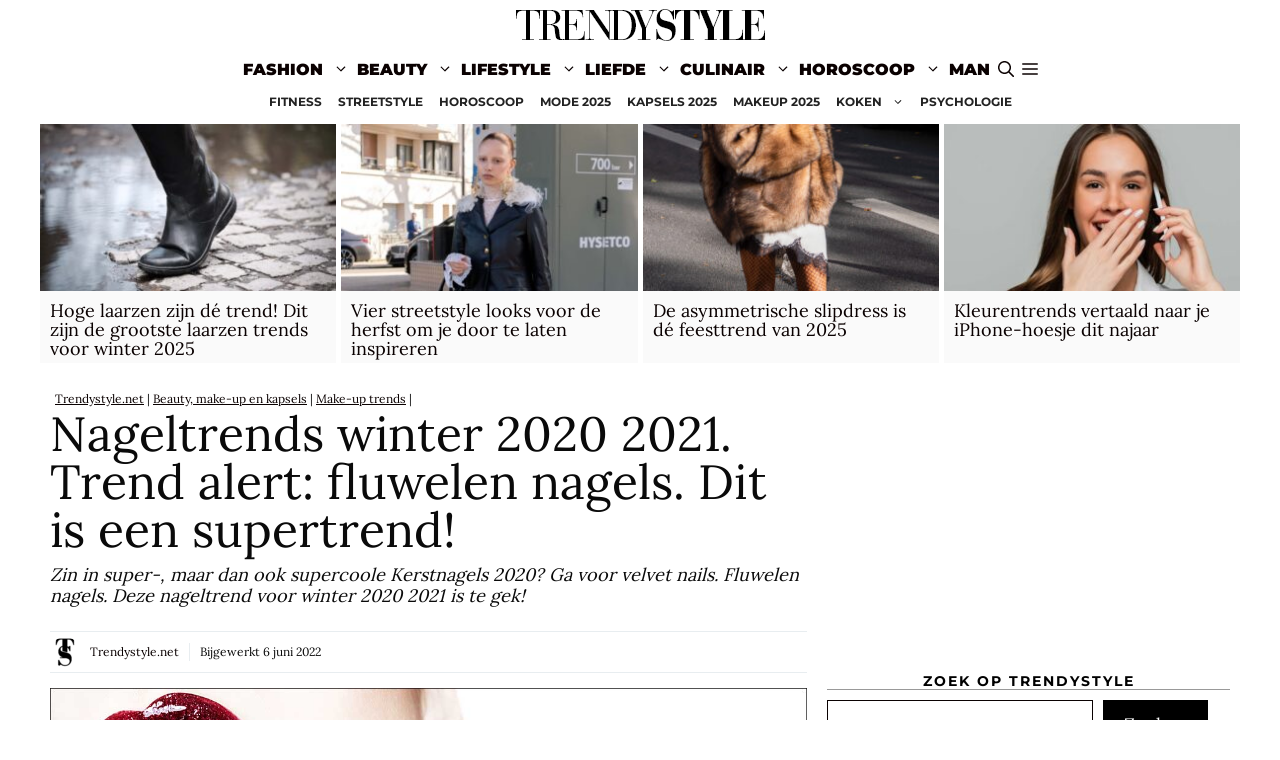

--- FILE ---
content_type: text/html; charset=UTF-8
request_url: https://www.trendystyle.net/nageltrends-winter-2020-2021-fluwelen-nagels-viltpoeder/
body_size: 33679
content:
<!DOCTYPE html>
<html lang="nl-NL">
<head>
	<meta charset="UTF-8">
	<meta name='robots' content='index, follow, max-image-preview:large, max-snippet:-1, max-video-preview:-1' />
<meta name="viewport" content="width=device-width, initial-scale=1">
	<!-- This site is optimized with the Yoast SEO plugin v26.8 - https://yoast.com/product/yoast-seo-wordpress/ -->
	<title>Nageltrends winter 2020 2021. Fluwelen nagels</title>
	<meta name="description" content="Zin in super&#x2d;, maar dan ook supercoole Kerstnagels 2020? Ga voor velvet nails. Fluwelen nagels. Deze nageltrend voor winter 2020 2021 is te gek!" />
	<link rel="canonical" href="https://www.trendystyle.net/nageltrends-winter-2020-2021-fluwelen-nagels-viltpoeder/" />
	<meta property="og:locale" content="nl_NL" />
	<meta property="og:type" content="article" />
	<meta property="og:title" content="Nageltrends winter 2020 2021. Fluwelen nagels" />
	<meta property="og:description" content="Zin in super&#x2d;, maar dan ook supercoole Kerstnagels 2020? Ga voor velvet nails. Fluwelen nagels. Deze nageltrend voor winter 2020 2021 is te gek!" />
	<meta property="og:url" content="https://www.trendystyle.net/nageltrends-winter-2020-2021-fluwelen-nagels-viltpoeder/" />
	<meta property="og:site_name" content="TRENDYSTYLE" />
	<meta property="article:published_time" content="2020-12-14T13:00:12+00:00" />
	<meta property="article:modified_time" content="2022-06-06T16:10:11+00:00" />
	<meta property="og:image" content="https://www.trendystyle.net/trends/wp-content/uploads/fluwelen-nagels-nailart-hp-1.jpg" />
	<meta property="og:image:width" content="800" />
	<meta property="og:image:height" content="450" />
	<meta property="og:image:type" content="image/jpeg" />
	<meta name="author" content="Trendystyle.net" />
	<meta name="twitter:card" content="summary_large_image" />
	<meta name="twitter:creator" content="@https://twitter.com/trendystylenl" />
	<meta name="twitter:site" content="@trendystylenl" />
	<script type="application/ld+json" class="yoast-schema-graph">{"@context":"https://schema.org","@graph":[{"@type":"NewsArticle","@id":"https://www.trendystyle.net/nageltrends-winter-2020-2021-fluwelen-nagels-viltpoeder/#article","isPartOf":{"@id":"https://www.trendystyle.net/nageltrends-winter-2020-2021-fluwelen-nagels-viltpoeder/"},"author":{"name":"Trendystyle.net","@id":"https://www.trendystyle.net/#/schema/person/9bb69b3a1d0894a55a2bdf3d5000ec6b"},"headline":"Nageltrends winter 2020 2021. Trend alert: fluwelen nagels. Dit is een supertrend!","datePublished":"2020-12-14T13:00:12+00:00","dateModified":"2022-06-06T16:10:11+00:00","mainEntityOfPage":{"@id":"https://www.trendystyle.net/nageltrends-winter-2020-2021-fluwelen-nagels-viltpoeder/"},"wordCount":324,"publisher":{"@id":"https://www.trendystyle.net/#organization"},"image":{"@id":"https://www.trendystyle.net/nageltrends-winter-2020-2021-fluwelen-nagels-viltpoeder/#primaryimage"},"thumbnailUrl":"https://www.trendystyle.net/trends/wp-content/uploads/fluwelen-nagels-nailart-hp-1.jpg","articleSection":["Beauty, make-up en kapsels","Make-up trends","Make-up trends herfst winter 2020 2021"],"inLanguage":"nl-NL"},{"@type":"WebPage","@id":"https://www.trendystyle.net/nageltrends-winter-2020-2021-fluwelen-nagels-viltpoeder/","url":"https://www.trendystyle.net/nageltrends-winter-2020-2021-fluwelen-nagels-viltpoeder/","name":"Nageltrends winter 2020 2021. Fluwelen nagels","isPartOf":{"@id":"https://www.trendystyle.net/#website"},"primaryImageOfPage":{"@id":"https://www.trendystyle.net/nageltrends-winter-2020-2021-fluwelen-nagels-viltpoeder/#primaryimage"},"image":{"@id":"https://www.trendystyle.net/nageltrends-winter-2020-2021-fluwelen-nagels-viltpoeder/#primaryimage"},"thumbnailUrl":"https://www.trendystyle.net/trends/wp-content/uploads/fluwelen-nagels-nailart-hp-1.jpg","datePublished":"2020-12-14T13:00:12+00:00","dateModified":"2022-06-06T16:10:11+00:00","description":"Zin in super&#x2d;, maar dan ook supercoole Kerstnagels 2020? Ga voor velvet nails. Fluwelen nagels. Deze nageltrend voor winter 2020 2021 is te gek!","breadcrumb":{"@id":"https://www.trendystyle.net/nageltrends-winter-2020-2021-fluwelen-nagels-viltpoeder/#breadcrumb"},"inLanguage":"nl-NL","potentialAction":[{"@type":"ReadAction","target":["https://www.trendystyle.net/nageltrends-winter-2020-2021-fluwelen-nagels-viltpoeder/"]}]},{"@type":"ImageObject","inLanguage":"nl-NL","@id":"https://www.trendystyle.net/nageltrends-winter-2020-2021-fluwelen-nagels-viltpoeder/#primaryimage","url":"https://www.trendystyle.net/trends/wp-content/uploads/fluwelen-nagels-nailart-hp-1.jpg","contentUrl":"https://www.trendystyle.net/trends/wp-content/uploads/fluwelen-nagels-nailart-hp-1.jpg","width":800,"height":450,"caption":"Nageltrends winter 2020 2021. Trend alert: fluwelen nagels. Dit is een supertrend!"},{"@type":"BreadcrumbList","@id":"https://www.trendystyle.net/nageltrends-winter-2020-2021-fluwelen-nagels-viltpoeder/#breadcrumb","itemListElement":[{"@type":"ListItem","position":1,"name":"Trendystyle.net","item":"https://www.trendystyle.net/"},{"@type":"ListItem","position":2,"name":"Beauty, make-up en kapsels","item":"https://www.trendystyle.net/beauty-makeup-kapsels/"},{"@type":"ListItem","position":3,"name":"Make-up trends","item":"https://www.trendystyle.net/beauty-makeup-kapsels/makeup/"},{"@type":"ListItem","position":4,"name":"Nageltrends winter 2020 2021. Trend alert: fluwelen nagels. Dit is een supertrend!"}]},{"@type":"WebSite","@id":"https://www.trendystyle.net/#website","url":"https://www.trendystyle.net/","name":"Trendystyle.net","description":"Trendystyle.net trends en tendensen","publisher":{"@id":"https://www.trendystyle.net/#organization"},"alternateName":"Trendystyle.net","potentialAction":[{"@type":"SearchAction","target":{"@type":"EntryPoint","urlTemplate":"https://www.trendystyle.net/?s={search_term_string}"},"query-input":{"@type":"PropertyValueSpecification","valueRequired":true,"valueName":"search_term_string"}}],"inLanguage":"nl-NL"},{"@type":"Organization","@id":"https://www.trendystyle.net/#organization","name":"Trendystyle.net","url":"https://www.trendystyle.net/","logo":{"@type":"ImageObject","inLanguage":"nl-NL","@id":"https://www.trendystyle.net/#/schema/logo/image/","url":"https://www.trendystyle.net/trends/wp-content/uploads/2021/09/trendystyle-250x50-2.png","contentUrl":"https://www.trendystyle.net/trends/wp-content/uploads/2021/09/trendystyle-250x50-2.png","width":250,"height":50,"caption":"Trendystyle.net"},"image":{"@id":"https://www.trendystyle.net/#/schema/logo/image/"},"sameAs":["https://x.com/trendystylenl","https://www.instagram.com/trendystyle.nl/","https://www.wikidata.org/wiki/Q113989964","https://www.pinterest.com/TrendystyleNederland/"]},{"@type":"Person","@id":"https://www.trendystyle.net/#/schema/person/9bb69b3a1d0894a55a2bdf3d5000ec6b","name":"Trendystyle.net","image":{"@type":"ImageObject","inLanguage":"nl-NL","@id":"https://www.trendystyle.net/#/schema/person/image/","url":"https://www.trendystyle.net/trends/wp-content/uploads/cropped-trendystyle-icon-96x96.png","contentUrl":"https://www.trendystyle.net/trends/wp-content/uploads/cropped-trendystyle-icon-96x96.png","caption":"Trendystyle.net"},"description":"Modetrends, kapsels en make-up trends, vrouwen en de horoscoop van de maand op Trendystyle.net, het lifestyle magazine voor de trendy vrouw","sameAs":["https://www.trendystyle.net","https://www.instagram.com/trendystyle.nl","https://x.com/https://twitter.com/trendystylenl"],"url":"https://www.trendystyle.net/author/trendystyle-net/"}]}</script>
	<!-- / Yoast SEO plugin. -->


<link rel="alternate" type="application/rss+xml" title="TRENDYSTYLE &raquo; feed" href="https://www.trendystyle.net/feed/" />
<link rel="alternate" type="application/rss+xml" title="TRENDYSTYLE &raquo; reacties feed" href="https://www.trendystyle.net/comments/feed/" />
<link rel="alternate" title="oEmbed (JSON)" type="application/json+oembed" href="https://www.trendystyle.net/wp-json/oembed/1.0/embed?url=https%3A%2F%2Fwww.trendystyle.net%2Fnageltrends-winter-2020-2021-fluwelen-nagels-viltpoeder%2F" />
<link rel="alternate" title="oEmbed (XML)" type="text/xml+oembed" href="https://www.trendystyle.net/wp-json/oembed/1.0/embed?url=https%3A%2F%2Fwww.trendystyle.net%2Fnageltrends-winter-2020-2021-fluwelen-nagels-viltpoeder%2F&#038;format=xml" />
<style id='wp-img-auto-sizes-contain-inline-css'>
img:is([sizes=auto i],[sizes^="auto," i]){contain-intrinsic-size:3000px 1500px}
/*# sourceURL=wp-img-auto-sizes-contain-inline-css */
</style>
<style id='wp-block-library-inline-css'>
:root{--wp-block-synced-color:#7a00df;--wp-block-synced-color--rgb:122,0,223;--wp-bound-block-color:var(--wp-block-synced-color);--wp-editor-canvas-background:#ddd;--wp-admin-theme-color:#007cba;--wp-admin-theme-color--rgb:0,124,186;--wp-admin-theme-color-darker-10:#006ba1;--wp-admin-theme-color-darker-10--rgb:0,107,160.5;--wp-admin-theme-color-darker-20:#005a87;--wp-admin-theme-color-darker-20--rgb:0,90,135;--wp-admin-border-width-focus:2px}@media (min-resolution:192dpi){:root{--wp-admin-border-width-focus:1.5px}}.wp-element-button{cursor:pointer}:root .has-very-light-gray-background-color{background-color:#eee}:root .has-very-dark-gray-background-color{background-color:#313131}:root .has-very-light-gray-color{color:#eee}:root .has-very-dark-gray-color{color:#313131}:root .has-vivid-green-cyan-to-vivid-cyan-blue-gradient-background{background:linear-gradient(135deg,#00d084,#0693e3)}:root .has-purple-crush-gradient-background{background:linear-gradient(135deg,#34e2e4,#4721fb 50%,#ab1dfe)}:root .has-hazy-dawn-gradient-background{background:linear-gradient(135deg,#faaca8,#dad0ec)}:root .has-subdued-olive-gradient-background{background:linear-gradient(135deg,#fafae1,#67a671)}:root .has-atomic-cream-gradient-background{background:linear-gradient(135deg,#fdd79a,#004a59)}:root .has-nightshade-gradient-background{background:linear-gradient(135deg,#330968,#31cdcf)}:root .has-midnight-gradient-background{background:linear-gradient(135deg,#020381,#2874fc)}:root{--wp--preset--font-size--normal:16px;--wp--preset--font-size--huge:42px}.has-regular-font-size{font-size:1em}.has-larger-font-size{font-size:2.625em}.has-normal-font-size{font-size:var(--wp--preset--font-size--normal)}.has-huge-font-size{font-size:var(--wp--preset--font-size--huge)}.has-text-align-center{text-align:center}.has-text-align-left{text-align:left}.has-text-align-right{text-align:right}.has-fit-text{white-space:nowrap!important}#end-resizable-editor-section{display:none}.aligncenter{clear:both}.items-justified-left{justify-content:flex-start}.items-justified-center{justify-content:center}.items-justified-right{justify-content:flex-end}.items-justified-space-between{justify-content:space-between}.screen-reader-text{border:0;clip-path:inset(50%);height:1px;margin:-1px;overflow:hidden;padding:0;position:absolute;width:1px;word-wrap:normal!important}.screen-reader-text:focus{background-color:#ddd;clip-path:none;color:#444;display:block;font-size:1em;height:auto;left:5px;line-height:normal;padding:15px 23px 14px;text-decoration:none;top:5px;width:auto;z-index:100000}html :where(.has-border-color){border-style:solid}html :where([style*=border-top-color]){border-top-style:solid}html :where([style*=border-right-color]){border-right-style:solid}html :where([style*=border-bottom-color]){border-bottom-style:solid}html :where([style*=border-left-color]){border-left-style:solid}html :where([style*=border-width]){border-style:solid}html :where([style*=border-top-width]){border-top-style:solid}html :where([style*=border-right-width]){border-right-style:solid}html :where([style*=border-bottom-width]){border-bottom-style:solid}html :where([style*=border-left-width]){border-left-style:solid}html :where(img[class*=wp-image-]){height:auto;max-width:100%}:where(figure){margin:0 0 1em}html :where(.is-position-sticky){--wp-admin--admin-bar--position-offset:var(--wp-admin--admin-bar--height,0px)}@media screen and (max-width:600px){html :where(.is-position-sticky){--wp-admin--admin-bar--position-offset:0px}}

/*# sourceURL=wp-block-library-inline-css */
</style><style id='wp-block-categories-inline-css'>
.wp-block-categories{box-sizing:border-box}.wp-block-categories.alignleft{margin-right:2em}.wp-block-categories.alignright{margin-left:2em}.wp-block-categories.wp-block-categories-dropdown.aligncenter{text-align:center}.wp-block-categories .wp-block-categories__label{display:block;width:100%}
/*# sourceURL=https://www.trendystyle.net/trends/wp-includes/blocks/categories/style.min.css */
</style>
<style id='wp-block-heading-inline-css'>
h1:where(.wp-block-heading).has-background,h2:where(.wp-block-heading).has-background,h3:where(.wp-block-heading).has-background,h4:where(.wp-block-heading).has-background,h5:where(.wp-block-heading).has-background,h6:where(.wp-block-heading).has-background{padding:1.25em 2.375em}h1.has-text-align-left[style*=writing-mode]:where([style*=vertical-lr]),h1.has-text-align-right[style*=writing-mode]:where([style*=vertical-rl]),h2.has-text-align-left[style*=writing-mode]:where([style*=vertical-lr]),h2.has-text-align-right[style*=writing-mode]:where([style*=vertical-rl]),h3.has-text-align-left[style*=writing-mode]:where([style*=vertical-lr]),h3.has-text-align-right[style*=writing-mode]:where([style*=vertical-rl]),h4.has-text-align-left[style*=writing-mode]:where([style*=vertical-lr]),h4.has-text-align-right[style*=writing-mode]:where([style*=vertical-rl]),h5.has-text-align-left[style*=writing-mode]:where([style*=vertical-lr]),h5.has-text-align-right[style*=writing-mode]:where([style*=vertical-rl]),h6.has-text-align-left[style*=writing-mode]:where([style*=vertical-lr]),h6.has-text-align-right[style*=writing-mode]:where([style*=vertical-rl]){rotate:180deg}
/*# sourceURL=https://www.trendystyle.net/trends/wp-includes/blocks/heading/style.min.css */
</style>
<style id='wp-block-image-inline-css'>
.wp-block-image>a,.wp-block-image>figure>a{display:inline-block}.wp-block-image img{box-sizing:border-box;height:auto;max-width:100%;vertical-align:bottom}@media not (prefers-reduced-motion){.wp-block-image img.hide{visibility:hidden}.wp-block-image img.show{animation:show-content-image .4s}}.wp-block-image[style*=border-radius] img,.wp-block-image[style*=border-radius]>a{border-radius:inherit}.wp-block-image.has-custom-border img{box-sizing:border-box}.wp-block-image.aligncenter{text-align:center}.wp-block-image.alignfull>a,.wp-block-image.alignwide>a{width:100%}.wp-block-image.alignfull img,.wp-block-image.alignwide img{height:auto;width:100%}.wp-block-image .aligncenter,.wp-block-image .alignleft,.wp-block-image .alignright,.wp-block-image.aligncenter,.wp-block-image.alignleft,.wp-block-image.alignright{display:table}.wp-block-image .aligncenter>figcaption,.wp-block-image .alignleft>figcaption,.wp-block-image .alignright>figcaption,.wp-block-image.aligncenter>figcaption,.wp-block-image.alignleft>figcaption,.wp-block-image.alignright>figcaption{caption-side:bottom;display:table-caption}.wp-block-image .alignleft{float:left;margin:.5em 1em .5em 0}.wp-block-image .alignright{float:right;margin:.5em 0 .5em 1em}.wp-block-image .aligncenter{margin-left:auto;margin-right:auto}.wp-block-image :where(figcaption){margin-bottom:1em;margin-top:.5em}.wp-block-image.is-style-circle-mask img{border-radius:9999px}@supports ((-webkit-mask-image:none) or (mask-image:none)) or (-webkit-mask-image:none){.wp-block-image.is-style-circle-mask img{border-radius:0;-webkit-mask-image:url('data:image/svg+xml;utf8,<svg viewBox="0 0 100 100" xmlns="http://www.w3.org/2000/svg"><circle cx="50" cy="50" r="50"/></svg>');mask-image:url('data:image/svg+xml;utf8,<svg viewBox="0 0 100 100" xmlns="http://www.w3.org/2000/svg"><circle cx="50" cy="50" r="50"/></svg>');mask-mode:alpha;-webkit-mask-position:center;mask-position:center;-webkit-mask-repeat:no-repeat;mask-repeat:no-repeat;-webkit-mask-size:contain;mask-size:contain}}:root :where(.wp-block-image.is-style-rounded img,.wp-block-image .is-style-rounded img){border-radius:9999px}.wp-block-image figure{margin:0}.wp-lightbox-container{display:flex;flex-direction:column;position:relative}.wp-lightbox-container img{cursor:zoom-in}.wp-lightbox-container img:hover+button{opacity:1}.wp-lightbox-container button{align-items:center;backdrop-filter:blur(16px) saturate(180%);background-color:#5a5a5a40;border:none;border-radius:4px;cursor:zoom-in;display:flex;height:20px;justify-content:center;opacity:0;padding:0;position:absolute;right:16px;text-align:center;top:16px;width:20px;z-index:100}@media not (prefers-reduced-motion){.wp-lightbox-container button{transition:opacity .2s ease}}.wp-lightbox-container button:focus-visible{outline:3px auto #5a5a5a40;outline:3px auto -webkit-focus-ring-color;outline-offset:3px}.wp-lightbox-container button:hover{cursor:pointer;opacity:1}.wp-lightbox-container button:focus{opacity:1}.wp-lightbox-container button:focus,.wp-lightbox-container button:hover,.wp-lightbox-container button:not(:hover):not(:active):not(.has-background){background-color:#5a5a5a40;border:none}.wp-lightbox-overlay{box-sizing:border-box;cursor:zoom-out;height:100vh;left:0;overflow:hidden;position:fixed;top:0;visibility:hidden;width:100%;z-index:100000}.wp-lightbox-overlay .close-button{align-items:center;cursor:pointer;display:flex;justify-content:center;min-height:40px;min-width:40px;padding:0;position:absolute;right:calc(env(safe-area-inset-right) + 16px);top:calc(env(safe-area-inset-top) + 16px);z-index:5000000}.wp-lightbox-overlay .close-button:focus,.wp-lightbox-overlay .close-button:hover,.wp-lightbox-overlay .close-button:not(:hover):not(:active):not(.has-background){background:none;border:none}.wp-lightbox-overlay .lightbox-image-container{height:var(--wp--lightbox-container-height);left:50%;overflow:hidden;position:absolute;top:50%;transform:translate(-50%,-50%);transform-origin:top left;width:var(--wp--lightbox-container-width);z-index:9999999999}.wp-lightbox-overlay .wp-block-image{align-items:center;box-sizing:border-box;display:flex;height:100%;justify-content:center;margin:0;position:relative;transform-origin:0 0;width:100%;z-index:3000000}.wp-lightbox-overlay .wp-block-image img{height:var(--wp--lightbox-image-height);min-height:var(--wp--lightbox-image-height);min-width:var(--wp--lightbox-image-width);width:var(--wp--lightbox-image-width)}.wp-lightbox-overlay .wp-block-image figcaption{display:none}.wp-lightbox-overlay button{background:none;border:none}.wp-lightbox-overlay .scrim{background-color:#fff;height:100%;opacity:.9;position:absolute;width:100%;z-index:2000000}.wp-lightbox-overlay.active{visibility:visible}@media not (prefers-reduced-motion){.wp-lightbox-overlay.active{animation:turn-on-visibility .25s both}.wp-lightbox-overlay.active img{animation:turn-on-visibility .35s both}.wp-lightbox-overlay.show-closing-animation:not(.active){animation:turn-off-visibility .35s both}.wp-lightbox-overlay.show-closing-animation:not(.active) img{animation:turn-off-visibility .25s both}.wp-lightbox-overlay.zoom.active{animation:none;opacity:1;visibility:visible}.wp-lightbox-overlay.zoom.active .lightbox-image-container{animation:lightbox-zoom-in .4s}.wp-lightbox-overlay.zoom.active .lightbox-image-container img{animation:none}.wp-lightbox-overlay.zoom.active .scrim{animation:turn-on-visibility .4s forwards}.wp-lightbox-overlay.zoom.show-closing-animation:not(.active){animation:none}.wp-lightbox-overlay.zoom.show-closing-animation:not(.active) .lightbox-image-container{animation:lightbox-zoom-out .4s}.wp-lightbox-overlay.zoom.show-closing-animation:not(.active) .lightbox-image-container img{animation:none}.wp-lightbox-overlay.zoom.show-closing-animation:not(.active) .scrim{animation:turn-off-visibility .4s forwards}}@keyframes show-content-image{0%{visibility:hidden}99%{visibility:hidden}to{visibility:visible}}@keyframes turn-on-visibility{0%{opacity:0}to{opacity:1}}@keyframes turn-off-visibility{0%{opacity:1;visibility:visible}99%{opacity:0;visibility:visible}to{opacity:0;visibility:hidden}}@keyframes lightbox-zoom-in{0%{transform:translate(calc((-100vw + var(--wp--lightbox-scrollbar-width))/2 + var(--wp--lightbox-initial-left-position)),calc(-50vh + var(--wp--lightbox-initial-top-position))) scale(var(--wp--lightbox-scale))}to{transform:translate(-50%,-50%) scale(1)}}@keyframes lightbox-zoom-out{0%{transform:translate(-50%,-50%) scale(1);visibility:visible}99%{visibility:visible}to{transform:translate(calc((-100vw + var(--wp--lightbox-scrollbar-width))/2 + var(--wp--lightbox-initial-left-position)),calc(-50vh + var(--wp--lightbox-initial-top-position))) scale(var(--wp--lightbox-scale));visibility:hidden}}
/*# sourceURL=https://www.trendystyle.net/trends/wp-includes/blocks/image/style.min.css */
</style>
<style id='wp-block-search-inline-css'>
.wp-block-search__button{margin-left:10px;word-break:normal}.wp-block-search__button.has-icon{line-height:0}.wp-block-search__button svg{height:1.25em;min-height:24px;min-width:24px;width:1.25em;fill:currentColor;vertical-align:text-bottom}:where(.wp-block-search__button){border:1px solid #ccc;padding:6px 10px}.wp-block-search__inside-wrapper{display:flex;flex:auto;flex-wrap:nowrap;max-width:100%}.wp-block-search__label{width:100%}.wp-block-search.wp-block-search__button-only .wp-block-search__button{box-sizing:border-box;display:flex;flex-shrink:0;justify-content:center;margin-left:0;max-width:100%}.wp-block-search.wp-block-search__button-only .wp-block-search__inside-wrapper{min-width:0!important;transition-property:width}.wp-block-search.wp-block-search__button-only .wp-block-search__input{flex-basis:100%;transition-duration:.3s}.wp-block-search.wp-block-search__button-only.wp-block-search__searchfield-hidden,.wp-block-search.wp-block-search__button-only.wp-block-search__searchfield-hidden .wp-block-search__inside-wrapper{overflow:hidden}.wp-block-search.wp-block-search__button-only.wp-block-search__searchfield-hidden .wp-block-search__input{border-left-width:0!important;border-right-width:0!important;flex-basis:0;flex-grow:0;margin:0;min-width:0!important;padding-left:0!important;padding-right:0!important;width:0!important}:where(.wp-block-search__input){appearance:none;border:1px solid #949494;flex-grow:1;font-family:inherit;font-size:inherit;font-style:inherit;font-weight:inherit;letter-spacing:inherit;line-height:inherit;margin-left:0;margin-right:0;min-width:3rem;padding:8px;text-decoration:unset!important;text-transform:inherit}:where(.wp-block-search__button-inside .wp-block-search__inside-wrapper){background-color:#fff;border:1px solid #949494;box-sizing:border-box;padding:4px}:where(.wp-block-search__button-inside .wp-block-search__inside-wrapper) .wp-block-search__input{border:none;border-radius:0;padding:0 4px}:where(.wp-block-search__button-inside .wp-block-search__inside-wrapper) .wp-block-search__input:focus{outline:none}:where(.wp-block-search__button-inside .wp-block-search__inside-wrapper) :where(.wp-block-search__button){padding:4px 8px}.wp-block-search.aligncenter .wp-block-search__inside-wrapper{margin:auto}.wp-block[data-align=right] .wp-block-search.wp-block-search__button-only .wp-block-search__inside-wrapper{float:right}
/*# sourceURL=https://www.trendystyle.net/trends/wp-includes/blocks/search/style.min.css */
</style>
<style id='wp-block-paragraph-inline-css'>
.is-small-text{font-size:.875em}.is-regular-text{font-size:1em}.is-large-text{font-size:2.25em}.is-larger-text{font-size:3em}.has-drop-cap:not(:focus):first-letter{float:left;font-size:8.4em;font-style:normal;font-weight:100;line-height:.68;margin:.05em .1em 0 0;text-transform:uppercase}body.rtl .has-drop-cap:not(:focus):first-letter{float:none;margin-left:.1em}p.has-drop-cap.has-background{overflow:hidden}:root :where(p.has-background){padding:1.25em 2.375em}:where(p.has-text-color:not(.has-link-color)) a{color:inherit}p.has-text-align-left[style*="writing-mode:vertical-lr"],p.has-text-align-right[style*="writing-mode:vertical-rl"]{rotate:180deg}
/*# sourceURL=https://www.trendystyle.net/trends/wp-includes/blocks/paragraph/style.min.css */
</style>
<style id='wp-block-spacer-inline-css'>
.wp-block-spacer{clear:both}
/*# sourceURL=https://www.trendystyle.net/trends/wp-includes/blocks/spacer/style.min.css */
</style>
<style id='global-styles-inline-css'>
:root{--wp--preset--aspect-ratio--square: 1;--wp--preset--aspect-ratio--4-3: 4/3;--wp--preset--aspect-ratio--3-4: 3/4;--wp--preset--aspect-ratio--3-2: 3/2;--wp--preset--aspect-ratio--2-3: 2/3;--wp--preset--aspect-ratio--16-9: 16/9;--wp--preset--aspect-ratio--9-16: 9/16;--wp--preset--color--black: #000000;--wp--preset--color--cyan-bluish-gray: #abb8c3;--wp--preset--color--white: #ffffff;--wp--preset--color--pale-pink: #f78da7;--wp--preset--color--vivid-red: #cf2e2e;--wp--preset--color--luminous-vivid-orange: #ff6900;--wp--preset--color--luminous-vivid-amber: #fcb900;--wp--preset--color--light-green-cyan: #7bdcb5;--wp--preset--color--vivid-green-cyan: #00d084;--wp--preset--color--pale-cyan-blue: #8ed1fc;--wp--preset--color--vivid-cyan-blue: #0693e3;--wp--preset--color--vivid-purple: #9b51e0;--wp--preset--color--contrast: var(--contrast);--wp--preset--color--contrast-2: var(--contrast-2);--wp--preset--color--contrast-3: var(--contrast-3);--wp--preset--color--base: var(--base);--wp--preset--color--base-2: var(--base-2);--wp--preset--color--base-3: var(--base-3);--wp--preset--color--accent: var(--accent);--wp--preset--gradient--vivid-cyan-blue-to-vivid-purple: linear-gradient(135deg,rgb(6,147,227) 0%,rgb(155,81,224) 100%);--wp--preset--gradient--light-green-cyan-to-vivid-green-cyan: linear-gradient(135deg,rgb(122,220,180) 0%,rgb(0,208,130) 100%);--wp--preset--gradient--luminous-vivid-amber-to-luminous-vivid-orange: linear-gradient(135deg,rgb(252,185,0) 0%,rgb(255,105,0) 100%);--wp--preset--gradient--luminous-vivid-orange-to-vivid-red: linear-gradient(135deg,rgb(255,105,0) 0%,rgb(207,46,46) 100%);--wp--preset--gradient--very-light-gray-to-cyan-bluish-gray: linear-gradient(135deg,rgb(238,238,238) 0%,rgb(169,184,195) 100%);--wp--preset--gradient--cool-to-warm-spectrum: linear-gradient(135deg,rgb(74,234,220) 0%,rgb(151,120,209) 20%,rgb(207,42,186) 40%,rgb(238,44,130) 60%,rgb(251,105,98) 80%,rgb(254,248,76) 100%);--wp--preset--gradient--blush-light-purple: linear-gradient(135deg,rgb(255,206,236) 0%,rgb(152,150,240) 100%);--wp--preset--gradient--blush-bordeaux: linear-gradient(135deg,rgb(254,205,165) 0%,rgb(254,45,45) 50%,rgb(107,0,62) 100%);--wp--preset--gradient--luminous-dusk: linear-gradient(135deg,rgb(255,203,112) 0%,rgb(199,81,192) 50%,rgb(65,88,208) 100%);--wp--preset--gradient--pale-ocean: linear-gradient(135deg,rgb(255,245,203) 0%,rgb(182,227,212) 50%,rgb(51,167,181) 100%);--wp--preset--gradient--electric-grass: linear-gradient(135deg,rgb(202,248,128) 0%,rgb(113,206,126) 100%);--wp--preset--gradient--midnight: linear-gradient(135deg,rgb(2,3,129) 0%,rgb(40,116,252) 100%);--wp--preset--font-size--small: 13px;--wp--preset--font-size--medium: 20px;--wp--preset--font-size--large: 36px;--wp--preset--font-size--x-large: 42px;--wp--preset--spacing--20: 0.44rem;--wp--preset--spacing--30: 0.67rem;--wp--preset--spacing--40: 1rem;--wp--preset--spacing--50: 1.5rem;--wp--preset--spacing--60: 2.25rem;--wp--preset--spacing--70: 3.38rem;--wp--preset--spacing--80: 5.06rem;--wp--preset--shadow--natural: 6px 6px 9px rgba(0, 0, 0, 0.2);--wp--preset--shadow--deep: 12px 12px 50px rgba(0, 0, 0, 0.4);--wp--preset--shadow--sharp: 6px 6px 0px rgba(0, 0, 0, 0.2);--wp--preset--shadow--outlined: 6px 6px 0px -3px rgb(255, 255, 255), 6px 6px rgb(0, 0, 0);--wp--preset--shadow--crisp: 6px 6px 0px rgb(0, 0, 0);}:where(.is-layout-flex){gap: 0.5em;}:where(.is-layout-grid){gap: 0.5em;}body .is-layout-flex{display: flex;}.is-layout-flex{flex-wrap: wrap;align-items: center;}.is-layout-flex > :is(*, div){margin: 0;}body .is-layout-grid{display: grid;}.is-layout-grid > :is(*, div){margin: 0;}:where(.wp-block-columns.is-layout-flex){gap: 2em;}:where(.wp-block-columns.is-layout-grid){gap: 2em;}:where(.wp-block-post-template.is-layout-flex){gap: 1.25em;}:where(.wp-block-post-template.is-layout-grid){gap: 1.25em;}.has-black-color{color: var(--wp--preset--color--black) !important;}.has-cyan-bluish-gray-color{color: var(--wp--preset--color--cyan-bluish-gray) !important;}.has-white-color{color: var(--wp--preset--color--white) !important;}.has-pale-pink-color{color: var(--wp--preset--color--pale-pink) !important;}.has-vivid-red-color{color: var(--wp--preset--color--vivid-red) !important;}.has-luminous-vivid-orange-color{color: var(--wp--preset--color--luminous-vivid-orange) !important;}.has-luminous-vivid-amber-color{color: var(--wp--preset--color--luminous-vivid-amber) !important;}.has-light-green-cyan-color{color: var(--wp--preset--color--light-green-cyan) !important;}.has-vivid-green-cyan-color{color: var(--wp--preset--color--vivid-green-cyan) !important;}.has-pale-cyan-blue-color{color: var(--wp--preset--color--pale-cyan-blue) !important;}.has-vivid-cyan-blue-color{color: var(--wp--preset--color--vivid-cyan-blue) !important;}.has-vivid-purple-color{color: var(--wp--preset--color--vivid-purple) !important;}.has-black-background-color{background-color: var(--wp--preset--color--black) !important;}.has-cyan-bluish-gray-background-color{background-color: var(--wp--preset--color--cyan-bluish-gray) !important;}.has-white-background-color{background-color: var(--wp--preset--color--white) !important;}.has-pale-pink-background-color{background-color: var(--wp--preset--color--pale-pink) !important;}.has-vivid-red-background-color{background-color: var(--wp--preset--color--vivid-red) !important;}.has-luminous-vivid-orange-background-color{background-color: var(--wp--preset--color--luminous-vivid-orange) !important;}.has-luminous-vivid-amber-background-color{background-color: var(--wp--preset--color--luminous-vivid-amber) !important;}.has-light-green-cyan-background-color{background-color: var(--wp--preset--color--light-green-cyan) !important;}.has-vivid-green-cyan-background-color{background-color: var(--wp--preset--color--vivid-green-cyan) !important;}.has-pale-cyan-blue-background-color{background-color: var(--wp--preset--color--pale-cyan-blue) !important;}.has-vivid-cyan-blue-background-color{background-color: var(--wp--preset--color--vivid-cyan-blue) !important;}.has-vivid-purple-background-color{background-color: var(--wp--preset--color--vivid-purple) !important;}.has-black-border-color{border-color: var(--wp--preset--color--black) !important;}.has-cyan-bluish-gray-border-color{border-color: var(--wp--preset--color--cyan-bluish-gray) !important;}.has-white-border-color{border-color: var(--wp--preset--color--white) !important;}.has-pale-pink-border-color{border-color: var(--wp--preset--color--pale-pink) !important;}.has-vivid-red-border-color{border-color: var(--wp--preset--color--vivid-red) !important;}.has-luminous-vivid-orange-border-color{border-color: var(--wp--preset--color--luminous-vivid-orange) !important;}.has-luminous-vivid-amber-border-color{border-color: var(--wp--preset--color--luminous-vivid-amber) !important;}.has-light-green-cyan-border-color{border-color: var(--wp--preset--color--light-green-cyan) !important;}.has-vivid-green-cyan-border-color{border-color: var(--wp--preset--color--vivid-green-cyan) !important;}.has-pale-cyan-blue-border-color{border-color: var(--wp--preset--color--pale-cyan-blue) !important;}.has-vivid-cyan-blue-border-color{border-color: var(--wp--preset--color--vivid-cyan-blue) !important;}.has-vivid-purple-border-color{border-color: var(--wp--preset--color--vivid-purple) !important;}.has-vivid-cyan-blue-to-vivid-purple-gradient-background{background: var(--wp--preset--gradient--vivid-cyan-blue-to-vivid-purple) !important;}.has-light-green-cyan-to-vivid-green-cyan-gradient-background{background: var(--wp--preset--gradient--light-green-cyan-to-vivid-green-cyan) !important;}.has-luminous-vivid-amber-to-luminous-vivid-orange-gradient-background{background: var(--wp--preset--gradient--luminous-vivid-amber-to-luminous-vivid-orange) !important;}.has-luminous-vivid-orange-to-vivid-red-gradient-background{background: var(--wp--preset--gradient--luminous-vivid-orange-to-vivid-red) !important;}.has-very-light-gray-to-cyan-bluish-gray-gradient-background{background: var(--wp--preset--gradient--very-light-gray-to-cyan-bluish-gray) !important;}.has-cool-to-warm-spectrum-gradient-background{background: var(--wp--preset--gradient--cool-to-warm-spectrum) !important;}.has-blush-light-purple-gradient-background{background: var(--wp--preset--gradient--blush-light-purple) !important;}.has-blush-bordeaux-gradient-background{background: var(--wp--preset--gradient--blush-bordeaux) !important;}.has-luminous-dusk-gradient-background{background: var(--wp--preset--gradient--luminous-dusk) !important;}.has-pale-ocean-gradient-background{background: var(--wp--preset--gradient--pale-ocean) !important;}.has-electric-grass-gradient-background{background: var(--wp--preset--gradient--electric-grass) !important;}.has-midnight-gradient-background{background: var(--wp--preset--gradient--midnight) !important;}.has-small-font-size{font-size: var(--wp--preset--font-size--small) !important;}.has-medium-font-size{font-size: var(--wp--preset--font-size--medium) !important;}.has-large-font-size{font-size: var(--wp--preset--font-size--large) !important;}.has-x-large-font-size{font-size: var(--wp--preset--font-size--x-large) !important;}
/*# sourceURL=global-styles-inline-css */
</style>

<style id='classic-theme-styles-inline-css'>
/*! This file is auto-generated */
.wp-block-button__link{color:#fff;background-color:#32373c;border-radius:9999px;box-shadow:none;text-decoration:none;padding:calc(.667em + 2px) calc(1.333em + 2px);font-size:1.125em}.wp-block-file__button{background:#32373c;color:#fff;text-decoration:none}
/*# sourceURL=/wp-includes/css/classic-themes.min.css */
</style>
<link rel='stylesheet' id='generate-widget-areas-css' href='https://www.trendystyle.net/trends/wp-content/themes/generatepress/assets/css/components/widget-areas.min.css?ver=3.6.1' media='all' />
<link rel='stylesheet' id='generate-style-css' href='https://www.trendystyle.net/trends/wp-content/themes/generatepress/assets/css/main.min.css?ver=3.6.1' media='all' />
<style id='generate-style-inline-css'>
.is-right-sidebar{width:35%;}.is-left-sidebar{width:15%;}.site-content .content-area{width:65%;}@media (max-width: 960px){.main-navigation .menu-toggle,.sidebar-nav-mobile:not(#sticky-placeholder){display:block;}.main-navigation ul,.gen-sidebar-nav,.main-navigation:not(.slideout-navigation):not(.toggled) .main-nav > ul,.has-inline-mobile-toggle #site-navigation .inside-navigation > *:not(.navigation-search):not(.main-nav){display:none;}.nav-align-right .inside-navigation,.nav-align-center .inside-navigation{justify-content:space-between;}}
.dynamic-author-image-rounded{border-radius:100%;}.dynamic-featured-image, .dynamic-author-image{vertical-align:middle;}.one-container.blog .dynamic-content-template:not(:last-child), .one-container.archive .dynamic-content-template:not(:last-child){padding-bottom:0px;}.dynamic-entry-excerpt > p:last-child{margin-bottom:0px;}
/*# sourceURL=generate-style-inline-css */
</style>
<link rel='stylesheet' id='generatepress-dynamic-css' href='https://www.trendystyle.net/trends/wp-content/uploads/generatepress/style.min.css?ver=1764645024' media='all' />
<style id='generateblocks-inline-css'>
.gb-container.gb-tabs__item:not(.gb-tabs__item-open){display:none;}.gb-container-8893736b > .gb-inside-container{padding:0 0 0 10px;max-width:1200px;margin-left:auto;margin-right:auto;}.gb-grid-wrapper > .gb-grid-column-8893736b > .gb-container{display:flex;flex-direction:column;height:100%;}.gb-container-8b9769d1 > .gb-inside-container{max-width:1200px;margin-left:auto;margin-right:auto;}.gb-grid-wrapper > .gb-grid-column-8b9769d1 > .gb-container{display:flex;flex-direction:column;height:100%;}.gb-container-5b2d60df{background-color:#fafafa;}.gb-container-5b2d60df > .gb-inside-container{padding-bottom:10px;}.gb-grid-wrapper > .gb-grid-column-5b2d60df{width:50%;}.gb-grid-wrapper > .gb-grid-column-5b2d60df > .gb-container{display:flex;flex-direction:column;height:100%;}.gb-container-724e74ab{margin-top:10px;}.gb-container-724e74ab > .gb-inside-container{max-width:1200px;margin-left:auto;margin-right:auto;}.gb-grid-wrapper > .gb-grid-column-724e74ab > .gb-container{display:flex;flex-direction:column;height:100%;}.gb-container-50ce5091{background-color:#fafafa;}.gb-grid-wrapper > .gb-grid-column-50ce5091{width:25%;}.gb-grid-wrapper > .gb-grid-column-50ce5091 > .gb-container{display:flex;flex-direction:column;height:100%;}.gb-container-9dd021a9 > .gb-inside-container{max-width:1200px;margin-left:auto;margin-right:auto;}.gb-grid-wrapper > .gb-grid-column-9dd021a9 > .gb-container{display:flex;flex-direction:column;height:100%;}.gb-container-1abd4601 > .gb-inside-container{max-width:1200px;margin-left:auto;margin-right:auto;}.gb-grid-wrapper > .gb-grid-column-1abd4601 > .gb-container{display:flex;flex-direction:column;height:100%;}.gb-container-79792aba{background-color:#fafafa;}.gb-grid-wrapper > .gb-grid-column-79792aba{width:25%;}.gb-grid-wrapper > .gb-grid-column-79792aba > .gb-container{display:flex;flex-direction:column;height:100%;}.gb-container-5d1e89bc{font-family:Questrial, sans-serif;margin-top:20px;background-color:#000000;color:#ffffff;}.gb-container-5d1e89bc > .gb-inside-container{padding-top:20px;max-width:1200px;margin-left:auto;margin-right:auto;}.gb-container-5d1e89bc a{color:#ffffff;}.gb-grid-wrapper > .gb-grid-column-5d1e89bc > .gb-container{display:flex;flex-direction:column;height:100%;}.gb-grid-wrapper > .gb-grid-column-53b0d0e2{width:35%;}.gb-grid-wrapper > .gb-grid-column-53b0d0e2 > .gb-container{display:flex;flex-direction:column;height:100%;}.gb-container-d986e8f5 > .gb-inside-container{padding:10px;max-width:1200px;margin-left:auto;margin-right:auto;}.gb-grid-wrapper > .gb-grid-column-d986e8f5 > .gb-container{display:flex;flex-direction:column;height:100%;}.gb-container-932cc6d6 > .gb-inside-container{padding:0 10px;max-width:1200px;margin-left:auto;margin-right:auto;}.gb-grid-wrapper > .gb-grid-column-932cc6d6 > .gb-container{display:flex;flex-direction:column;height:100%;}.gb-container-8603f3cc > .gb-inside-container{padding:0 10px;max-width:1200px;margin-left:auto;margin-right:auto;}.gb-grid-wrapper > .gb-grid-column-8603f3cc > .gb-container{display:flex;flex-direction:column;height:100%;}.gb-grid-wrapper > .gb-grid-column-6e773601{width:20%;}.gb-grid-wrapper > .gb-grid-column-6e773601 > .gb-container{display:flex;flex-direction:column;height:100%;}.gb-container-16ef786e{font-size:20px;}.gb-container-16ef786e > .gb-inside-container{padding:10px;max-width:1200px;margin-left:auto;margin-right:auto;}.gb-grid-wrapper > .gb-grid-column-16ef786e > .gb-container{display:flex;flex-direction:column;height:100%;}.gb-grid-wrapper > .gb-grid-column-c0ed7465{width:20%;}.gb-grid-wrapper > .gb-grid-column-c0ed7465 > .gb-container{display:flex;flex-direction:column;height:100%;}.gb-container-4738a4d0{font-size:20px;}.gb-container-4738a4d0 > .gb-inside-container{padding:10px;max-width:1200px;margin-left:auto;margin-right:auto;}.gb-grid-wrapper > .gb-grid-column-4738a4d0 > .gb-container{display:flex;flex-direction:column;height:100%;}.gb-grid-wrapper > .gb-grid-column-d343223c{width:25%;}.gb-grid-wrapper > .gb-grid-column-d343223c > .gb-container{display:flex;flex-direction:column;height:100%;}.gb-container-bcc715d2{font-size:20px;}.gb-container-bcc715d2 > .gb-inside-container{padding:10px;max-width:1200px;margin-left:auto;margin-right:auto;}.gb-grid-wrapper > .gb-grid-column-bcc715d2 > .gb-container{display:flex;flex-direction:column;height:100%;}.gb-container-8a25fc79{font-size:14px;margin-top:5px;margin-bottom:15px;border-top:1px solid #e8edf0;border-bottom:1px solid #e8edf0;}.gb-container-8a25fc79 > .gb-inside-container{padding:5px 0;max-width:1200px;margin-left:auto;margin-right:auto;}.gb-grid-wrapper > .gb-grid-column-8a25fc79 > .gb-container{display:flex;flex-direction:column;height:100%;}.gb-container-8a25fc79.inline-post-meta-area > .gb-inside-container{display:flex;align-items:center;}.gb-container-4d18a3e8{text-align:right;margin-top:30px;margin-right:30px;margin-left:30px;}.gb-container-4d18a3e8 > .gb-inside-container{padding:0;}.gb-grid-wrapper > .gb-grid-column-4d18a3e8 > .gb-container{display:flex;flex-direction:column;height:100%;}.gb-container-d38c6d6a{border-top-left-radius:10px;border-bottom-left-radius:10px;background-image:url(https://www.trendystyle.net/trends/wp-content/uploads/makeuptrends-mac-herfst-winter-2020-2021-hp.jpg);background-repeat:no-repeat;background-position:center center;background-size:cover;}.gb-container-d38c6d6a > .gb-inside-container{padding:0;}.gb-grid-wrapper > .gb-grid-column-d38c6d6a{width:25%;}.gb-grid-wrapper > .gb-grid-column-d38c6d6a > .gb-container{justify-content:center;display:flex;flex-direction:column;height:100%;}.gb-container-d38c6d6a.gb-has-dynamic-bg{background-image:var(--background-url);}.gb-container-d38c6d6a.gb-no-dynamic-bg{background-image:none;}.gb-container-9b2fa2a0{text-align:center;margin-right:10px;border-top-right-radius:10px;border-bottom-right-radius:10px;background-color:#ffffff;position:relative;z-index:2;}.gb-container-9b2fa2a0 > .gb-inside-container{padding:30px;}.gb-grid-wrapper > .gb-grid-column-9b2fa2a0{width:25%;}.gb-grid-wrapper > .gb-grid-column-9b2fa2a0 > .gb-container{display:flex;flex-direction:column;height:100%;}.gb-container-4cc507ca{text-align:center;margin-left:10px;border-top-left-radius:10px;border-bottom-left-radius:10px;background-color:#ffffff;position:relative;z-index:1;}.gb-container-4cc507ca > .gb-inside-container{padding:30px;}.gb-grid-wrapper > .gb-grid-column-4cc507ca{width:25%;}.gb-grid-wrapper > .gb-grid-column-4cc507ca > .gb-container{display:flex;flex-direction:column;height:100%;}.gb-container-bf3c9f8c{border-top-right-radius:10px;border-bottom-right-radius:10px;background-image:url(https://www.trendystyle.net/trends/wp-content/uploads/haartrends-winter-2020-2021-hp.jpg);background-repeat:no-repeat;background-position:center center;background-size:cover;}.gb-container-bf3c9f8c > .gb-inside-container{padding:0;}.gb-grid-wrapper > .gb-grid-column-bf3c9f8c{width:25%;}.gb-grid-wrapper > .gb-grid-column-bf3c9f8c > .gb-container{justify-content:center;display:flex;flex-direction:column;height:100%;}.gb-container-bf3c9f8c.gb-has-dynamic-bg{background-image:var(--background-url);}.gb-container-bf3c9f8c.gb-no-dynamic-bg{background-image:none;}.gb-grid-wrapper-faff5688{display:flex;flex-wrap:wrap;margin-left:-10px;}.gb-grid-wrapper-faff5688 > .gb-grid-column{box-sizing:border-box;padding-left:10px;padding-bottom:0px;}.gb-grid-wrapper-fcd5c22a{display:flex;flex-wrap:wrap;margin-left:-5px;}.gb-grid-wrapper-fcd5c22a > .gb-grid-column{box-sizing:border-box;padding-left:5px;padding-bottom:0px;}.gb-grid-wrapper-f80cea84{display:flex;flex-wrap:wrap;margin-left:-10px;}.gb-grid-wrapper-f80cea84 > .gb-grid-column{box-sizing:border-box;padding-left:10px;padding-bottom:0px;}.gb-grid-wrapper-85ad7ab5{display:flex;flex-wrap:wrap;}.gb-grid-wrapper-85ad7ab5 > .gb-grid-column{box-sizing:border-box;}.gb-grid-wrapper-ae565302{display:flex;flex-wrap:wrap;}.gb-grid-wrapper-ae565302 > .gb-grid-column{box-sizing:border-box;padding-left:0px;}.gb-image-79c63bbd{vertical-align:middle;}.gb-block-image-f1143f03{margin-bottom:10px;}.gb-image-f1143f03{vertical-align:middle;}.gb-block-image-ee72a8b6{margin-bottom:10px;}.gb-image-ee72a8b6{width:300px;height:300px;object-fit:none;vertical-align:middle;}h2.gb-headline-ead83cf0{font-family:Lora, serif;font-size:18px;padding-top:10px;padding-bottom:0px;margin-bottom:0px;border-bottom-width:0px;border-bottom-style:solid;}h2.gb-headline-cbd4058f{font-size:18px;padding-right:10px;padding-left:10px;margin-bottom:5px;}h2.gb-headline-d83f8275{font-family:Lora, serif;font-size:24px;padding-right:20px;padding-bottom:20px;padding-left:20px;margin-bottom:5px;}div.gb-headline-3fb4928a{font-size:12px;padding-right:10px;margin-left:10px;display:inline-block;}div.gb-headline-f9b55781{font-size:12px;padding-left:10px;border-left:1px solid #e8edf0;display:inline-block;}h3.gb-headline-2593208e{font-size:18px;text-align:left;padding:10px;margin-bottom:0em;margin-left:-4em;border-top-left-radius:10px;border-bottom-left-radius:10px;color:#000000;background-color:#ffffff;}h3.gb-headline-2593208e a{color:#000000;}h3.gb-headline-c5dfbed9{font-size:18px;text-align:right;padding:10px;margin-right:-4em;margin-bottom:0em;border-top-right-radius:10px;border-bottom-right-radius:10px;color:#000000;background-color:#ffffff;}h3.gb-headline-c5dfbed9 a{color:#000000;}.gb-button-wrapper{display:flex;flex-wrap:wrap;align-items:flex-start;justify-content:flex-start;clear:both;}.gb-button-wrapper-6cf1956a{justify-content:flex-end;}.gb-accordion__item:not(.gb-accordion__item-open) > .gb-button .gb-accordion__icon-open{display:none;}.gb-accordion__item.gb-accordion__item-open > .gb-button .gb-accordion__icon{display:none;}.gb-button-wrapper a.gb-button-1e19315c{display:inline-flex;align-items:center;justify-content:center;font-size:30px;text-align:center;padding:10px;background-color:#000000;color:#ffffff;text-decoration:none;}.gb-button-wrapper a.gb-button-1e19315c:hover, .gb-button-wrapper a.gb-button-1e19315c:active, .gb-button-wrapper a.gb-button-1e19315c:focus{background-color:#222222;color:#ffffff;}.gb-button-wrapper a.gb-button-1e19315c .gb-icon{line-height:0;}.gb-button-wrapper a.gb-button-1e19315c .gb-icon svg{width:1em;height:1em;fill:currentColor;}.gb-button-wrapper a.gb-button-19c9fc51{display:inline-flex;align-items:center;justify-content:center;font-size:30px;text-align:center;padding:10px;background-color:#000000;color:#ffffff;text-decoration:none;}.gb-button-wrapper a.gb-button-19c9fc51:hover, .gb-button-wrapper a.gb-button-19c9fc51:active, .gb-button-wrapper a.gb-button-19c9fc51:focus{background-color:#222222;color:#ffffff;}.gb-button-wrapper a.gb-button-19c9fc51 .gb-icon{line-height:0;}.gb-button-wrapper a.gb-button-19c9fc51 .gb-icon svg{width:1em;height:1em;fill:currentColor;}.gb-button-wrapper a.gb-button-39b4a19d{display:inline-flex;align-items:center;justify-content:center;font-size:30px;text-align:center;padding:10px;background-color:#000000;color:#ffffff;text-decoration:none;}.gb-button-wrapper a.gb-button-39b4a19d:hover, .gb-button-wrapper a.gb-button-39b4a19d:active, .gb-button-wrapper a.gb-button-39b4a19d:focus{background-color:#222222;color:#ffffff;}.gb-button-wrapper a.gb-button-39b4a19d .gb-icon{line-height:0;}.gb-button-wrapper a.gb-button-39b4a19d .gb-icon svg{width:1em;height:1em;fill:currentColor;}.gb-button-wrapper a.gb-button-3d635440{display:inline-flex;align-items:center;justify-content:center;text-align:center;padding:15px;margin-right:1.5em;margin-left:-1.5em;border-radius:100%;border:7px solid #f9f9f9;background-color:#b5b5b5;color:#ffffff;text-decoration:none;}.gb-button-wrapper a.gb-button-3d635440:hover, .gb-button-wrapper a.gb-button-3d635440:active, .gb-button-wrapper a.gb-button-3d635440:focus{background-color:#222222;color:#ffffff;}.gb-button-wrapper a.gb-button-3d635440 .gb-icon{line-height:0;}.gb-button-wrapper a.gb-button-3d635440 .gb-icon svg{width:1em;height:1em;fill:currentColor;}.gb-button-wrapper a.gb-button-b8c5ef0d{display:inline-flex;align-items:center;justify-content:center;text-align:center;padding:15px;margin-right:-1.5em;margin-left:1.5em;border-radius:100%;border:7px solid #f9f9f9;background-color:#b5b5b5;color:#ffffff;text-decoration:none;}.gb-button-wrapper a.gb-button-b8c5ef0d:hover, .gb-button-wrapper a.gb-button-b8c5ef0d:active, .gb-button-wrapper a.gb-button-b8c5ef0d:focus{background-color:#222222;color:#ffffff;}.gb-button-wrapper a.gb-button-b8c5ef0d .gb-icon{line-height:0;}.gb-button-wrapper a.gb-button-b8c5ef0d .gb-icon svg{width:1em;height:1em;fill:currentColor;}@media (max-width: 1024px) {.gb-container-4d18a3e8{margin-left:30px;}.gb-container-d38c6d6a{border-bottom-left-radius:0px;}.gb-grid-wrapper > .gb-grid-column-d38c6d6a{width:50%;}.gb-container-9b2fa2a0{margin-right:0px;border-bottom-right-radius:0px;}.gb-grid-wrapper > .gb-grid-column-9b2fa2a0{width:50%;}.gb-container-4cc507ca{margin-left:0px;border-top-left-radius:0px;}.gb-grid-wrapper > .gb-grid-column-4cc507ca{width:50%;}.gb-container-bf3c9f8c{border-top-right-radius:0px;}.gb-grid-wrapper > .gb-grid-column-bf3c9f8c{width:50%;}}@media (max-width: 1024px) and (min-width: 768px) {.gb-container-724e74ab{display:none !important;}.gb-button-wrapper-5516b9d3 > .gb-button{flex:1;}}@media (max-width: 767px) {.gb-container-8893736b > .gb-inside-container{padding:0;}.gb-grid-wrapper > .gb-grid-column-5b2d60df{width:100%;}.gb-container-724e74ab{display:none !important;}.gb-grid-wrapper > .gb-grid-column-50ce5091{width:100%;}.gb-container-9dd021a9{display:none !important;}.gb-grid-wrapper > .gb-grid-column-79792aba{width:100%;}.gb-grid-wrapper > .gb-grid-column-53b0d0e2{width:100%;}.gb-grid-wrapper > .gb-grid-column-6e773601{width:30%;}.gb-container-16ef786e{font-size:14px;}.gb-container-16ef786e > .gb-inside-container{padding:5px;}.gb-grid-wrapper > .gb-grid-column-c0ed7465{width:30%;}.gb-container-4738a4d0{font-size:14px;}.gb-container-4738a4d0 > .gb-inside-container{padding:5px;}.gb-grid-wrapper > .gb-grid-column-d343223c{width:40%;}.gb-container-bcc715d2{font-size:14px;}.gb-container-bcc715d2 > .gb-inside-container{padding:5px;}.gb-container-4d18a3e8{margin-right:25px;margin-left:25px;}.gb-container-d38c6d6a{border-top-left-radius:5px;border-bottom-left-radius:0px;}.gb-grid-wrapper > .gb-grid-column-d38c6d6a{width:50%;}.gb-container-9b2fa2a0{margin-right:0px;border-top-right-radius:5px;border-bottom-right-radius:0px;}.gb-container-9b2fa2a0 > .gb-inside-container{padding:10px;}.gb-grid-wrapper > .gb-grid-column-9b2fa2a0{width:50%;}.gb-container-4cc507ca{margin-left:0px;border-top-left-radius:0px;border-bottom-left-radius:5px;}.gb-container-4cc507ca > .gb-inside-container{padding:10px;}.gb-grid-wrapper > .gb-grid-column-4cc507ca{width:50%;}.gb-container-bf3c9f8c{border-top-right-radius:0px;border-bottom-right-radius:5px;}.gb-grid-wrapper > .gb-grid-column-bf3c9f8c{width:50%;}.gb-grid-wrapper-ae565302 > .gb-grid-column{padding-bottom:0px;}h3.gb-headline-2593208e{font-size:17px;margin-left:-3em;border-radius:5px;}h3.gb-headline-c5dfbed9{font-size:17px;margin-right:-3em;border-radius:5px;}.gb-button-wrapper-5516b9d3 > .gb-button{flex:1;}.gb-button-wrapper a.gb-button-3d635440 .gb-icon svg{width:0.8em;height:0.8em;}.gb-button-wrapper a.gb-button-b8c5ef0d .gb-icon svg{width:0.8em;height:0.8em;}}:root{--gb-container-width:1200px;}.gb-container .wp-block-image img{vertical-align:middle;}.gb-grid-wrapper .wp-block-image{margin-bottom:0;}.gb-highlight{background:none;}.gb-shape{line-height:0;}.gb-container-link{position:absolute;top:0;right:0;bottom:0;left:0;z-index:99;}
/*# sourceURL=generateblocks-inline-css */
</style>
<link rel='stylesheet' id='generate-secondary-nav-css' href='https://www.trendystyle.net/trends/wp-content/plugins/gp-premium/secondary-nav/functions/css/main.min.css?ver=2.5.5' media='all' />
<style id='generate-secondary-nav-inline-css'>
.secondary-navigation{background-color:var(--base-3);}.secondary-navigation .main-nav ul li a,.secondary-navigation .menu-toggle,.secondary-menu-bar-items .menu-bar-item > a{color:var(--contrast);padding-left:8px;padding-right:8px;line-height:24px;}.secondary-navigation .secondary-menu-bar-items{color:var(--contrast);}button.secondary-menu-toggle:hover,button.secondary-menu-toggle:focus{color:var(--contrast);}.widget-area .secondary-navigation{margin-bottom:20px;}.secondary-navigation ul ul{background-color:#303030;top:auto;}.secondary-navigation .main-nav ul ul li a{color:#ffffff;padding-left:8px;padding-right:8px;}.secondary-navigation .menu-item-has-children .dropdown-menu-toggle{padding-right:8px;}.secondary-navigation .main-nav ul ul li:not([class*="current-menu-"]):hover > a,.secondary-navigation .main-nav ul ul li:not([class*="current-menu-"]):focus > a,.secondary-navigation .main-nav ul ul li.sfHover:not([class*="current-menu-"]) > a{color:#ffffff;background-color:#474747;}.secondary-navigation .main-nav ul ul li[class*="current-menu-"] > a{color:#ffffff;background-color:#474747;}.secondary-navigation.toggled .dropdown-menu-toggle:before{display:none;}@media (max-width: 960px) {.secondary-menu-bar-items .menu-bar-item:hover > a{background: none;color: var(--contrast);}}
.secondary-navigation .main-nav ul li a, .secondary-navigation .menu-toggle, .secondary-navigation .menu-bar-items{font-family:Montserrat;font-weight:700;text-transform:uppercase;font-size:12px;}
/*# sourceURL=generate-secondary-nav-inline-css */
</style>
<link rel='stylesheet' id='generate-secondary-nav-mobile-css' href='https://www.trendystyle.net/trends/wp-content/plugins/gp-premium/secondary-nav/functions/css/main-mobile.min.css?ver=2.5.5' media='all' />
<link rel='stylesheet' id='generate-offside-css' href='https://www.trendystyle.net/trends/wp-content/plugins/gp-premium/menu-plus/functions/css/offside.min.css?ver=2.5.5' media='all' />
<style id='generate-offside-inline-css'>
:root{--gp-slideout-width:265px;}.slideout-navigation.main-navigation{background-color:#333333;}.slideout-navigation.main-navigation .main-nav ul li a{color:#ffffff;}.slideout-navigation.main-navigation ul ul{background-color:#333333;}.slideout-navigation.main-navigation .main-nav ul ul li a{color:#ffffff;}.slideout-navigation.main-navigation .main-nav ul li:not([class*="current-menu-"]):hover > a, .slideout-navigation.main-navigation .main-nav ul li:not([class*="current-menu-"]):focus > a, .slideout-navigation.main-navigation .main-nav ul li.sfHover:not([class*="current-menu-"]) > a{color:#000000;}.slideout-navigation.main-navigation .main-nav ul ul li:not([class*="current-menu-"]):hover > a, .slideout-navigation.main-navigation .main-nav ul ul li:not([class*="current-menu-"]):focus > a, .slideout-navigation.main-navigation .main-nav ul ul li.sfHover:not([class*="current-menu-"]) > a{color:#000000;}.slideout-navigation, .slideout-navigation a{color:#ffffff;}.slideout-navigation button.slideout-exit{color:#ffffff;padding-left:4px;padding-right:4px;}.slide-opened nav.toggled .menu-toggle:before{display:none;}@media (max-width: 960px){.menu-bar-item.slideout-toggle{display:none;}}
.slideout-navigation.main-navigation .main-nav ul li a{font-weight:bold;text-transform:uppercase;font-size:26px;}@media (max-width: 1024px){.slideout-navigation.main-navigation .main-nav ul li a{font-size:24px;}}@media (max-width:768px){.slideout-navigation.main-navigation .main-nav ul li a{font-size:20px;}}
/*# sourceURL=generate-offside-inline-css */
</style>
<link rel='stylesheet' id='generate-navigation-branding-css' href='https://www.trendystyle.net/trends/wp-content/plugins/gp-premium/menu-plus/functions/css/navigation-branding-flex.min.css?ver=2.5.5' media='all' />
<style id='generate-navigation-branding-inline-css'>
@media (max-width: 960px){.site-header, #site-navigation, #sticky-navigation{display:none !important;opacity:0.0;}#mobile-header{display:block !important;width:100% !important;}#mobile-header .main-nav > ul{display:none;}#mobile-header.toggled .main-nav > ul, #mobile-header .menu-toggle, #mobile-header .mobile-bar-items{display:block;}#mobile-header .main-nav{-ms-flex:0 0 100%;flex:0 0 100%;-webkit-box-ordinal-group:5;-ms-flex-order:4;order:4;}}.main-navigation.has-branding.grid-container .navigation-branding, .main-navigation.has-branding:not(.grid-container) .inside-navigation:not(.grid-container) .navigation-branding{margin-left:10px;}.main-navigation .sticky-navigation-logo, .main-navigation.navigation-stick .site-logo:not(.mobile-header-logo){display:none;}.main-navigation.navigation-stick .sticky-navigation-logo{display:block;}.navigation-branding img, .site-logo.mobile-header-logo img{height:40px;width:auto;}.navigation-branding .main-title{line-height:40px;}@media (max-width: 1210px){#site-navigation .navigation-branding, #sticky-navigation .navigation-branding{margin-left:10px;}}@media (max-width: 960px){.main-navigation.has-branding.nav-align-center .menu-bar-items, .main-navigation.has-sticky-branding.navigation-stick.nav-align-center .menu-bar-items{margin-left:auto;}.navigation-branding{margin-right:auto;margin-left:10px;}.navigation-branding .main-title, .mobile-header-navigation .site-logo{margin-left:10px;}.navigation-branding img, .site-logo.mobile-header-logo{height:45px;}.navigation-branding .main-title{line-height:45px;}}
/*# sourceURL=generate-navigation-branding-inline-css */
</style>
<script defer async='async' src="https://www.trendystyle.net/trends/wp-includes/js/jquery/jquery.min.js?ver=3.7.1" id="jquery-core-js" type="55f1ee59fadbcacb24ef7efd-text/javascript"></script>
<link rel="https://api.w.org/" href="https://www.trendystyle.net/wp-json/" /><link rel="alternate" title="JSON" type="application/json" href="https://www.trendystyle.net/wp-json/wp/v2/posts/45212" /><link rel="EditURI" type="application/rsd+xml" title="RSD" href="https://www.trendystyle.net/trends/xmlrpc.php?rsd" />
<meta name="generator" content="WordPress 6.9" />
<link rel='shortlink' href='https://www.trendystyle.net/?p=45212' />
<style type="text/css" id="simple-css-output">/* Hide ALM spinner completely — instant feel */.ajax-load-more-wrap.infinite .alm-load-more-btn.loading:before,.alm-spinner,.alm-btn-wrap .alm-load-more-btn.loading { display: none !important; // No spinner, no text opacity: 0 !important; visibility: hidden !important; height: 0 !important; width: 0 !important;}/* Ensure fade starts immediately, no load "flash" */.alm-listing article.type-post { opacity: 0; transition: opacity 0.2s ease !important; // 200ms fade (invisible to instant)}.alm-listing article.type-post.alm-complete { opacity: 1;}/* Make preloaded posts invisible until they actually appear */.alm-preloaded { opacity: 0; }.alm-preloaded.alm-complete { opacity: 1; transition: opacity 0.3s ease !important; }/* Sticky sidebar */@media(min-width: 769px) { .inside-right-sidebar { position: sticky; top: 0; }}/* local fonts *//* questrial-regular - latin */@font-face { font-family: 'Questrial'; font-display: swap; font-style: normal; font-weight: 400; src: local(''), url('https://www.trendystyle.net/trends/wp-content/uploads/fonts/questrial-v13-latin-regular.woff2') format('woff2'), /* Chrome 26+, Opera 23+, Firefox 39+ */ url('https://www.trendystyle.net/trends/wp-content/uploads/fonts/questrial-v13-latin-regular.woff') format('woff'); /* Chrome 6+, Firefox 3.6+, IE 9+, Safari 5.1+ */}/* montserrat-700 - latin */@font-face { font-family: 'Montserrat'; font-display: swap; font-style: normal; font-weight: 700; src: local(''), url('https://www.trendystyle.net/trends/wp-content/uploads/fonts/montserrat-v21-latin-700.woff2') format('woff2'), /* Chrome 26+, Opera 23+, Firefox 39+ */ url('https://www.trendystyle.net/trends/wp-content/uploads/fonts/montserrat-v21-latin-700.woff') format('woff'); /* Chrome 6+, Firefox 3.6+, IE 9+, Safari 5.1+ */}/* montserrat-900 - latin */@font-face { font-family: 'Montserrat'; font-display: swap; font-style: normal; font-weight: 900; src: local(''), url('https://www.trendystyle.net/trends/wp-content/uploads/fonts/montserrat-v21-latin-900.woff2') format('woff2'), /* Chrome 26+, Opera 23+, Firefox 39+ */ url('https://www.trendystyle.net/trends/wp-content/uploads/fonts/montserrat-v21-latin-900.woff') format('woff'); /* Chrome 6+, Firefox 3.6+, IE 9+, Safari 5.1+ */}/* lora-regular - latin */@font-face { font-family: 'Lora'; font-display: swap; font-style: normal; font-weight: 400; src: local(''), url('https://www.trendystyle.net/trends/wp-content/uploads/fonts/lora-v20-latin-regular.woff2') format('woff2'), /* Chrome 26+, Opera 23+, Firefox 39+ */ url('https://www.trendystyle.net/trends/wp-content/uploads/fonts/lora-v20-latin-regular.woff') format('woff'); /* Chrome 6+, Firefox 3.6+, IE 9+, Safari 5.1+ */}/* poppins-700 - latin */@font-face { font-family: 'Poppins'; font-display: swap; font-style: normal; font-weight: 700; src: local(''), url('https://www.trendystyle.net/trends/wp-content/uploads/fonts/poppins-v15-latin-700.woff2') format('woff2'), /* Chrome 26+, Opera 23+, Firefox 39+ */ url('https://www.trendystyle.net/trends/wp-content/uploads/fonts/poppins-v15-latin-700.woff') format('woff'); /* Chrome 6+, Firefox 3.6+, IE 9+, Safari 5.1+ */}/* local fonts */@media(max-width: 768px) { .site-content .wp-block-image figure { float: none; text-align: center; margin: 0; width: 100%; } .site-content .wp-block-image figure img { width: 100%; }}@media (max-width: 960px) {#breadcrumbs {display: none;} .secondary-navigation {display: none;}.entry-meta,h1,h2,h3,h4,h5,p {padding-left: 0.2em;padding-right: 0.2em;}}.entry-summary, .page-content {margin: 1em 0 0;}/* CAPTIONS FONT SIZE */.wp-block-image figcaption { font-size: 14px; line-height: 1.3em !important;}/* Description Categories */.taxonomy-description { font-size: 0.9em; padding-bottom: 1em !important;}/* Homepage titolino */.homepage-titolino { max-width: 1000px; margin: 0 auto !important; font-family: Montserrat,sans-serif; font-size: 14px; color: #000; font-weight: 700; letter-spacing: 2px; line-height: 1.2em; text-transform: uppercase; width: 100%; text-align: center; padding-top: 10px; padding-bottom: 0px; border-bottom: 1px solid #999; margin-bottom: 10px !important;}/* Responsive video */.videoWrapper { position: relative; padding-bottom: 56.25%; padding-top: 25px; height: 0; margin-bottom: 1em !important;}.videoWrapper iframe { position: absolute; top: 0; left: 0; width: 100%; height: 100%;}/* Excerpt */.dynamic-entry-excerpt { padding-top: 10px; line-height: 1.2em; font-weight: normal; font-style: italic;}/* SUBMENU FONT SIZE */.main-navigation .main-nav ul ul li a { font-weight: 700 !important; font-size: 12px !important;}/* GENERATEBLOCKS */.gb-headline-text a {text-decoration: none !important;}/* YOAST BREADCRUMBS */.breadcrumb_last { display: none; }#breadcrumbs { font-size: 12px; padding-left: 5px }}</style><script async src="https://pagead2.googlesyndication.com/pagead/js/adsbygoogle.js?client=ca-pub-4111372940983061" crossorigin="anonymous" type="55f1ee59fadbcacb24ef7efd-text/javascript"></script><!-- Google tag (gtag.js)
<script async src="https://www.googletagmanager.com/gtag/js?id=G-GL1BGHM238"></script>
<script>
  window.dataLayer = window.dataLayer || [];
  function gtag(){dataLayer.push(arguments);}
  gtag('js', new Date());

  gtag('config', 'G-GL1BGHM238');
</script> -->

<meta name="google-site-verification" content="Iy1JIMje3nu7D8JZXoKANp1tfxQw3ZTt0KV0RvOxSeU" /><script type="55f1ee59fadbcacb24ef7efd-text/javascript">
  // Delete the Funding Choices cookie if consent is more than 12 months old
  try {
    const nm = "FCCDCF";        // Match name of Funding Choices cookie
    const dm = "trendystyle.net";  // Match domain of Funding Choices cookie
    const pa = "/";             // Match path of Funding Choices cookie
    let tc = ('; ' + document.cookie).split('; ' + nm + '=');
    if (tc.length === 2) {
      tc = decodeURIComponent(tc.pop().split(';').shift());
      tc = JSON.parse(tc)[3][0].substring(1,9);
      tc = Uint8Array.from(window.atob(tc), (v) => v.charCodeAt(0));
      let dt = (tc[0] * 2**28) + (tc[1] * 2**20) + (tc[2] * 2**12) +
               (tc[3] * 2**4)  + (tc[4] >> 4);
      if (Date.now() / 1000 - dt / 10 > 86400 * 365)
        document.cookie = nm + "=;path=" + pa + ";domain=" + dm +
                          ";expires=" + new Date(0).toUTCString();
    }
  } finally {}
</script>
<script type="55f1ee59fadbcacb24ef7efd-text/javascript">
<!--
if (top.location!= self.location) {
top.location = self.location.href
}
//-->
</script><link rel="icon" href="https://www.trendystyle.net/trends/wp-content/uploads/cropped-trendystyle-icon-60x60.png" sizes="32x32" />
<link rel="icon" href="https://www.trendystyle.net/trends/wp-content/uploads/cropped-trendystyle-icon.png" sizes="192x192" />
<link rel="apple-touch-icon" href="https://www.trendystyle.net/trends/wp-content/uploads/cropped-trendystyle-icon.png" />
<meta name="msapplication-TileImage" content="https://www.trendystyle.net/trends/wp-content/uploads/cropped-trendystyle-icon.png" />
</head>

<body class="wp-singular post-template-default single single-post postid-45212 single-format-standard wp-custom-logo wp-embed-responsive wp-theme-generatepress post-image-above-header post-image-aligned-center secondary-nav-below-header secondary-nav-aligned-center slideout-enabled slideout-both sticky-menu-no-transition sticky-enabled both-sticky-menu mobile-header mobile-header-logo mobile-header-sticky right-sidebar nav-below-header one-container nav-search-enabled header-aligned-center dropdown-hover" itemtype="https://schema.org/Blog" itemscope>
	<a class="screen-reader-text skip-link" href="#content" title="Ga naar de inhoud">Ga naar de inhoud</a>		<header class="site-header grid-container" id="masthead" aria-label="Site"  itemtype="https://schema.org/WPHeader" itemscope>
			<div class="inside-header grid-container">
				<div class="site-logo">
					<a href="https://www.trendystyle.net/" rel="home" data-wpel-link="internal">
						<img  class="header-image is-logo-image" alt="TRENDYSTYLE" src="https://www.trendystyle.net/trends/wp-content/uploads/2021/09/trendystyle-250x50-2.png" width="250" height="50" />
					</a>
				</div>			</div>
		</header>
				<nav id="mobile-header" itemtype="https://schema.org/SiteNavigationElement" itemscope class="main-navigation mobile-header-navigation has-branding has-sticky-branding has-menu-bar-items">
			<div class="inside-navigation grid-container grid-parent">
				<form method="get" class="search-form navigation-search" action="https://www.trendystyle.net/">
					<input type="search" class="search-field" value="" name="s" title="Zoeken" />
				</form><div class="site-logo mobile-header-logo">
						<a href="https://www.trendystyle.net/" title="TRENDYSTYLE" rel="home" data-wpel-link="internal">
							<img src="https://www.trendystyle.net/trends/wp-content/uploads/2021/09/trendystyle-250x50-2.png" alt="TRENDYSTYLE" class="is-logo-image" width="250" height="50" />
						</a>
					</div>					<button class="menu-toggle" aria-controls="mobile-menu" aria-expanded="false">
						<span class="gp-icon icon-menu-bars"><svg viewBox="0 0 512 512" aria-hidden="true" xmlns="http://www.w3.org/2000/svg" width="1em" height="1em"><path d="M0 96c0-13.255 10.745-24 24-24h464c13.255 0 24 10.745 24 24s-10.745 24-24 24H24c-13.255 0-24-10.745-24-24zm0 160c0-13.255 10.745-24 24-24h464c13.255 0 24 10.745 24 24s-10.745 24-24 24H24c-13.255 0-24-10.745-24-24zm0 160c0-13.255 10.745-24 24-24h464c13.255 0 24 10.745 24 24s-10.745 24-24 24H24c-13.255 0-24-10.745-24-24z" /></svg><svg viewBox="0 0 512 512" aria-hidden="true" xmlns="http://www.w3.org/2000/svg" width="1em" height="1em"><path d="M71.029 71.029c9.373-9.372 24.569-9.372 33.942 0L256 222.059l151.029-151.03c9.373-9.372 24.569-9.372 33.942 0 9.372 9.373 9.372 24.569 0 33.942L289.941 256l151.03 151.029c9.372 9.373 9.372 24.569 0 33.942-9.373 9.372-24.569 9.372-33.942 0L256 289.941l-151.029 151.03c-9.373 9.372-24.569 9.372-33.942 0-9.372-9.373-9.372-24.569 0-33.942L222.059 256 71.029 104.971c-9.372-9.373-9.372-24.569 0-33.942z" /></svg></span><span class="mobile-menu">Menu</span>					</button>
					<div id="mobile-menu" class="main-nav"><ul id="menu-main-menu" class=" menu sf-menu"><li id="menu-item-53850" class="menu-item menu-item-type-taxonomy menu-item-object-category menu-item-has-children menu-item-53850"><a href="https://www.trendystyle.net/fashion-trends/" data-wpel-link="internal">Fashion<span role="presentation" class="dropdown-menu-toggle"><span class="gp-icon icon-arrow"><svg viewBox="0 0 330 512" aria-hidden="true" xmlns="http://www.w3.org/2000/svg" width="1em" height="1em"><path d="M305.913 197.085c0 2.266-1.133 4.815-2.833 6.514L171.087 335.593c-1.7 1.7-4.249 2.832-6.515 2.832s-4.815-1.133-6.515-2.832L26.064 203.599c-1.7-1.7-2.832-4.248-2.832-6.514s1.132-4.816 2.832-6.515l14.162-14.163c1.7-1.699 3.966-2.832 6.515-2.832 2.266 0 4.815 1.133 6.515 2.832l111.316 111.317 111.316-111.317c1.7-1.699 4.249-2.832 6.515-2.832s4.815 1.133 6.515 2.832l14.162 14.163c1.7 1.7 2.833 4.249 2.833 6.515z" /></svg></span></span></a>
<ul class="sub-menu">
	<li id="menu-item-65000" class="menu-item menu-item-type-taxonomy menu-item-object-category menu-item-65000"><a href="https://www.trendystyle.net/fashion-trends/modetrends-lente-zomer-2025/" data-wpel-link="internal">Modetrends lente zomer 2025</a></li>
	<li id="menu-item-68129" class="menu-item menu-item-type-taxonomy menu-item-object-category menu-item-68129"><a href="https://www.trendystyle.net/fashion-trends/modetrends-herfst-winter-2025-2026/" data-wpel-link="internal">Modetrends herfst winter 2025 2026</a></li>
	<li id="menu-item-68128" class="menu-item menu-item-type-taxonomy menu-item-object-category menu-item-68128"><a href="https://www.trendystyle.net/fashion-trends/modetrends-lente-zomer-2026/" data-wpel-link="internal">Modetrends lente zomer 2026</a></li>
	<li id="menu-item-53859" class="menu-item menu-item-type-taxonomy menu-item-object-category menu-item-53859"><a href="https://www.trendystyle.net/fashion-trends/streetstyle-fashion/" data-wpel-link="internal">Street style vrouwen</a></li>
	<li id="menu-item-53856" class="menu-item menu-item-type-taxonomy menu-item-object-category menu-item-53856"><a href="https://www.trendystyle.net/fashion-trends/kledingtips/" data-wpel-link="internal">Kledingtips</a></li>
	<li id="menu-item-53863" class="menu-item menu-item-type-taxonomy menu-item-object-category menu-item-53863"><a href="https://www.trendystyle.net/fashion-trends/topmodellen/" data-wpel-link="internal">Topmodellen</a></li>
	<li id="menu-item-53860" class="menu-item menu-item-type-taxonomy menu-item-object-category menu-item-has-children menu-item-53860"><a href="https://www.trendystyle.net/fashion-trends/fashiontrends/" data-wpel-link="internal">Modetrends vrouw<span role="presentation" class="dropdown-menu-toggle"><span class="gp-icon icon-arrow-right"><svg viewBox="0 0 192 512" aria-hidden="true" xmlns="http://www.w3.org/2000/svg" width="1em" height="1em" fill-rule="evenodd" clip-rule="evenodd" stroke-linejoin="round" stroke-miterlimit="1.414"><path d="M178.425 256.001c0 2.266-1.133 4.815-2.832 6.515L43.599 394.509c-1.7 1.7-4.248 2.833-6.514 2.833s-4.816-1.133-6.515-2.833l-14.163-14.162c-1.699-1.7-2.832-3.966-2.832-6.515 0-2.266 1.133-4.815 2.832-6.515l111.317-111.316L16.407 144.685c-1.699-1.7-2.832-4.249-2.832-6.515s1.133-4.815 2.832-6.515l14.163-14.162c1.7-1.7 4.249-2.833 6.515-2.833s4.815 1.133 6.514 2.833l131.994 131.993c1.7 1.7 2.832 4.249 2.832 6.515z" fill-rule="nonzero" /></svg></span></span></a>
	<ul class="sub-menu">
		<li id="menu-item-63656" class="menu-item menu-item-type-taxonomy menu-item-object-category menu-item-63656"><a href="https://www.trendystyle.net/fashion-trends/modetrends-herfst-winter-2024-2025/" data-wpel-link="internal">Modetrends herfst winter 2024 2025</a></li>
		<li id="menu-item-61815" class="menu-item menu-item-type-taxonomy menu-item-object-category menu-item-61815"><a href="https://www.trendystyle.net/fashion-trends/modetrends-lente-zomer-2024/" data-wpel-link="internal">Modetrends lente zomer 2024</a></li>
		<li id="menu-item-61814" class="menu-item menu-item-type-taxonomy menu-item-object-category menu-item-61814"><a href="https://www.trendystyle.net/fashion-trends/modetrends-herfst-winter-2023-2024/" data-wpel-link="internal">Modetrends herfst winter 2023 2024</a></li>
		<li id="menu-item-58449" class="menu-item menu-item-type-taxonomy menu-item-object-category menu-item-58449"><a href="https://www.trendystyle.net/fashion-trends/modetrends-lente-zomer-2023/" data-wpel-link="internal">Modetrends lente zomer 2023</a></li>
		<li id="menu-item-54692" class="menu-item menu-item-type-taxonomy menu-item-object-category menu-item-54692"><a href="https://www.trendystyle.net/fashion-trends/modetrends-herfst-winter-2022-2023/" data-wpel-link="internal">Modetrends herfst winter 2022 2023</a></li>
		<li id="menu-item-53858" class="menu-item menu-item-type-taxonomy menu-item-object-category menu-item-53858"><a href="https://www.trendystyle.net/fashion-trends/modetrends-zomer-2022/" data-wpel-link="internal">Modetrends lente zomer 2022</a></li>
		<li id="menu-item-53857" class="menu-item menu-item-type-taxonomy menu-item-object-category menu-item-53857"><a href="https://www.trendystyle.net/fashion-trends/modetrends-herfst-winter-2021-2022/" data-wpel-link="internal">Modetrends herfst winter 2021 2022</a></li>
		<li id="menu-item-53861" class="menu-item menu-item-type-taxonomy menu-item-object-category menu-item-53861"><a href="https://www.trendystyle.net/fashion-trends/fashion-trends-mode-lente-zomer-2021/" data-wpel-link="internal">Mode trends zomer 2021</a></li>
		<li id="menu-item-53865" class="menu-item menu-item-type-taxonomy menu-item-object-category menu-item-53865"><a href="https://www.trendystyle.net/fashion-trends/fashion-trends-herfst-winter-2020-2021/" data-wpel-link="internal">Fashion trends herfst winter 2020 2021</a></li>
		<li id="menu-item-53864" class="menu-item menu-item-type-taxonomy menu-item-object-category menu-item-53864"><a href="https://www.trendystyle.net/fashion-trends/fashion-trends-mode-lente-zomer-2020/" data-wpel-link="internal">Mode trends lente zomer 2020</a></li>
		<li id="menu-item-59073" class="menu-item menu-item-type-taxonomy menu-item-object-category menu-item-59073"><a href="https://www.trendystyle.net/fashion-trends/fashion-trends-mode-herfst-winter-2019-2020/" data-wpel-link="internal">Fashion trends herfst winter 2019 2020</a></li>
		<li id="menu-item-59067" class="menu-item menu-item-type-taxonomy menu-item-object-category menu-item-59067"><a href="https://www.trendystyle.net/fashion-trends/fashion-lente-zomer-2019/" data-wpel-link="internal">Fashion trends lente zomer 2019</a></li>
		<li id="menu-item-59061" class="menu-item menu-item-type-taxonomy menu-item-object-category menu-item-59061"><a href="https://www.trendystyle.net/fashion-trends/mode-trends-herfst-winter-2018-2019/" data-wpel-link="internal">Fashion trends herfst winter 2018 2019</a></li>
		<li id="menu-item-59055" class="menu-item menu-item-type-taxonomy menu-item-object-category menu-item-59055"><a href="https://www.trendystyle.net/fashion-trends/fashion-trends-lente-zomer-2018/" data-wpel-link="internal">Modetrends zomer 2018</a></li>
		<li id="menu-item-59049" class="menu-item menu-item-type-taxonomy menu-item-object-category menu-item-59049"><a href="https://www.trendystyle.net/fashion-trends/fashion-trends-herfst-winter-2017-2018/" data-wpel-link="internal">Fashion trends winter 2017 2018</a></li>
		<li id="menu-item-59043" class="menu-item menu-item-type-taxonomy menu-item-object-category menu-item-59043"><a href="https://www.trendystyle.net/fashion-trends/fashion-trends-lente-zomer-2017/" data-wpel-link="internal">Fashion trends lente zomer 2017</a></li>
		<li id="menu-item-59037" class="menu-item menu-item-type-taxonomy menu-item-object-category menu-item-59037"><a href="https://www.trendystyle.net/fashion-trends/fashion-trends-herfst-winter-2016-2017/" data-wpel-link="internal">Fashion trends herfst winter 2016 2017</a></li>
		<li id="menu-item-59031" class="menu-item menu-item-type-taxonomy menu-item-object-category menu-item-59031"><a href="https://www.trendystyle.net/fashion-trends/fashion-trends-lente-zomer-2016/" data-wpel-link="internal">Fashion trends lente zomer 2016</a></li>
	</ul>
</li>
</ul>
</li>
<li id="menu-item-53866" class="menu-item menu-item-type-taxonomy menu-item-object-category current-post-ancestor current-menu-parent current-post-parent menu-item-has-children menu-item-53866"><a href="https://www.trendystyle.net/beauty-makeup-kapsels/" data-wpel-link="internal">Beauty<span role="presentation" class="dropdown-menu-toggle"><span class="gp-icon icon-arrow"><svg viewBox="0 0 330 512" aria-hidden="true" xmlns="http://www.w3.org/2000/svg" width="1em" height="1em"><path d="M305.913 197.085c0 2.266-1.133 4.815-2.833 6.514L171.087 335.593c-1.7 1.7-4.249 2.832-6.515 2.832s-4.815-1.133-6.515-2.832L26.064 203.599c-1.7-1.7-2.832-4.248-2.832-6.514s1.132-4.816 2.832-6.515l14.162-14.163c1.7-1.699 3.966-2.832 6.515-2.832 2.266 0 4.815 1.133 6.515 2.832l111.316 111.317 111.316-111.317c1.7-1.699 4.249-2.832 6.515-2.832s4.815 1.133 6.515 2.832l14.162 14.163c1.7 1.7 2.833 4.249 2.833 6.515z" /></svg></span></span></a>
<ul class="sub-menu">
	<li id="menu-item-67837" class="menu-item menu-item-type-taxonomy menu-item-object-category menu-item-67837"><a href="https://www.trendystyle.net/beauty-makeup-kapsels/kapsels-herfst-winter-2025-2026/" data-wpel-link="internal">Kapsels herfst winter 2025 2026</a></li>
	<li id="menu-item-69248" class="menu-item menu-item-type-taxonomy menu-item-object-category menu-item-69248"><a href="https://www.trendystyle.net/beauty-makeup-kapsels/kapsels-lente-zomer-2026/" data-wpel-link="internal">Kapsels lente zomer 2026</a></li>
	<li id="menu-item-67518" class="menu-item menu-item-type-taxonomy menu-item-object-category menu-item-67518"><a href="https://www.trendystyle.net/beauty-makeup-kapsels/make-up-trends-winter-2025-2026/" data-wpel-link="internal">Make-up trends winter 2025 2026</a></li>
	<li id="menu-item-69249" class="menu-item menu-item-type-taxonomy menu-item-object-category menu-item-69249"><a href="https://www.trendystyle.net/beauty-makeup-kapsels/make-up-trends-lente-zomer-2026/" data-wpel-link="internal">Make-up trends lente zomer 2026</a></li>
	<li id="menu-item-53879" class="menu-item menu-item-type-taxonomy menu-item-object-category menu-item-53879"><a href="https://www.trendystyle.net/beauty-makeup-kapsels/korte-kapsels-vrouw/" data-wpel-link="internal">Korte kapsels voor dames</a></li>
	<li id="menu-item-53870" class="menu-item menu-item-type-taxonomy menu-item-object-category menu-item-53870"><a href="https://www.trendystyle.net/beauty-makeup-kapsels/haarverzorging/" data-wpel-link="internal">Haarverzorging</a></li>
	<li id="menu-item-53869" class="menu-item menu-item-type-taxonomy menu-item-object-category menu-item-53869"><a href="https://www.trendystyle.net/beauty-makeup-kapsels/haarkleuren-haarkleurtrends/" data-wpel-link="internal">Haarkleur trends</a></li>
	<li id="menu-item-53867" class="menu-item menu-item-type-taxonomy menu-item-object-category menu-item-53867"><a href="https://www.trendystyle.net/beauty-makeup-kapsels/anti-aging/" data-wpel-link="internal">Anti-aging</a></li>
	<li id="menu-item-53887" class="menu-item menu-item-type-taxonomy menu-item-object-category menu-item-53887"><a href="https://www.trendystyle.net/wenkbrauwen/" data-wpel-link="internal">Wenkbrauwen</a></li>
	<li id="menu-item-53871" class="menu-item menu-item-type-taxonomy menu-item-object-category menu-item-53871"><a href="https://www.trendystyle.net/beauty-makeup-kapsels/in-vorm/" data-wpel-link="internal">In vorm en afvallen</a></li>
	<li id="menu-item-53880" class="menu-item menu-item-type-taxonomy menu-item-object-category menu-item-53880"><a href="https://www.trendystyle.net/beauty-makeup-kapsels/lichaamsverzorging/" data-wpel-link="internal">Lichaamsverzorging</a></li>
	<li id="menu-item-53868" class="menu-item menu-item-type-taxonomy menu-item-object-category menu-item-53868"><a href="https://www.trendystyle.net/beauty-makeup-kapsels/beauty-zonnen-huidverzorging/" data-wpel-link="internal">Dossier zon &amp; zee</a></li>
	<li id="menu-item-53872" class="menu-item menu-item-type-taxonomy menu-item-object-category menu-item-53872"><a href="https://www.trendystyle.net/beauty-makeup-kapsels/fotos-kapsels/" data-wpel-link="internal">Kapselfoto&#8217;s</a></li>
	<li id="menu-item-53877" class="menu-item menu-item-type-taxonomy menu-item-object-category menu-item-has-children menu-item-53877"><a href="https://www.trendystyle.net/beauty-makeup-kapsels/kapsels/" data-wpel-link="internal">Kapsels en haar trends<span role="presentation" class="dropdown-menu-toggle"><span class="gp-icon icon-arrow-right"><svg viewBox="0 0 192 512" aria-hidden="true" xmlns="http://www.w3.org/2000/svg" width="1em" height="1em" fill-rule="evenodd" clip-rule="evenodd" stroke-linejoin="round" stroke-miterlimit="1.414"><path d="M178.425 256.001c0 2.266-1.133 4.815-2.832 6.515L43.599 394.509c-1.7 1.7-4.248 2.833-6.514 2.833s-4.816-1.133-6.515-2.833l-14.163-14.162c-1.699-1.7-2.832-3.966-2.832-6.515 0-2.266 1.133-4.815 2.832-6.515l111.317-111.316L16.407 144.685c-1.699-1.7-2.832-4.249-2.832-6.515s1.133-4.815 2.832-6.515l14.163-14.162c1.7-1.7 4.249-2.833 6.515-2.833s4.815 1.133 6.514 2.833l131.994 131.993c1.7 1.7 2.832 4.249 2.832 6.515z" fill-rule="nonzero" /></svg></span></span></a>
	<ul class="sub-menu">
		<li id="menu-item-66844" class="menu-item menu-item-type-taxonomy menu-item-object-category menu-item-66844"><a href="https://www.trendystyle.net/beauty-makeup-kapsels/kapsels-lente-zomer-2025/" data-wpel-link="internal">Kapsels lente zomer 2025</a></li>
		<li id="menu-item-65496" class="menu-item menu-item-type-taxonomy menu-item-object-category menu-item-65496"><a href="https://www.trendystyle.net/beauty-makeup-kapsels/kapsels-winter-2024-2025/" data-wpel-link="internal">Kapsels winter 2024 2025</a></li>
		<li id="menu-item-63042" class="menu-item menu-item-type-taxonomy menu-item-object-category menu-item-63042"><a href="https://www.trendystyle.net/beauty-makeup-kapsels/kapsels-lente-zomer-2024/" data-wpel-link="internal">Kapsels lente zomer 2024</a></li>
		<li id="menu-item-60068" class="menu-item menu-item-type-taxonomy menu-item-object-category menu-item-60068"><a href="https://www.trendystyle.net/beauty-makeup-kapsels/kapsels-winter-2023-2024/" data-wpel-link="internal">Kapsels winter 2023 2024</a></li>
		<li id="menu-item-57577" class="menu-item menu-item-type-taxonomy menu-item-object-category menu-item-57577"><a href="https://www.trendystyle.net/beauty-makeup-kapsels/kapsels-lente-zomer-2023/" data-wpel-link="internal">Kapsels lente zomer 2023</a></li>
		<li id="menu-item-54691" class="menu-item menu-item-type-taxonomy menu-item-object-category menu-item-54691"><a href="https://www.trendystyle.net/beauty-makeup-kapsels/kapsels-winter-2022-2023/" data-wpel-link="internal">Kapsels winter 2022 2023</a></li>
		<li id="menu-item-53876" class="menu-item menu-item-type-taxonomy menu-item-object-category menu-item-53876"><a href="https://www.trendystyle.net/beauty-makeup-kapsels/kapsels-lente-zomer-2022/" data-wpel-link="internal">Kapsels lente zomer 2022</a></li>
		<li id="menu-item-53878" class="menu-item menu-item-type-taxonomy menu-item-object-category menu-item-53878"><a href="https://www.trendystyle.net/beauty-makeup-kapsels/kapsels-herfst-winter-2021-2022/" data-wpel-link="internal">Kapsels winter 2021 2022</a></li>
		<li id="menu-item-53875" class="menu-item menu-item-type-taxonomy menu-item-object-category menu-item-53875"><a href="https://www.trendystyle.net/beauty-makeup-kapsels/kapsels-lente-zomer-2021/" data-wpel-link="internal">Kapsels lente zomer 2021</a></li>
		<li id="menu-item-53874" class="menu-item menu-item-type-taxonomy menu-item-object-category menu-item-53874"><a href="https://www.trendystyle.net/beauty-makeup-kapsels/kapsels-herfst-winter-2020-2021/" data-wpel-link="internal">Kapsels herfst winter 2020 2021</a></li>
		<li id="menu-item-53873" class="menu-item menu-item-type-taxonomy menu-item-object-category menu-item-53873"><a href="https://www.trendystyle.net/beauty-makeup-kapsels/kapsels-haartrends-lente-zomer-2020/" data-wpel-link="internal">Kapsels lente zomer 2020</a></li>
		<li id="menu-item-59071" class="menu-item menu-item-type-taxonomy menu-item-object-category menu-item-59071"><a href="https://www.trendystyle.net/beauty-makeup-kapsels/kapsels-haartrends-herfst-winter-2019-2020/" data-wpel-link="internal">Kapsels herfst winter 2019 2020</a></li>
		<li id="menu-item-59065" class="menu-item menu-item-type-taxonomy menu-item-object-category menu-item-59065"><a href="https://www.trendystyle.net/beauty-makeup-kapsels/kapsels-haartrends-lente-zomer-2019/" data-wpel-link="internal">Kapsels en haar trends lente zomer 2019</a></li>
		<li id="menu-item-59059" class="menu-item menu-item-type-taxonomy menu-item-object-category menu-item-59059"><a href="https://www.trendystyle.net/beauty-makeup-kapsels/kapsels-haartrends-winter-2018-2019/" data-wpel-link="internal">Kapsels en haar trends winter 2018 2019</a></li>
		<li id="menu-item-59053" class="menu-item menu-item-type-taxonomy menu-item-object-category menu-item-59053"><a href="https://www.trendystyle.net/beauty-makeup-kapsels/kapsels-en-haar-trends-lente-zomer-2018/" data-wpel-link="internal">Kapsels lente zomer 2018</a></li>
		<li id="menu-item-59047" class="menu-item menu-item-type-taxonomy menu-item-object-category menu-item-59047"><a href="https://www.trendystyle.net/beauty-makeup-kapsels/kapsels-herfst-winter-2017-2018/" data-wpel-link="internal">Kapsels herfst winter 2017 2018</a></li>
		<li id="menu-item-59041" class="menu-item menu-item-type-taxonomy menu-item-object-category menu-item-59041"><a href="https://www.trendystyle.net/beauty-makeup-kapsels/kapsels-haartrends-lente-zomer-2017/" data-wpel-link="internal">Kapsels lente zomer 2017</a></li>
		<li id="menu-item-59035" class="menu-item menu-item-type-taxonomy menu-item-object-category menu-item-59035"><a href="https://www.trendystyle.net/beauty-makeup-kapsels/kapsel-trends-herfst-winter-2016-2017/" data-wpel-link="internal">Kapsels herfst winter 2016 2017</a></li>
		<li id="menu-item-59029" class="menu-item menu-item-type-taxonomy menu-item-object-category menu-item-59029"><a href="https://www.trendystyle.net/beauty-makeup-kapsels/kapsels-lente-zomer-2016/" data-wpel-link="internal">Kapsels lente zomer 2016</a></li>
	</ul>
</li>
	<li id="menu-item-53881" class="menu-item menu-item-type-taxonomy menu-item-object-category current-post-ancestor current-menu-parent current-post-parent menu-item-has-children menu-item-53881"><a href="https://www.trendystyle.net/beauty-makeup-kapsels/makeup/" data-wpel-link="internal">Make-up trends<span role="presentation" class="dropdown-menu-toggle"><span class="gp-icon icon-arrow-right"><svg viewBox="0 0 192 512" aria-hidden="true" xmlns="http://www.w3.org/2000/svg" width="1em" height="1em" fill-rule="evenodd" clip-rule="evenodd" stroke-linejoin="round" stroke-miterlimit="1.414"><path d="M178.425 256.001c0 2.266-1.133 4.815-2.832 6.515L43.599 394.509c-1.7 1.7-4.248 2.833-6.514 2.833s-4.816-1.133-6.515-2.833l-14.163-14.162c-1.699-1.7-2.832-3.966-2.832-6.515 0-2.266 1.133-4.815 2.832-6.515l111.317-111.316L16.407 144.685c-1.699-1.7-2.832-4.249-2.832-6.515s1.133-4.815 2.832-6.515l14.163-14.162c1.7-1.7 4.249-2.833 6.515-2.833s4.815 1.133 6.514 2.833l131.994 131.993c1.7 1.7 2.832 4.249 2.832 6.515z" fill-rule="nonzero" /></svg></span></span></a>
	<ul class="sub-menu">
		<li id="menu-item-66763" class="menu-item menu-item-type-taxonomy menu-item-object-category menu-item-66763"><a href="https://www.trendystyle.net/beauty-makeup-kapsels/make-up-trends-lente-zomer-2025/" data-wpel-link="internal">Make-up trends lente zomer 2025</a></li>
		<li id="menu-item-64209" class="menu-item menu-item-type-taxonomy menu-item-object-category menu-item-64209"><a href="https://www.trendystyle.net/beauty-makeup-kapsels/make-up-trends-winter-2024-2025/" data-wpel-link="internal">Make-up trends winter 2024 2025</a></li>
		<li id="menu-item-63320" class="menu-item menu-item-type-taxonomy menu-item-object-category menu-item-63320"><a href="https://www.trendystyle.net/beauty-makeup-kapsels/make-up-trends-lente-zomer-2024-beauty-makeup-kapsels/" data-wpel-link="internal">Make-up trends zomer 2024</a></li>
		<li id="menu-item-60059" class="menu-item menu-item-type-taxonomy menu-item-object-category menu-item-60059"><a href="https://www.trendystyle.net/beauty-makeup-kapsels/make-up-trends-herfst-winter-2023-2024/" data-wpel-link="internal">Make-up trends winter 2023 2024</a></li>
		<li id="menu-item-58951" class="menu-item menu-item-type-taxonomy menu-item-object-category menu-item-58951"><a href="https://www.trendystyle.net/beauty-makeup-kapsels/make-up-trends-lente-zomer-2023/" data-wpel-link="internal">Make-up trends lente zomer 2023</a></li>
		<li id="menu-item-57949" class="menu-item menu-item-type-taxonomy menu-item-object-category menu-item-57949"><a href="https://www.trendystyle.net/beauty-makeup-kapsels/make-up-trends-herfst-winter-2022-2023/" data-wpel-link="internal">Make-up trends herfst winter 2022 2023</a></li>
		<li id="menu-item-53886" class="menu-item menu-item-type-taxonomy menu-item-object-category menu-item-53886"><a href="https://www.trendystyle.net/beauty-makeup-kapsels/make-up-trends-lente-zomer-2022/" data-wpel-link="internal">Make-up trends lente zomer 2022</a></li>
		<li id="menu-item-53883" class="menu-item menu-item-type-taxonomy menu-item-object-category menu-item-53883"><a href="https://www.trendystyle.net/beauty-makeup-kapsels/make-up-trends-herfst-winter-2021-2022/" data-wpel-link="internal">Make-up trends herfst winter 2021 2022</a></li>
		<li id="menu-item-53885" class="menu-item menu-item-type-taxonomy menu-item-object-category menu-item-53885"><a href="https://www.trendystyle.net/beauty-makeup-kapsels/makeup-trends-lente-zomer-2021/" data-wpel-link="internal">Make-up trends lente zomer 2021</a></li>
		<li id="menu-item-53882" class="menu-item menu-item-type-taxonomy menu-item-object-category current-post-ancestor current-menu-parent current-post-parent menu-item-53882"><a href="https://www.trendystyle.net/beauty-makeup-kapsels/make-up-trends-herfst-winter-2020-2021/" data-wpel-link="internal">Make-up trends herfst winter 2020 2021</a></li>
		<li id="menu-item-53884" class="menu-item menu-item-type-taxonomy menu-item-object-category menu-item-53884"><a href="https://www.trendystyle.net/beauty-makeup-kapsels/makeup-trends-lente-zomer-2020/" data-wpel-link="internal">Make-up trends lente zomer 2020</a></li>
		<li id="menu-item-59069" class="menu-item menu-item-type-taxonomy menu-item-object-category menu-item-59069"><a href="https://www.trendystyle.net/beauty-makeup-kapsels/makeup-trends-herfst-winter-2019-2020/" data-wpel-link="internal">Make-up trends herfst winter 2019 2020</a></li>
		<li id="menu-item-59063" class="menu-item menu-item-type-taxonomy menu-item-object-category menu-item-59063"><a href="https://www.trendystyle.net/beauty-makeup-kapsels/make-up-trends-lente-zomer-2019/" data-wpel-link="internal">Make-up trends lente zomer 2019</a></li>
		<li id="menu-item-59057" class="menu-item menu-item-type-taxonomy menu-item-object-category menu-item-59057"><a href="https://www.trendystyle.net/beauty-makeup-kapsels/makeup-trends-winter-2018-2019/" data-wpel-link="internal">Make-up trends herfst winter 2018 2019</a></li>
		<li id="menu-item-59051" class="menu-item menu-item-type-taxonomy menu-item-object-category menu-item-59051"><a href="https://www.trendystyle.net/beauty-makeup-kapsels/makeup-trends-zomer-2018/" data-wpel-link="internal">Make-up trends lente zomer 2018</a></li>
		<li id="menu-item-59045" class="menu-item menu-item-type-taxonomy menu-item-object-category menu-item-59045"><a href="https://www.trendystyle.net/beauty-makeup-kapsels/makeup-trends-winter-2017-2018/" data-wpel-link="internal">Make-up trends herfst winter 2017 2018</a></li>
		<li id="menu-item-59039" class="menu-item menu-item-type-taxonomy menu-item-object-category menu-item-59039"><a href="https://www.trendystyle.net/beauty-makeup-kapsels/makeup-trends-zomer-2017/" data-wpel-link="internal">Make-up trends lente zomer 2017</a></li>
		<li id="menu-item-59033" class="menu-item menu-item-type-taxonomy menu-item-object-category menu-item-59033"><a href="https://www.trendystyle.net/beauty-makeup-kapsels/makeup-trends-herfst-2016/" data-wpel-link="internal">Make-up trends winter 2016 2017</a></li>
		<li id="menu-item-59027" class="menu-item menu-item-type-taxonomy menu-item-object-category menu-item-59027"><a href="https://www.trendystyle.net/beauty-makeup-kapsels/makeup-trends-zomer-2016/" data-wpel-link="internal">Make-up trends zomer 2016</a></li>
	</ul>
</li>
</ul>
</li>
<li id="menu-item-58783" class="menu-item menu-item-type-taxonomy menu-item-object-category menu-item-has-children menu-item-58783"><a href="https://www.trendystyle.net/lifestyletrends/" data-wpel-link="internal">Lifestyle<span role="presentation" class="dropdown-menu-toggle"><span class="gp-icon icon-arrow"><svg viewBox="0 0 330 512" aria-hidden="true" xmlns="http://www.w3.org/2000/svg" width="1em" height="1em"><path d="M305.913 197.085c0 2.266-1.133 4.815-2.833 6.514L171.087 335.593c-1.7 1.7-4.249 2.832-6.515 2.832s-4.815-1.133-6.515-2.832L26.064 203.599c-1.7-1.7-2.832-4.248-2.832-6.514s1.132-4.816 2.832-6.515l14.162-14.163c1.7-1.699 3.966-2.832 6.515-2.832 2.266 0 4.815 1.133 6.515 2.832l111.316 111.317 111.316-111.317c1.7-1.699 4.249-2.832 6.515-2.832s4.815 1.133 6.515 2.832l14.162 14.163c1.7 1.7 2.833 4.249 2.833 6.515z" /></svg></span></span></a>
<ul class="sub-menu">
	<li id="menu-item-66512" class="menu-item menu-item-type-taxonomy menu-item-object-category menu-item-66512"><a href="https://www.trendystyle.net/kerstmis-feestdagen/" data-wpel-link="internal">Kerstmis en Feesten 2025</a></li>
	<li id="menu-item-63344" class="menu-item menu-item-type-taxonomy menu-item-object-category menu-item-63344"><a href="https://www.trendystyle.net/lifestyletrends/woontrends/" data-wpel-link="internal">Woontrends</a></li>
	<li id="menu-item-58947" class="menu-item menu-item-type-taxonomy menu-item-object-category menu-item-58947"><a href="https://www.trendystyle.net/lifestyletrends/reizen/" data-wpel-link="internal">Reizen</a></li>
	<li id="menu-item-58785" class="menu-item menu-item-type-taxonomy menu-item-object-category menu-item-58785"><a href="https://www.trendystyle.net/lifestyletrends/interviews-mode-beauty/" data-wpel-link="internal">Interviews. De mensen achter de trends</a></li>
	<li id="menu-item-58784" class="menu-item menu-item-type-taxonomy menu-item-object-category menu-item-58784"><a href="https://www.trendystyle.net/lifestyletrends/hotspots-restaurants/" data-wpel-link="internal">Hotspots en restaurants</a></li>
</ul>
</li>
<li id="menu-item-53851" class="menu-item menu-item-type-taxonomy menu-item-object-category menu-item-has-children menu-item-53851"><a href="https://www.trendystyle.net/liefde-relaties/" data-wpel-link="internal">Liefde<span role="presentation" class="dropdown-menu-toggle"><span class="gp-icon icon-arrow"><svg viewBox="0 0 330 512" aria-hidden="true" xmlns="http://www.w3.org/2000/svg" width="1em" height="1em"><path d="M305.913 197.085c0 2.266-1.133 4.815-2.833 6.514L171.087 335.593c-1.7 1.7-4.249 2.832-6.515 2.832s-4.815-1.133-6.515-2.832L26.064 203.599c-1.7-1.7-2.832-4.248-2.832-6.514s1.132-4.816 2.832-6.515l14.162-14.163c1.7-1.699 3.966-2.832 6.515-2.832 2.266 0 4.815 1.133 6.515 2.832l111.316 111.317 111.316-111.317c1.7-1.699 4.249-2.832 6.515-2.832s4.815 1.133 6.515 2.832l14.162 14.163c1.7 1.7 2.833 4.249 2.833 6.515z" /></svg></span></span></a>
<ul class="sub-menu">
	<li id="menu-item-53888" class="menu-item menu-item-type-taxonomy menu-item-object-category menu-item-53888"><a href="https://www.trendystyle.net/liefde-relaties/" data-wpel-link="internal">Liefde en relaties</a></li>
	<li id="menu-item-53890" class="menu-item menu-item-type-taxonomy menu-item-object-category menu-item-53890"><a href="https://www.trendystyle.net/vrouwen-intieme-verhalen/" data-wpel-link="internal">Vrouwenpraat</a></li>
	<li id="menu-item-53891" class="menu-item menu-item-type-taxonomy menu-item-object-category menu-item-53891"><a href="https://www.trendystyle.net/welzijn-gezondheid/" data-wpel-link="internal">Welzijn</a></li>
	<li id="menu-item-53892" class="menu-item menu-item-type-taxonomy menu-item-object-category menu-item-53892"><a href="https://www.trendystyle.net/psychologie/" data-wpel-link="internal">Psychologie</a></li>
	<li id="menu-item-63546" class="menu-item menu-item-type-taxonomy menu-item-object-category menu-item-63546"><a href="https://www.trendystyle.net/valentijnsdag/" data-wpel-link="internal">Valentijnsdag 2025</a></li>
	<li id="menu-item-53893" class="menu-item menu-item-type-taxonomy menu-item-object-category menu-item-has-children menu-item-53893"><a href="https://www.trendystyle.net/theblondepotato/" data-wpel-link="internal">BLOGS<span role="presentation" class="dropdown-menu-toggle"><span class="gp-icon icon-arrow-right"><svg viewBox="0 0 192 512" aria-hidden="true" xmlns="http://www.w3.org/2000/svg" width="1em" height="1em" fill-rule="evenodd" clip-rule="evenodd" stroke-linejoin="round" stroke-miterlimit="1.414"><path d="M178.425 256.001c0 2.266-1.133 4.815-2.832 6.515L43.599 394.509c-1.7 1.7-4.248 2.833-6.514 2.833s-4.816-1.133-6.515-2.833l-14.163-14.162c-1.699-1.7-2.832-3.966-2.832-6.515 0-2.266 1.133-4.815 2.832-6.515l111.317-111.316L16.407 144.685c-1.699-1.7-2.832-4.249-2.832-6.515s1.133-4.815 2.832-6.515l14.163-14.162c1.7-1.7 4.249-2.833 6.515-2.833s4.815 1.133 6.514 2.833l131.994 131.993c1.7 1.7 2.832 4.249 2.832 6.515z" fill-rule="nonzero" /></svg></span></span></a>
	<ul class="sub-menu">
		<li id="menu-item-58933" class="menu-item menu-item-type-taxonomy menu-item-object-category menu-item-58933"><a href="https://www.trendystyle.net/theblondepotato/" data-wpel-link="internal">The Blonde Potato</a></li>
		<li id="menu-item-53897" class="menu-item menu-item-type-taxonomy menu-item-object-category menu-item-53897"><a href="https://www.trendystyle.net/esthers-column/" data-wpel-link="internal">Esthers column</a></li>
	</ul>
</li>
</ul>
</li>
<li id="menu-item-58771" class="menu-item menu-item-type-taxonomy menu-item-object-category menu-item-has-children menu-item-58771"><a href="https://www.trendystyle.net/koken/" data-wpel-link="internal">Culinair<span role="presentation" class="dropdown-menu-toggle"><span class="gp-icon icon-arrow"><svg viewBox="0 0 330 512" aria-hidden="true" xmlns="http://www.w3.org/2000/svg" width="1em" height="1em"><path d="M305.913 197.085c0 2.266-1.133 4.815-2.833 6.514L171.087 335.593c-1.7 1.7-4.249 2.832-6.515 2.832s-4.815-1.133-6.515-2.832L26.064 203.599c-1.7-1.7-2.832-4.248-2.832-6.514s1.132-4.816 2.832-6.515l14.162-14.163c1.7-1.699 3.966-2.832 6.515-2.832 2.266 0 4.815 1.133 6.515 2.832l111.316 111.317 111.316-111.317c1.7-1.699 4.249-2.832 6.515-2.832s4.815 1.133 6.515 2.832l14.162 14.163c1.7 1.7 2.833 4.249 2.833 6.515z" /></svg></span></span></a>
<ul class="sub-menu">
	<li id="menu-item-58772" class="menu-item menu-item-type-taxonomy menu-item-object-category menu-item-58772"><a href="https://www.trendystyle.net/koken/aperitief/" data-wpel-link="internal">Aperitief</a></li>
	<li id="menu-item-58773" class="menu-item menu-item-type-taxonomy menu-item-object-category menu-item-58773"><a href="https://www.trendystyle.net/koken/desserts-taarten/" data-wpel-link="internal">Desserts en taarten</a></li>
	<li id="menu-item-58774" class="menu-item menu-item-type-taxonomy menu-item-object-category menu-item-58774"><a href="https://www.trendystyle.net/koken/drankjes-cocktails/" data-wpel-link="internal">Drankjes en cocktails</a></li>
	<li id="menu-item-58775" class="menu-item menu-item-type-taxonomy menu-item-object-category menu-item-58775"><a href="https://www.trendystyle.net/koken/exotische-keukens/" data-wpel-link="internal">Exotische keukens</a></li>
	<li id="menu-item-58776" class="menu-item menu-item-type-taxonomy menu-item-object-category menu-item-has-children menu-item-58776"><a href="https://www.trendystyle.net/koken/halloweenrecepten/" data-wpel-link="internal">Halloweenrecepten<span role="presentation" class="dropdown-menu-toggle"><span class="gp-icon icon-arrow-right"><svg viewBox="0 0 192 512" aria-hidden="true" xmlns="http://www.w3.org/2000/svg" width="1em" height="1em" fill-rule="evenodd" clip-rule="evenodd" stroke-linejoin="round" stroke-miterlimit="1.414"><path d="M178.425 256.001c0 2.266-1.133 4.815-2.832 6.515L43.599 394.509c-1.7 1.7-4.248 2.833-6.514 2.833s-4.816-1.133-6.515-2.833l-14.163-14.162c-1.699-1.7-2.832-3.966-2.832-6.515 0-2.266 1.133-4.815 2.832-6.515l111.317-111.316L16.407 144.685c-1.699-1.7-2.832-4.249-2.832-6.515s1.133-4.815 2.832-6.515l14.163-14.162c1.7-1.7 4.249-2.833 6.515-2.833s4.815 1.133 6.514 2.833l131.994 131.993c1.7 1.7 2.832 4.249 2.832 6.515z" fill-rule="nonzero" /></svg></span></span></a>
	<ul class="sub-menu">
		<li id="menu-item-58334" class="menu-item menu-item-type-taxonomy menu-item-object-category menu-item-58334"><a href="https://www.trendystyle.net/halloween-special/" data-wpel-link="internal">Halloween</a></li>
	</ul>
</li>
	<li id="menu-item-58778" class="menu-item menu-item-type-taxonomy menu-item-object-category menu-item-58778"><a href="https://www.trendystyle.net/koken/hoofdgerechten/" data-wpel-link="internal">Hoofdgerechten</a></li>
	<li id="menu-item-58779" class="menu-item menu-item-type-taxonomy menu-item-object-category menu-item-58779"><a href="https://www.trendystyle.net/koken/pastaschotels/" data-wpel-link="internal">Italiaanse pastaschotels</a></li>
	<li id="menu-item-58780" class="menu-item menu-item-type-taxonomy menu-item-object-category menu-item-58780"><a href="https://www.trendystyle.net/koken/kerstrecepten/" data-wpel-link="internal">Kerstrecepten</a></li>
	<li id="menu-item-58777" class="menu-item menu-item-type-taxonomy menu-item-object-category menu-item-58777"><a href="https://www.trendystyle.net/koken/herfst-recepten/" data-wpel-link="internal">Herfst recepten van Trendystyle</a></li>
	<li id="menu-item-58952" class="menu-item menu-item-type-taxonomy menu-item-object-category menu-item-58952"><a href="https://www.trendystyle.net/koken/winter-recepten/" data-wpel-link="internal">Winter recepten met Trendystyle</a></li>
	<li id="menu-item-58781" class="menu-item menu-item-type-taxonomy menu-item-object-category menu-item-58781"><a href="https://www.trendystyle.net/koken/lente-recepten/" data-wpel-link="internal">Lente recepten van Trendystyle</a></li>
	<li id="menu-item-58953" class="menu-item menu-item-type-taxonomy menu-item-object-category menu-item-58953"><a href="https://www.trendystyle.net/koken/zomer-recepten/" data-wpel-link="internal">Zomer recepten van Trendystyle</a></li>
	<li id="menu-item-58782" class="menu-item menu-item-type-taxonomy menu-item-object-category menu-item-has-children menu-item-58782"><a href="https://www.trendystyle.net/koken/liefdeskeuken-recepten/" data-wpel-link="internal">Liefdeskeuken<span role="presentation" class="dropdown-menu-toggle"><span class="gp-icon icon-arrow-right"><svg viewBox="0 0 192 512" aria-hidden="true" xmlns="http://www.w3.org/2000/svg" width="1em" height="1em" fill-rule="evenodd" clip-rule="evenodd" stroke-linejoin="round" stroke-miterlimit="1.414"><path d="M178.425 256.001c0 2.266-1.133 4.815-2.832 6.515L43.599 394.509c-1.7 1.7-4.248 2.833-6.514 2.833s-4.816-1.133-6.515-2.833l-14.163-14.162c-1.699-1.7-2.832-3.966-2.832-6.515 0-2.266 1.133-4.815 2.832-6.515l111.317-111.316L16.407 144.685c-1.699-1.7-2.832-4.249-2.832-6.515s1.133-4.815 2.832-6.515l14.163-14.162c1.7-1.7 4.249-2.833 6.515-2.833s4.815 1.133 6.514 2.833l131.994 131.993c1.7 1.7 2.832 4.249 2.832 6.515z" fill-rule="nonzero" /></svg></span></span></a>
	<ul class="sub-menu">
		<li id="menu-item-53920" class="menu-item menu-item-type-taxonomy menu-item-object-category menu-item-53920"><a href="https://www.trendystyle.net/valentijnsdag/" data-wpel-link="internal">Valentijnsdag</a></li>
	</ul>
</li>
</ul>
</li>
<li id="menu-item-53853" class="menu-item menu-item-type-taxonomy menu-item-object-category menu-item-has-children menu-item-53853"><a href="https://www.trendystyle.net/horoscoop-maand/" data-wpel-link="internal">Horoscoop<span role="presentation" class="dropdown-menu-toggle"><span class="gp-icon icon-arrow"><svg viewBox="0 0 330 512" aria-hidden="true" xmlns="http://www.w3.org/2000/svg" width="1em" height="1em"><path d="M305.913 197.085c0 2.266-1.133 4.815-2.833 6.514L171.087 335.593c-1.7 1.7-4.249 2.832-6.515 2.832s-4.815-1.133-6.515-2.832L26.064 203.599c-1.7-1.7-2.832-4.248-2.832-6.514s1.132-4.816 2.832-6.515l14.162-14.163c1.7-1.699 3.966-2.832 6.515-2.832 2.266 0 4.815 1.133 6.515 2.832l111.316 111.317 111.316-111.317c1.7-1.699 4.249-2.832 6.515-2.832s4.815 1.133 6.515 2.832l14.162 14.163c1.7 1.7 2.833 4.249 2.833 6.515z" /></svg></span></span></a>
<ul class="sub-menu">
	<li id="menu-item-69702" class="menu-item menu-item-type-taxonomy menu-item-object-category menu-item-69702"><a href="https://www.trendystyle.net/horoscoop-2026/" data-wpel-link="internal">Horoscoop 2026</a></li>
	<li id="menu-item-66415" class="menu-item menu-item-type-taxonomy menu-item-object-category menu-item-66415"><a href="https://www.trendystyle.net/horoscoop-2025/" data-wpel-link="internal">Horoscoop 2025</a></li>
	<li id="menu-item-53899" class="menu-item menu-item-type-taxonomy menu-item-object-category menu-item-53899"><a href="https://www.trendystyle.net/horoscoop-maand/" data-wpel-link="internal">Maandhoroscoop</a></li>
	<li id="menu-item-69068" class="menu-item menu-item-type-taxonomy menu-item-object-category menu-item-69068"><a href="https://www.trendystyle.net/weekhoroscoop/" data-wpel-link="internal">Weekhoroscoop</a></li>
	<li id="menu-item-53898" class="menu-item menu-item-type-taxonomy menu-item-object-category menu-item-53898"><a href="https://www.trendystyle.net/eigenschappen-horoscoop-sterrenbeelden/" data-wpel-link="internal">Eigenschappen-horoscoop</a></li>
</ul>
</li>
<li id="menu-item-53855" class="menu-item menu-item-type-custom menu-item-object-custom menu-item-53855"><a href="https://www.adversus.nl/" data-wpel-link="exclude">MAN</a></li>
</ul></div><div class="menu-bar-items"><span class="menu-bar-item search-item"><a aria-label="Open zoekbalk" href="#"><span class="gp-icon icon-search"><svg viewBox="0 0 512 512" aria-hidden="true" xmlns="http://www.w3.org/2000/svg" width="1em" height="1em"><path fill-rule="evenodd" clip-rule="evenodd" d="M208 48c-88.366 0-160 71.634-160 160s71.634 160 160 160 160-71.634 160-160S296.366 48 208 48zM0 208C0 93.125 93.125 0 208 0s208 93.125 208 208c0 48.741-16.765 93.566-44.843 129.024l133.826 134.018c9.366 9.379 9.355 24.575-.025 33.941-9.379 9.366-24.575 9.355-33.941-.025L337.238 370.987C301.747 399.167 256.839 416 208 416 93.125 416 0 322.875 0 208z" /></svg><svg viewBox="0 0 512 512" aria-hidden="true" xmlns="http://www.w3.org/2000/svg" width="1em" height="1em"><path d="M71.029 71.029c9.373-9.372 24.569-9.372 33.942 0L256 222.059l151.029-151.03c9.373-9.372 24.569-9.372 33.942 0 9.372 9.373 9.372 24.569 0 33.942L289.941 256l151.03 151.029c9.372 9.373 9.372 24.569 0 33.942-9.373 9.372-24.569 9.372-33.942 0L256 289.941l-151.029 151.03c-9.373 9.372-24.569 9.372-33.942 0-9.372-9.373-9.372-24.569 0-33.942L222.059 256 71.029 104.971c-9.372-9.373-9.372-24.569 0-33.942z" /></svg></span></a></span><span class="menu-bar-item slideout-toggle hide-on-mobile has-svg-icon"><a href="#" role="button" aria-label="Open Off-Canvas Panel"><span class="gp-icon pro-menu-bars">
				<svg viewBox="0 0 512 512" aria-hidden="true" role="img" version="1.1" xmlns="http://www.w3.org/2000/svg" xmlns:xlink="http://www.w3.org/1999/xlink" width="1em" height="1em">
					<path d="M0 96c0-13.255 10.745-24 24-24h464c13.255 0 24 10.745 24 24s-10.745 24-24 24H24c-13.255 0-24-10.745-24-24zm0 160c0-13.255 10.745-24 24-24h464c13.255 0 24 10.745 24 24s-10.745 24-24 24H24c-13.255 0-24-10.745-24-24zm0 160c0-13.255 10.745-24 24-24h464c13.255 0 24 10.745 24 24s-10.745 24-24 24H24c-13.255 0-24-10.745-24-24z" />
				</svg>
			</span></a></span></div>			</div><!-- .inside-navigation -->
		</nav><!-- #site-navigation -->
				<nav class="has-sticky-branding main-navigation grid-container nav-align-center has-menu-bar-items sub-menu-right" id="site-navigation" aria-label="Primair"  itemtype="https://schema.org/SiteNavigationElement" itemscope>
			<div class="inside-navigation grid-container">
				<div class="navigation-branding"><div class="sticky-navigation-logo">
					<a href="https://www.trendystyle.net/" title="TRENDYSTYLE" rel="home" data-wpel-link="internal">
						<noscript><img src="" class="is-logo-image" alt="TRENDYSTYLE" width="" height="" /></noscript><img src='data:image/svg+xml,%3Csvg%20xmlns=%22http://www.w3.org/2000/svg%22%20viewBox=%220%200%20210%20140%22%3E%3C/svg%3E' data-src="" class="lazyload is-logo-image" alt="TRENDYSTYLE" width="" height="" />
					</a>
				</div></div><form method="get" class="search-form navigation-search" action="https://www.trendystyle.net/">
					<input type="search" class="search-field" value="" name="s" title="Zoeken" />
				</form>				<button class="menu-toggle" aria-controls="generate-slideout-menu" aria-expanded="false">
					<span class="gp-icon icon-menu-bars"><svg viewBox="0 0 512 512" aria-hidden="true" xmlns="http://www.w3.org/2000/svg" width="1em" height="1em"><path d="M0 96c0-13.255 10.745-24 24-24h464c13.255 0 24 10.745 24 24s-10.745 24-24 24H24c-13.255 0-24-10.745-24-24zm0 160c0-13.255 10.745-24 24-24h464c13.255 0 24 10.745 24 24s-10.745 24-24 24H24c-13.255 0-24-10.745-24-24zm0 160c0-13.255 10.745-24 24-24h464c13.255 0 24 10.745 24 24s-10.745 24-24 24H24c-13.255 0-24-10.745-24-24z" /></svg><svg viewBox="0 0 512 512" aria-hidden="true" xmlns="http://www.w3.org/2000/svg" width="1em" height="1em"><path d="M71.029 71.029c9.373-9.372 24.569-9.372 33.942 0L256 222.059l151.029-151.03c9.373-9.372 24.569-9.372 33.942 0 9.372 9.373 9.372 24.569 0 33.942L289.941 256l151.03 151.029c9.372 9.373 9.372 24.569 0 33.942-9.373 9.372-24.569 9.372-33.942 0L256 289.941l-151.029 151.03c-9.373 9.372-24.569 9.372-33.942 0-9.372-9.373-9.372-24.569 0-33.942L222.059 256 71.029 104.971c-9.372-9.373-9.372-24.569 0-33.942z" /></svg></span><span class="mobile-menu">Menu</span>				</button>
				<div id="primary-menu" class="main-nav"><ul id="menu-main-menu-1" class=" menu sf-menu"><li class="menu-item menu-item-type-taxonomy menu-item-object-category menu-item-has-children menu-item-53850"><a href="https://www.trendystyle.net/fashion-trends/" data-wpel-link="internal">Fashion<span role="presentation" class="dropdown-menu-toggle"><span class="gp-icon icon-arrow"><svg viewBox="0 0 330 512" aria-hidden="true" xmlns="http://www.w3.org/2000/svg" width="1em" height="1em"><path d="M305.913 197.085c0 2.266-1.133 4.815-2.833 6.514L171.087 335.593c-1.7 1.7-4.249 2.832-6.515 2.832s-4.815-1.133-6.515-2.832L26.064 203.599c-1.7-1.7-2.832-4.248-2.832-6.514s1.132-4.816 2.832-6.515l14.162-14.163c1.7-1.699 3.966-2.832 6.515-2.832 2.266 0 4.815 1.133 6.515 2.832l111.316 111.317 111.316-111.317c1.7-1.699 4.249-2.832 6.515-2.832s4.815 1.133 6.515 2.832l14.162 14.163c1.7 1.7 2.833 4.249 2.833 6.515z" /></svg></span></span></a>
<ul class="sub-menu">
	<li class="menu-item menu-item-type-taxonomy menu-item-object-category menu-item-65000"><a href="https://www.trendystyle.net/fashion-trends/modetrends-lente-zomer-2025/" data-wpel-link="internal">Modetrends lente zomer 2025</a></li>
	<li class="menu-item menu-item-type-taxonomy menu-item-object-category menu-item-68129"><a href="https://www.trendystyle.net/fashion-trends/modetrends-herfst-winter-2025-2026/" data-wpel-link="internal">Modetrends herfst winter 2025 2026</a></li>
	<li class="menu-item menu-item-type-taxonomy menu-item-object-category menu-item-68128"><a href="https://www.trendystyle.net/fashion-trends/modetrends-lente-zomer-2026/" data-wpel-link="internal">Modetrends lente zomer 2026</a></li>
	<li class="menu-item menu-item-type-taxonomy menu-item-object-category menu-item-53859"><a href="https://www.trendystyle.net/fashion-trends/streetstyle-fashion/" data-wpel-link="internal">Street style vrouwen</a></li>
	<li class="menu-item menu-item-type-taxonomy menu-item-object-category menu-item-53856"><a href="https://www.trendystyle.net/fashion-trends/kledingtips/" data-wpel-link="internal">Kledingtips</a></li>
	<li class="menu-item menu-item-type-taxonomy menu-item-object-category menu-item-53863"><a href="https://www.trendystyle.net/fashion-trends/topmodellen/" data-wpel-link="internal">Topmodellen</a></li>
	<li class="menu-item menu-item-type-taxonomy menu-item-object-category menu-item-has-children menu-item-53860"><a href="https://www.trendystyle.net/fashion-trends/fashiontrends/" data-wpel-link="internal">Modetrends vrouw<span role="presentation" class="dropdown-menu-toggle"><span class="gp-icon icon-arrow-right"><svg viewBox="0 0 192 512" aria-hidden="true" xmlns="http://www.w3.org/2000/svg" width="1em" height="1em" fill-rule="evenodd" clip-rule="evenodd" stroke-linejoin="round" stroke-miterlimit="1.414"><path d="M178.425 256.001c0 2.266-1.133 4.815-2.832 6.515L43.599 394.509c-1.7 1.7-4.248 2.833-6.514 2.833s-4.816-1.133-6.515-2.833l-14.163-14.162c-1.699-1.7-2.832-3.966-2.832-6.515 0-2.266 1.133-4.815 2.832-6.515l111.317-111.316L16.407 144.685c-1.699-1.7-2.832-4.249-2.832-6.515s1.133-4.815 2.832-6.515l14.163-14.162c1.7-1.7 4.249-2.833 6.515-2.833s4.815 1.133 6.514 2.833l131.994 131.993c1.7 1.7 2.832 4.249 2.832 6.515z" fill-rule="nonzero" /></svg></span></span></a>
	<ul class="sub-menu">
		<li class="menu-item menu-item-type-taxonomy menu-item-object-category menu-item-63656"><a href="https://www.trendystyle.net/fashion-trends/modetrends-herfst-winter-2024-2025/" data-wpel-link="internal">Modetrends herfst winter 2024 2025</a></li>
		<li class="menu-item menu-item-type-taxonomy menu-item-object-category menu-item-61815"><a href="https://www.trendystyle.net/fashion-trends/modetrends-lente-zomer-2024/" data-wpel-link="internal">Modetrends lente zomer 2024</a></li>
		<li class="menu-item menu-item-type-taxonomy menu-item-object-category menu-item-61814"><a href="https://www.trendystyle.net/fashion-trends/modetrends-herfst-winter-2023-2024/" data-wpel-link="internal">Modetrends herfst winter 2023 2024</a></li>
		<li class="menu-item menu-item-type-taxonomy menu-item-object-category menu-item-58449"><a href="https://www.trendystyle.net/fashion-trends/modetrends-lente-zomer-2023/" data-wpel-link="internal">Modetrends lente zomer 2023</a></li>
		<li class="menu-item menu-item-type-taxonomy menu-item-object-category menu-item-54692"><a href="https://www.trendystyle.net/fashion-trends/modetrends-herfst-winter-2022-2023/" data-wpel-link="internal">Modetrends herfst winter 2022 2023</a></li>
		<li class="menu-item menu-item-type-taxonomy menu-item-object-category menu-item-53858"><a href="https://www.trendystyle.net/fashion-trends/modetrends-zomer-2022/" data-wpel-link="internal">Modetrends lente zomer 2022</a></li>
		<li class="menu-item menu-item-type-taxonomy menu-item-object-category menu-item-53857"><a href="https://www.trendystyle.net/fashion-trends/modetrends-herfst-winter-2021-2022/" data-wpel-link="internal">Modetrends herfst winter 2021 2022</a></li>
		<li class="menu-item menu-item-type-taxonomy menu-item-object-category menu-item-53861"><a href="https://www.trendystyle.net/fashion-trends/fashion-trends-mode-lente-zomer-2021/" data-wpel-link="internal">Mode trends zomer 2021</a></li>
		<li class="menu-item menu-item-type-taxonomy menu-item-object-category menu-item-53865"><a href="https://www.trendystyle.net/fashion-trends/fashion-trends-herfst-winter-2020-2021/" data-wpel-link="internal">Fashion trends herfst winter 2020 2021</a></li>
		<li class="menu-item menu-item-type-taxonomy menu-item-object-category menu-item-53864"><a href="https://www.trendystyle.net/fashion-trends/fashion-trends-mode-lente-zomer-2020/" data-wpel-link="internal">Mode trends lente zomer 2020</a></li>
		<li class="menu-item menu-item-type-taxonomy menu-item-object-category menu-item-59073"><a href="https://www.trendystyle.net/fashion-trends/fashion-trends-mode-herfst-winter-2019-2020/" data-wpel-link="internal">Fashion trends herfst winter 2019 2020</a></li>
		<li class="menu-item menu-item-type-taxonomy menu-item-object-category menu-item-59067"><a href="https://www.trendystyle.net/fashion-trends/fashion-lente-zomer-2019/" data-wpel-link="internal">Fashion trends lente zomer 2019</a></li>
		<li class="menu-item menu-item-type-taxonomy menu-item-object-category menu-item-59061"><a href="https://www.trendystyle.net/fashion-trends/mode-trends-herfst-winter-2018-2019/" data-wpel-link="internal">Fashion trends herfst winter 2018 2019</a></li>
		<li class="menu-item menu-item-type-taxonomy menu-item-object-category menu-item-59055"><a href="https://www.trendystyle.net/fashion-trends/fashion-trends-lente-zomer-2018/" data-wpel-link="internal">Modetrends zomer 2018</a></li>
		<li class="menu-item menu-item-type-taxonomy menu-item-object-category menu-item-59049"><a href="https://www.trendystyle.net/fashion-trends/fashion-trends-herfst-winter-2017-2018/" data-wpel-link="internal">Fashion trends winter 2017 2018</a></li>
		<li class="menu-item menu-item-type-taxonomy menu-item-object-category menu-item-59043"><a href="https://www.trendystyle.net/fashion-trends/fashion-trends-lente-zomer-2017/" data-wpel-link="internal">Fashion trends lente zomer 2017</a></li>
		<li class="menu-item menu-item-type-taxonomy menu-item-object-category menu-item-59037"><a href="https://www.trendystyle.net/fashion-trends/fashion-trends-herfst-winter-2016-2017/" data-wpel-link="internal">Fashion trends herfst winter 2016 2017</a></li>
		<li class="menu-item menu-item-type-taxonomy menu-item-object-category menu-item-59031"><a href="https://www.trendystyle.net/fashion-trends/fashion-trends-lente-zomer-2016/" data-wpel-link="internal">Fashion trends lente zomer 2016</a></li>
	</ul>
</li>
</ul>
</li>
<li class="menu-item menu-item-type-taxonomy menu-item-object-category current-post-ancestor current-menu-parent current-post-parent menu-item-has-children menu-item-53866"><a href="https://www.trendystyle.net/beauty-makeup-kapsels/" data-wpel-link="internal">Beauty<span role="presentation" class="dropdown-menu-toggle"><span class="gp-icon icon-arrow"><svg viewBox="0 0 330 512" aria-hidden="true" xmlns="http://www.w3.org/2000/svg" width="1em" height="1em"><path d="M305.913 197.085c0 2.266-1.133 4.815-2.833 6.514L171.087 335.593c-1.7 1.7-4.249 2.832-6.515 2.832s-4.815-1.133-6.515-2.832L26.064 203.599c-1.7-1.7-2.832-4.248-2.832-6.514s1.132-4.816 2.832-6.515l14.162-14.163c1.7-1.699 3.966-2.832 6.515-2.832 2.266 0 4.815 1.133 6.515 2.832l111.316 111.317 111.316-111.317c1.7-1.699 4.249-2.832 6.515-2.832s4.815 1.133 6.515 2.832l14.162 14.163c1.7 1.7 2.833 4.249 2.833 6.515z" /></svg></span></span></a>
<ul class="sub-menu">
	<li class="menu-item menu-item-type-taxonomy menu-item-object-category menu-item-67837"><a href="https://www.trendystyle.net/beauty-makeup-kapsels/kapsels-herfst-winter-2025-2026/" data-wpel-link="internal">Kapsels herfst winter 2025 2026</a></li>
	<li class="menu-item menu-item-type-taxonomy menu-item-object-category menu-item-69248"><a href="https://www.trendystyle.net/beauty-makeup-kapsels/kapsels-lente-zomer-2026/" data-wpel-link="internal">Kapsels lente zomer 2026</a></li>
	<li class="menu-item menu-item-type-taxonomy menu-item-object-category menu-item-67518"><a href="https://www.trendystyle.net/beauty-makeup-kapsels/make-up-trends-winter-2025-2026/" data-wpel-link="internal">Make-up trends winter 2025 2026</a></li>
	<li class="menu-item menu-item-type-taxonomy menu-item-object-category menu-item-69249"><a href="https://www.trendystyle.net/beauty-makeup-kapsels/make-up-trends-lente-zomer-2026/" data-wpel-link="internal">Make-up trends lente zomer 2026</a></li>
	<li class="menu-item menu-item-type-taxonomy menu-item-object-category menu-item-53879"><a href="https://www.trendystyle.net/beauty-makeup-kapsels/korte-kapsels-vrouw/" data-wpel-link="internal">Korte kapsels voor dames</a></li>
	<li class="menu-item menu-item-type-taxonomy menu-item-object-category menu-item-53870"><a href="https://www.trendystyle.net/beauty-makeup-kapsels/haarverzorging/" data-wpel-link="internal">Haarverzorging</a></li>
	<li class="menu-item menu-item-type-taxonomy menu-item-object-category menu-item-53869"><a href="https://www.trendystyle.net/beauty-makeup-kapsels/haarkleuren-haarkleurtrends/" data-wpel-link="internal">Haarkleur trends</a></li>
	<li class="menu-item menu-item-type-taxonomy menu-item-object-category menu-item-53867"><a href="https://www.trendystyle.net/beauty-makeup-kapsels/anti-aging/" data-wpel-link="internal">Anti-aging</a></li>
	<li class="menu-item menu-item-type-taxonomy menu-item-object-category menu-item-53887"><a href="https://www.trendystyle.net/wenkbrauwen/" data-wpel-link="internal">Wenkbrauwen</a></li>
	<li class="menu-item menu-item-type-taxonomy menu-item-object-category menu-item-53871"><a href="https://www.trendystyle.net/beauty-makeup-kapsels/in-vorm/" data-wpel-link="internal">In vorm en afvallen</a></li>
	<li class="menu-item menu-item-type-taxonomy menu-item-object-category menu-item-53880"><a href="https://www.trendystyle.net/beauty-makeup-kapsels/lichaamsverzorging/" data-wpel-link="internal">Lichaamsverzorging</a></li>
	<li class="menu-item menu-item-type-taxonomy menu-item-object-category menu-item-53868"><a href="https://www.trendystyle.net/beauty-makeup-kapsels/beauty-zonnen-huidverzorging/" data-wpel-link="internal">Dossier zon &amp; zee</a></li>
	<li class="menu-item menu-item-type-taxonomy menu-item-object-category menu-item-53872"><a href="https://www.trendystyle.net/beauty-makeup-kapsels/fotos-kapsels/" data-wpel-link="internal">Kapselfoto&#8217;s</a></li>
	<li class="menu-item menu-item-type-taxonomy menu-item-object-category menu-item-has-children menu-item-53877"><a href="https://www.trendystyle.net/beauty-makeup-kapsels/kapsels/" data-wpel-link="internal">Kapsels en haar trends<span role="presentation" class="dropdown-menu-toggle"><span class="gp-icon icon-arrow-right"><svg viewBox="0 0 192 512" aria-hidden="true" xmlns="http://www.w3.org/2000/svg" width="1em" height="1em" fill-rule="evenodd" clip-rule="evenodd" stroke-linejoin="round" stroke-miterlimit="1.414"><path d="M178.425 256.001c0 2.266-1.133 4.815-2.832 6.515L43.599 394.509c-1.7 1.7-4.248 2.833-6.514 2.833s-4.816-1.133-6.515-2.833l-14.163-14.162c-1.699-1.7-2.832-3.966-2.832-6.515 0-2.266 1.133-4.815 2.832-6.515l111.317-111.316L16.407 144.685c-1.699-1.7-2.832-4.249-2.832-6.515s1.133-4.815 2.832-6.515l14.163-14.162c1.7-1.7 4.249-2.833 6.515-2.833s4.815 1.133 6.514 2.833l131.994 131.993c1.7 1.7 2.832 4.249 2.832 6.515z" fill-rule="nonzero" /></svg></span></span></a>
	<ul class="sub-menu">
		<li class="menu-item menu-item-type-taxonomy menu-item-object-category menu-item-66844"><a href="https://www.trendystyle.net/beauty-makeup-kapsels/kapsels-lente-zomer-2025/" data-wpel-link="internal">Kapsels lente zomer 2025</a></li>
		<li class="menu-item menu-item-type-taxonomy menu-item-object-category menu-item-65496"><a href="https://www.trendystyle.net/beauty-makeup-kapsels/kapsels-winter-2024-2025/" data-wpel-link="internal">Kapsels winter 2024 2025</a></li>
		<li class="menu-item menu-item-type-taxonomy menu-item-object-category menu-item-63042"><a href="https://www.trendystyle.net/beauty-makeup-kapsels/kapsels-lente-zomer-2024/" data-wpel-link="internal">Kapsels lente zomer 2024</a></li>
		<li class="menu-item menu-item-type-taxonomy menu-item-object-category menu-item-60068"><a href="https://www.trendystyle.net/beauty-makeup-kapsels/kapsels-winter-2023-2024/" data-wpel-link="internal">Kapsels winter 2023 2024</a></li>
		<li class="menu-item menu-item-type-taxonomy menu-item-object-category menu-item-57577"><a href="https://www.trendystyle.net/beauty-makeup-kapsels/kapsels-lente-zomer-2023/" data-wpel-link="internal">Kapsels lente zomer 2023</a></li>
		<li class="menu-item menu-item-type-taxonomy menu-item-object-category menu-item-54691"><a href="https://www.trendystyle.net/beauty-makeup-kapsels/kapsels-winter-2022-2023/" data-wpel-link="internal">Kapsels winter 2022 2023</a></li>
		<li class="menu-item menu-item-type-taxonomy menu-item-object-category menu-item-53876"><a href="https://www.trendystyle.net/beauty-makeup-kapsels/kapsels-lente-zomer-2022/" data-wpel-link="internal">Kapsels lente zomer 2022</a></li>
		<li class="menu-item menu-item-type-taxonomy menu-item-object-category menu-item-53878"><a href="https://www.trendystyle.net/beauty-makeup-kapsels/kapsels-herfst-winter-2021-2022/" data-wpel-link="internal">Kapsels winter 2021 2022</a></li>
		<li class="menu-item menu-item-type-taxonomy menu-item-object-category menu-item-53875"><a href="https://www.trendystyle.net/beauty-makeup-kapsels/kapsels-lente-zomer-2021/" data-wpel-link="internal">Kapsels lente zomer 2021</a></li>
		<li class="menu-item menu-item-type-taxonomy menu-item-object-category menu-item-53874"><a href="https://www.trendystyle.net/beauty-makeup-kapsels/kapsels-herfst-winter-2020-2021/" data-wpel-link="internal">Kapsels herfst winter 2020 2021</a></li>
		<li class="menu-item menu-item-type-taxonomy menu-item-object-category menu-item-53873"><a href="https://www.trendystyle.net/beauty-makeup-kapsels/kapsels-haartrends-lente-zomer-2020/" data-wpel-link="internal">Kapsels lente zomer 2020</a></li>
		<li class="menu-item menu-item-type-taxonomy menu-item-object-category menu-item-59071"><a href="https://www.trendystyle.net/beauty-makeup-kapsels/kapsels-haartrends-herfst-winter-2019-2020/" data-wpel-link="internal">Kapsels herfst winter 2019 2020</a></li>
		<li class="menu-item menu-item-type-taxonomy menu-item-object-category menu-item-59065"><a href="https://www.trendystyle.net/beauty-makeup-kapsels/kapsels-haartrends-lente-zomer-2019/" data-wpel-link="internal">Kapsels en haar trends lente zomer 2019</a></li>
		<li class="menu-item menu-item-type-taxonomy menu-item-object-category menu-item-59059"><a href="https://www.trendystyle.net/beauty-makeup-kapsels/kapsels-haartrends-winter-2018-2019/" data-wpel-link="internal">Kapsels en haar trends winter 2018 2019</a></li>
		<li class="menu-item menu-item-type-taxonomy menu-item-object-category menu-item-59053"><a href="https://www.trendystyle.net/beauty-makeup-kapsels/kapsels-en-haar-trends-lente-zomer-2018/" data-wpel-link="internal">Kapsels lente zomer 2018</a></li>
		<li class="menu-item menu-item-type-taxonomy menu-item-object-category menu-item-59047"><a href="https://www.trendystyle.net/beauty-makeup-kapsels/kapsels-herfst-winter-2017-2018/" data-wpel-link="internal">Kapsels herfst winter 2017 2018</a></li>
		<li class="menu-item menu-item-type-taxonomy menu-item-object-category menu-item-59041"><a href="https://www.trendystyle.net/beauty-makeup-kapsels/kapsels-haartrends-lente-zomer-2017/" data-wpel-link="internal">Kapsels lente zomer 2017</a></li>
		<li class="menu-item menu-item-type-taxonomy menu-item-object-category menu-item-59035"><a href="https://www.trendystyle.net/beauty-makeup-kapsels/kapsel-trends-herfst-winter-2016-2017/" data-wpel-link="internal">Kapsels herfst winter 2016 2017</a></li>
		<li class="menu-item menu-item-type-taxonomy menu-item-object-category menu-item-59029"><a href="https://www.trendystyle.net/beauty-makeup-kapsels/kapsels-lente-zomer-2016/" data-wpel-link="internal">Kapsels lente zomer 2016</a></li>
	</ul>
</li>
	<li class="menu-item menu-item-type-taxonomy menu-item-object-category current-post-ancestor current-menu-parent current-post-parent menu-item-has-children menu-item-53881"><a href="https://www.trendystyle.net/beauty-makeup-kapsels/makeup/" data-wpel-link="internal">Make-up trends<span role="presentation" class="dropdown-menu-toggle"><span class="gp-icon icon-arrow-right"><svg viewBox="0 0 192 512" aria-hidden="true" xmlns="http://www.w3.org/2000/svg" width="1em" height="1em" fill-rule="evenodd" clip-rule="evenodd" stroke-linejoin="round" stroke-miterlimit="1.414"><path d="M178.425 256.001c0 2.266-1.133 4.815-2.832 6.515L43.599 394.509c-1.7 1.7-4.248 2.833-6.514 2.833s-4.816-1.133-6.515-2.833l-14.163-14.162c-1.699-1.7-2.832-3.966-2.832-6.515 0-2.266 1.133-4.815 2.832-6.515l111.317-111.316L16.407 144.685c-1.699-1.7-2.832-4.249-2.832-6.515s1.133-4.815 2.832-6.515l14.163-14.162c1.7-1.7 4.249-2.833 6.515-2.833s4.815 1.133 6.514 2.833l131.994 131.993c1.7 1.7 2.832 4.249 2.832 6.515z" fill-rule="nonzero" /></svg></span></span></a>
	<ul class="sub-menu">
		<li class="menu-item menu-item-type-taxonomy menu-item-object-category menu-item-66763"><a href="https://www.trendystyle.net/beauty-makeup-kapsels/make-up-trends-lente-zomer-2025/" data-wpel-link="internal">Make-up trends lente zomer 2025</a></li>
		<li class="menu-item menu-item-type-taxonomy menu-item-object-category menu-item-64209"><a href="https://www.trendystyle.net/beauty-makeup-kapsels/make-up-trends-winter-2024-2025/" data-wpel-link="internal">Make-up trends winter 2024 2025</a></li>
		<li class="menu-item menu-item-type-taxonomy menu-item-object-category menu-item-63320"><a href="https://www.trendystyle.net/beauty-makeup-kapsels/make-up-trends-lente-zomer-2024-beauty-makeup-kapsels/" data-wpel-link="internal">Make-up trends zomer 2024</a></li>
		<li class="menu-item menu-item-type-taxonomy menu-item-object-category menu-item-60059"><a href="https://www.trendystyle.net/beauty-makeup-kapsels/make-up-trends-herfst-winter-2023-2024/" data-wpel-link="internal">Make-up trends winter 2023 2024</a></li>
		<li class="menu-item menu-item-type-taxonomy menu-item-object-category menu-item-58951"><a href="https://www.trendystyle.net/beauty-makeup-kapsels/make-up-trends-lente-zomer-2023/" data-wpel-link="internal">Make-up trends lente zomer 2023</a></li>
		<li class="menu-item menu-item-type-taxonomy menu-item-object-category menu-item-57949"><a href="https://www.trendystyle.net/beauty-makeup-kapsels/make-up-trends-herfst-winter-2022-2023/" data-wpel-link="internal">Make-up trends herfst winter 2022 2023</a></li>
		<li class="menu-item menu-item-type-taxonomy menu-item-object-category menu-item-53886"><a href="https://www.trendystyle.net/beauty-makeup-kapsels/make-up-trends-lente-zomer-2022/" data-wpel-link="internal">Make-up trends lente zomer 2022</a></li>
		<li class="menu-item menu-item-type-taxonomy menu-item-object-category menu-item-53883"><a href="https://www.trendystyle.net/beauty-makeup-kapsels/make-up-trends-herfst-winter-2021-2022/" data-wpel-link="internal">Make-up trends herfst winter 2021 2022</a></li>
		<li class="menu-item menu-item-type-taxonomy menu-item-object-category menu-item-53885"><a href="https://www.trendystyle.net/beauty-makeup-kapsels/makeup-trends-lente-zomer-2021/" data-wpel-link="internal">Make-up trends lente zomer 2021</a></li>
		<li class="menu-item menu-item-type-taxonomy menu-item-object-category current-post-ancestor current-menu-parent current-post-parent menu-item-53882"><a href="https://www.trendystyle.net/beauty-makeup-kapsels/make-up-trends-herfst-winter-2020-2021/" data-wpel-link="internal">Make-up trends herfst winter 2020 2021</a></li>
		<li class="menu-item menu-item-type-taxonomy menu-item-object-category menu-item-53884"><a href="https://www.trendystyle.net/beauty-makeup-kapsels/makeup-trends-lente-zomer-2020/" data-wpel-link="internal">Make-up trends lente zomer 2020</a></li>
		<li class="menu-item menu-item-type-taxonomy menu-item-object-category menu-item-59069"><a href="https://www.trendystyle.net/beauty-makeup-kapsels/makeup-trends-herfst-winter-2019-2020/" data-wpel-link="internal">Make-up trends herfst winter 2019 2020</a></li>
		<li class="menu-item menu-item-type-taxonomy menu-item-object-category menu-item-59063"><a href="https://www.trendystyle.net/beauty-makeup-kapsels/make-up-trends-lente-zomer-2019/" data-wpel-link="internal">Make-up trends lente zomer 2019</a></li>
		<li class="menu-item menu-item-type-taxonomy menu-item-object-category menu-item-59057"><a href="https://www.trendystyle.net/beauty-makeup-kapsels/makeup-trends-winter-2018-2019/" data-wpel-link="internal">Make-up trends herfst winter 2018 2019</a></li>
		<li class="menu-item menu-item-type-taxonomy menu-item-object-category menu-item-59051"><a href="https://www.trendystyle.net/beauty-makeup-kapsels/makeup-trends-zomer-2018/" data-wpel-link="internal">Make-up trends lente zomer 2018</a></li>
		<li class="menu-item menu-item-type-taxonomy menu-item-object-category menu-item-59045"><a href="https://www.trendystyle.net/beauty-makeup-kapsels/makeup-trends-winter-2017-2018/" data-wpel-link="internal">Make-up trends herfst winter 2017 2018</a></li>
		<li class="menu-item menu-item-type-taxonomy menu-item-object-category menu-item-59039"><a href="https://www.trendystyle.net/beauty-makeup-kapsels/makeup-trends-zomer-2017/" data-wpel-link="internal">Make-up trends lente zomer 2017</a></li>
		<li class="menu-item menu-item-type-taxonomy menu-item-object-category menu-item-59033"><a href="https://www.trendystyle.net/beauty-makeup-kapsels/makeup-trends-herfst-2016/" data-wpel-link="internal">Make-up trends winter 2016 2017</a></li>
		<li class="menu-item menu-item-type-taxonomy menu-item-object-category menu-item-59027"><a href="https://www.trendystyle.net/beauty-makeup-kapsels/makeup-trends-zomer-2016/" data-wpel-link="internal">Make-up trends zomer 2016</a></li>
	</ul>
</li>
</ul>
</li>
<li class="menu-item menu-item-type-taxonomy menu-item-object-category menu-item-has-children menu-item-58783"><a href="https://www.trendystyle.net/lifestyletrends/" data-wpel-link="internal">Lifestyle<span role="presentation" class="dropdown-menu-toggle"><span class="gp-icon icon-arrow"><svg viewBox="0 0 330 512" aria-hidden="true" xmlns="http://www.w3.org/2000/svg" width="1em" height="1em"><path d="M305.913 197.085c0 2.266-1.133 4.815-2.833 6.514L171.087 335.593c-1.7 1.7-4.249 2.832-6.515 2.832s-4.815-1.133-6.515-2.832L26.064 203.599c-1.7-1.7-2.832-4.248-2.832-6.514s1.132-4.816 2.832-6.515l14.162-14.163c1.7-1.699 3.966-2.832 6.515-2.832 2.266 0 4.815 1.133 6.515 2.832l111.316 111.317 111.316-111.317c1.7-1.699 4.249-2.832 6.515-2.832s4.815 1.133 6.515 2.832l14.162 14.163c1.7 1.7 2.833 4.249 2.833 6.515z" /></svg></span></span></a>
<ul class="sub-menu">
	<li class="menu-item menu-item-type-taxonomy menu-item-object-category menu-item-66512"><a href="https://www.trendystyle.net/kerstmis-feestdagen/" data-wpel-link="internal">Kerstmis en Feesten 2025</a></li>
	<li class="menu-item menu-item-type-taxonomy menu-item-object-category menu-item-63344"><a href="https://www.trendystyle.net/lifestyletrends/woontrends/" data-wpel-link="internal">Woontrends</a></li>
	<li class="menu-item menu-item-type-taxonomy menu-item-object-category menu-item-58947"><a href="https://www.trendystyle.net/lifestyletrends/reizen/" data-wpel-link="internal">Reizen</a></li>
	<li class="menu-item menu-item-type-taxonomy menu-item-object-category menu-item-58785"><a href="https://www.trendystyle.net/lifestyletrends/interviews-mode-beauty/" data-wpel-link="internal">Interviews. De mensen achter de trends</a></li>
	<li class="menu-item menu-item-type-taxonomy menu-item-object-category menu-item-58784"><a href="https://www.trendystyle.net/lifestyletrends/hotspots-restaurants/" data-wpel-link="internal">Hotspots en restaurants</a></li>
</ul>
</li>
<li class="menu-item menu-item-type-taxonomy menu-item-object-category menu-item-has-children menu-item-53851"><a href="https://www.trendystyle.net/liefde-relaties/" data-wpel-link="internal">Liefde<span role="presentation" class="dropdown-menu-toggle"><span class="gp-icon icon-arrow"><svg viewBox="0 0 330 512" aria-hidden="true" xmlns="http://www.w3.org/2000/svg" width="1em" height="1em"><path d="M305.913 197.085c0 2.266-1.133 4.815-2.833 6.514L171.087 335.593c-1.7 1.7-4.249 2.832-6.515 2.832s-4.815-1.133-6.515-2.832L26.064 203.599c-1.7-1.7-2.832-4.248-2.832-6.514s1.132-4.816 2.832-6.515l14.162-14.163c1.7-1.699 3.966-2.832 6.515-2.832 2.266 0 4.815 1.133 6.515 2.832l111.316 111.317 111.316-111.317c1.7-1.699 4.249-2.832 6.515-2.832s4.815 1.133 6.515 2.832l14.162 14.163c1.7 1.7 2.833 4.249 2.833 6.515z" /></svg></span></span></a>
<ul class="sub-menu">
	<li class="menu-item menu-item-type-taxonomy menu-item-object-category menu-item-53888"><a href="https://www.trendystyle.net/liefde-relaties/" data-wpel-link="internal">Liefde en relaties</a></li>
	<li class="menu-item menu-item-type-taxonomy menu-item-object-category menu-item-53890"><a href="https://www.trendystyle.net/vrouwen-intieme-verhalen/" data-wpel-link="internal">Vrouwenpraat</a></li>
	<li class="menu-item menu-item-type-taxonomy menu-item-object-category menu-item-53891"><a href="https://www.trendystyle.net/welzijn-gezondheid/" data-wpel-link="internal">Welzijn</a></li>
	<li class="menu-item menu-item-type-taxonomy menu-item-object-category menu-item-53892"><a href="https://www.trendystyle.net/psychologie/" data-wpel-link="internal">Psychologie</a></li>
	<li class="menu-item menu-item-type-taxonomy menu-item-object-category menu-item-63546"><a href="https://www.trendystyle.net/valentijnsdag/" data-wpel-link="internal">Valentijnsdag 2025</a></li>
	<li class="menu-item menu-item-type-taxonomy menu-item-object-category menu-item-has-children menu-item-53893"><a href="https://www.trendystyle.net/theblondepotato/" data-wpel-link="internal">BLOGS<span role="presentation" class="dropdown-menu-toggle"><span class="gp-icon icon-arrow-right"><svg viewBox="0 0 192 512" aria-hidden="true" xmlns="http://www.w3.org/2000/svg" width="1em" height="1em" fill-rule="evenodd" clip-rule="evenodd" stroke-linejoin="round" stroke-miterlimit="1.414"><path d="M178.425 256.001c0 2.266-1.133 4.815-2.832 6.515L43.599 394.509c-1.7 1.7-4.248 2.833-6.514 2.833s-4.816-1.133-6.515-2.833l-14.163-14.162c-1.699-1.7-2.832-3.966-2.832-6.515 0-2.266 1.133-4.815 2.832-6.515l111.317-111.316L16.407 144.685c-1.699-1.7-2.832-4.249-2.832-6.515s1.133-4.815 2.832-6.515l14.163-14.162c1.7-1.7 4.249-2.833 6.515-2.833s4.815 1.133 6.514 2.833l131.994 131.993c1.7 1.7 2.832 4.249 2.832 6.515z" fill-rule="nonzero" /></svg></span></span></a>
	<ul class="sub-menu">
		<li class="menu-item menu-item-type-taxonomy menu-item-object-category menu-item-58933"><a href="https://www.trendystyle.net/theblondepotato/" data-wpel-link="internal">The Blonde Potato</a></li>
		<li class="menu-item menu-item-type-taxonomy menu-item-object-category menu-item-53897"><a href="https://www.trendystyle.net/esthers-column/" data-wpel-link="internal">Esthers column</a></li>
	</ul>
</li>
</ul>
</li>
<li class="menu-item menu-item-type-taxonomy menu-item-object-category menu-item-has-children menu-item-58771"><a href="https://www.trendystyle.net/koken/" data-wpel-link="internal">Culinair<span role="presentation" class="dropdown-menu-toggle"><span class="gp-icon icon-arrow"><svg viewBox="0 0 330 512" aria-hidden="true" xmlns="http://www.w3.org/2000/svg" width="1em" height="1em"><path d="M305.913 197.085c0 2.266-1.133 4.815-2.833 6.514L171.087 335.593c-1.7 1.7-4.249 2.832-6.515 2.832s-4.815-1.133-6.515-2.832L26.064 203.599c-1.7-1.7-2.832-4.248-2.832-6.514s1.132-4.816 2.832-6.515l14.162-14.163c1.7-1.699 3.966-2.832 6.515-2.832 2.266 0 4.815 1.133 6.515 2.832l111.316 111.317 111.316-111.317c1.7-1.699 4.249-2.832 6.515-2.832s4.815 1.133 6.515 2.832l14.162 14.163c1.7 1.7 2.833 4.249 2.833 6.515z" /></svg></span></span></a>
<ul class="sub-menu">
	<li class="menu-item menu-item-type-taxonomy menu-item-object-category menu-item-58772"><a href="https://www.trendystyle.net/koken/aperitief/" data-wpel-link="internal">Aperitief</a></li>
	<li class="menu-item menu-item-type-taxonomy menu-item-object-category menu-item-58773"><a href="https://www.trendystyle.net/koken/desserts-taarten/" data-wpel-link="internal">Desserts en taarten</a></li>
	<li class="menu-item menu-item-type-taxonomy menu-item-object-category menu-item-58774"><a href="https://www.trendystyle.net/koken/drankjes-cocktails/" data-wpel-link="internal">Drankjes en cocktails</a></li>
	<li class="menu-item menu-item-type-taxonomy menu-item-object-category menu-item-58775"><a href="https://www.trendystyle.net/koken/exotische-keukens/" data-wpel-link="internal">Exotische keukens</a></li>
	<li class="menu-item menu-item-type-taxonomy menu-item-object-category menu-item-has-children menu-item-58776"><a href="https://www.trendystyle.net/koken/halloweenrecepten/" data-wpel-link="internal">Halloweenrecepten<span role="presentation" class="dropdown-menu-toggle"><span class="gp-icon icon-arrow-right"><svg viewBox="0 0 192 512" aria-hidden="true" xmlns="http://www.w3.org/2000/svg" width="1em" height="1em" fill-rule="evenodd" clip-rule="evenodd" stroke-linejoin="round" stroke-miterlimit="1.414"><path d="M178.425 256.001c0 2.266-1.133 4.815-2.832 6.515L43.599 394.509c-1.7 1.7-4.248 2.833-6.514 2.833s-4.816-1.133-6.515-2.833l-14.163-14.162c-1.699-1.7-2.832-3.966-2.832-6.515 0-2.266 1.133-4.815 2.832-6.515l111.317-111.316L16.407 144.685c-1.699-1.7-2.832-4.249-2.832-6.515s1.133-4.815 2.832-6.515l14.163-14.162c1.7-1.7 4.249-2.833 6.515-2.833s4.815 1.133 6.514 2.833l131.994 131.993c1.7 1.7 2.832 4.249 2.832 6.515z" fill-rule="nonzero" /></svg></span></span></a>
	<ul class="sub-menu">
		<li class="menu-item menu-item-type-taxonomy menu-item-object-category menu-item-58334"><a href="https://www.trendystyle.net/halloween-special/" data-wpel-link="internal">Halloween</a></li>
	</ul>
</li>
	<li class="menu-item menu-item-type-taxonomy menu-item-object-category menu-item-58778"><a href="https://www.trendystyle.net/koken/hoofdgerechten/" data-wpel-link="internal">Hoofdgerechten</a></li>
	<li class="menu-item menu-item-type-taxonomy menu-item-object-category menu-item-58779"><a href="https://www.trendystyle.net/koken/pastaschotels/" data-wpel-link="internal">Italiaanse pastaschotels</a></li>
	<li class="menu-item menu-item-type-taxonomy menu-item-object-category menu-item-58780"><a href="https://www.trendystyle.net/koken/kerstrecepten/" data-wpel-link="internal">Kerstrecepten</a></li>
	<li class="menu-item menu-item-type-taxonomy menu-item-object-category menu-item-58777"><a href="https://www.trendystyle.net/koken/herfst-recepten/" data-wpel-link="internal">Herfst recepten van Trendystyle</a></li>
	<li class="menu-item menu-item-type-taxonomy menu-item-object-category menu-item-58952"><a href="https://www.trendystyle.net/koken/winter-recepten/" data-wpel-link="internal">Winter recepten met Trendystyle</a></li>
	<li class="menu-item menu-item-type-taxonomy menu-item-object-category menu-item-58781"><a href="https://www.trendystyle.net/koken/lente-recepten/" data-wpel-link="internal">Lente recepten van Trendystyle</a></li>
	<li class="menu-item menu-item-type-taxonomy menu-item-object-category menu-item-58953"><a href="https://www.trendystyle.net/koken/zomer-recepten/" data-wpel-link="internal">Zomer recepten van Trendystyle</a></li>
	<li class="menu-item menu-item-type-taxonomy menu-item-object-category menu-item-has-children menu-item-58782"><a href="https://www.trendystyle.net/koken/liefdeskeuken-recepten/" data-wpel-link="internal">Liefdeskeuken<span role="presentation" class="dropdown-menu-toggle"><span class="gp-icon icon-arrow-right"><svg viewBox="0 0 192 512" aria-hidden="true" xmlns="http://www.w3.org/2000/svg" width="1em" height="1em" fill-rule="evenodd" clip-rule="evenodd" stroke-linejoin="round" stroke-miterlimit="1.414"><path d="M178.425 256.001c0 2.266-1.133 4.815-2.832 6.515L43.599 394.509c-1.7 1.7-4.248 2.833-6.514 2.833s-4.816-1.133-6.515-2.833l-14.163-14.162c-1.699-1.7-2.832-3.966-2.832-6.515 0-2.266 1.133-4.815 2.832-6.515l111.317-111.316L16.407 144.685c-1.699-1.7-2.832-4.249-2.832-6.515s1.133-4.815 2.832-6.515l14.163-14.162c1.7-1.7 4.249-2.833 6.515-2.833s4.815 1.133 6.514 2.833l131.994 131.993c1.7 1.7 2.832 4.249 2.832 6.515z" fill-rule="nonzero" /></svg></span></span></a>
	<ul class="sub-menu">
		<li class="menu-item menu-item-type-taxonomy menu-item-object-category menu-item-53920"><a href="https://www.trendystyle.net/valentijnsdag/" data-wpel-link="internal">Valentijnsdag</a></li>
	</ul>
</li>
</ul>
</li>
<li class="menu-item menu-item-type-taxonomy menu-item-object-category menu-item-has-children menu-item-53853"><a href="https://www.trendystyle.net/horoscoop-maand/" data-wpel-link="internal">Horoscoop<span role="presentation" class="dropdown-menu-toggle"><span class="gp-icon icon-arrow"><svg viewBox="0 0 330 512" aria-hidden="true" xmlns="http://www.w3.org/2000/svg" width="1em" height="1em"><path d="M305.913 197.085c0 2.266-1.133 4.815-2.833 6.514L171.087 335.593c-1.7 1.7-4.249 2.832-6.515 2.832s-4.815-1.133-6.515-2.832L26.064 203.599c-1.7-1.7-2.832-4.248-2.832-6.514s1.132-4.816 2.832-6.515l14.162-14.163c1.7-1.699 3.966-2.832 6.515-2.832 2.266 0 4.815 1.133 6.515 2.832l111.316 111.317 111.316-111.317c1.7-1.699 4.249-2.832 6.515-2.832s4.815 1.133 6.515 2.832l14.162 14.163c1.7 1.7 2.833 4.249 2.833 6.515z" /></svg></span></span></a>
<ul class="sub-menu">
	<li class="menu-item menu-item-type-taxonomy menu-item-object-category menu-item-69702"><a href="https://www.trendystyle.net/horoscoop-2026/" data-wpel-link="internal">Horoscoop 2026</a></li>
	<li class="menu-item menu-item-type-taxonomy menu-item-object-category menu-item-66415"><a href="https://www.trendystyle.net/horoscoop-2025/" data-wpel-link="internal">Horoscoop 2025</a></li>
	<li class="menu-item menu-item-type-taxonomy menu-item-object-category menu-item-53899"><a href="https://www.trendystyle.net/horoscoop-maand/" data-wpel-link="internal">Maandhoroscoop</a></li>
	<li class="menu-item menu-item-type-taxonomy menu-item-object-category menu-item-69068"><a href="https://www.trendystyle.net/weekhoroscoop/" data-wpel-link="internal">Weekhoroscoop</a></li>
	<li class="menu-item menu-item-type-taxonomy menu-item-object-category menu-item-53898"><a href="https://www.trendystyle.net/eigenschappen-horoscoop-sterrenbeelden/" data-wpel-link="internal">Eigenschappen-horoscoop</a></li>
</ul>
</li>
<li class="menu-item menu-item-type-custom menu-item-object-custom menu-item-53855"><a href="https://www.adversus.nl/" data-wpel-link="exclude">MAN</a></li>
</ul></div><div class="menu-bar-items"><span class="menu-bar-item search-item"><a aria-label="Open zoekbalk" href="#"><span class="gp-icon icon-search"><svg viewBox="0 0 512 512" aria-hidden="true" xmlns="http://www.w3.org/2000/svg" width="1em" height="1em"><path fill-rule="evenodd" clip-rule="evenodd" d="M208 48c-88.366 0-160 71.634-160 160s71.634 160 160 160 160-71.634 160-160S296.366 48 208 48zM0 208C0 93.125 93.125 0 208 0s208 93.125 208 208c0 48.741-16.765 93.566-44.843 129.024l133.826 134.018c9.366 9.379 9.355 24.575-.025 33.941-9.379 9.366-24.575 9.355-33.941-.025L337.238 370.987C301.747 399.167 256.839 416 208 416 93.125 416 0 322.875 0 208z" /></svg><svg viewBox="0 0 512 512" aria-hidden="true" xmlns="http://www.w3.org/2000/svg" width="1em" height="1em"><path d="M71.029 71.029c9.373-9.372 24.569-9.372 33.942 0L256 222.059l151.029-151.03c9.373-9.372 24.569-9.372 33.942 0 9.372 9.373 9.372 24.569 0 33.942L289.941 256l151.03 151.029c9.372 9.373 9.372 24.569 0 33.942-9.373 9.372-24.569 9.372-33.942 0L256 289.941l-151.029 151.03c-9.373 9.372-24.569 9.372-33.942 0-9.372-9.373-9.372-24.569 0-33.942L222.059 256 71.029 104.971c-9.372-9.373-9.372-24.569 0-33.942z" /></svg></span></a></span><span class="menu-bar-item slideout-toggle hide-on-mobile has-svg-icon"><a href="#" role="button" aria-label="Open Off-Canvas Panel"><span class="gp-icon pro-menu-bars">
				<svg viewBox="0 0 512 512" aria-hidden="true" role="img" version="1.1" xmlns="http://www.w3.org/2000/svg" xmlns:xlink="http://www.w3.org/1999/xlink" width="1em" height="1em">
					<path d="M0 96c0-13.255 10.745-24 24-24h464c13.255 0 24 10.745 24 24s-10.745 24-24 24H24c-13.255 0-24-10.745-24-24zm0 160c0-13.255 10.745-24 24-24h464c13.255 0 24 10.745 24 24s-10.745 24-24 24H24c-13.255 0-24-10.745-24-24zm0 160c0-13.255 10.745-24 24-24h464c13.255 0 24 10.745 24 24s-10.745 24-24 24H24c-13.255 0-24-10.745-24-24z" />
				</svg>
			</span></a></span></div>			</div>
		</nav>
					<nav id="secondary-navigation" aria-label="Secondary" class="secondary-navigation grid-container" itemtype="https://schema.org/SiteNavigationElement" itemscope>
				<div class="inside-navigation grid-container grid-parent">
										<button class="menu-toggle secondary-menu-toggle">
						<span class="gp-icon icon-menu-bars"><svg viewBox="0 0 512 512" aria-hidden="true" xmlns="http://www.w3.org/2000/svg" width="1em" height="1em"><path d="M0 96c0-13.255 10.745-24 24-24h464c13.255 0 24 10.745 24 24s-10.745 24-24 24H24c-13.255 0-24-10.745-24-24zm0 160c0-13.255 10.745-24 24-24h464c13.255 0 24 10.745 24 24s-10.745 24-24 24H24c-13.255 0-24-10.745-24-24zm0 160c0-13.255 10.745-24 24-24h464c13.255 0 24 10.745 24 24s-10.745 24-24 24H24c-13.255 0-24-10.745-24-24z" /></svg><svg viewBox="0 0 512 512" aria-hidden="true" xmlns="http://www.w3.org/2000/svg" width="1em" height="1em"><path d="M71.029 71.029c9.373-9.372 24.569-9.372 33.942 0L256 222.059l151.029-151.03c9.373-9.372 24.569-9.372 33.942 0 9.372 9.373 9.372 24.569 0 33.942L289.941 256l151.03 151.029c9.372 9.373 9.372 24.569 0 33.942-9.373 9.372-24.569 9.372-33.942 0L256 289.941l-151.029 151.03c-9.373 9.372-24.569 9.372-33.942 0-9.372-9.373-9.372-24.569 0-33.942L222.059 256 71.029 104.971c-9.372-9.373-9.372-24.569 0-33.942z" /></svg></span><span class="mobile-menu">Menu</span>					</button>
					<div class="main-nav"><ul id="menu-trendystyle-top-strip-menu" class=" secondary-menu sf-menu"><li id="menu-item-34120" class="menu-item menu-item-type-taxonomy menu-item-object-category menu-item-34120"><a href="https://www.trendystyle.net/beauty-makeup-kapsels/in-vorm/" data-wpel-link="internal">FITNESS</a></li>
<li id="menu-item-21221" class="menu-item menu-item-type-taxonomy menu-item-object-category menu-item-21221"><a href="https://www.trendystyle.net/fashion-trends/streetstyle-fashion/" data-wpel-link="internal">STREETSTYLE</a></li>
<li id="menu-item-21218" class="menu-item menu-item-type-taxonomy menu-item-object-category menu-item-21218"><a href="https://www.trendystyle.net/horoscoop-maand/" data-wpel-link="internal">HOROSCOOP</a></li>
<li id="menu-item-34083" class="menu-item menu-item-type-taxonomy menu-item-object-category menu-item-34083"><a href="https://www.trendystyle.net/fashion-trends/" data-wpel-link="internal">MODE 2025</a></li>
<li id="menu-item-34084" class="menu-item menu-item-type-taxonomy menu-item-object-category menu-item-34084"><a href="https://www.trendystyle.net/beauty-makeup-kapsels/kapsels/" data-wpel-link="internal">KAPSELS 2025</a></li>
<li id="menu-item-34085" class="menu-item menu-item-type-taxonomy menu-item-object-category current-post-ancestor current-menu-parent current-post-parent menu-item-34085"><a href="https://www.trendystyle.net/beauty-makeup-kapsels/makeup/" data-wpel-link="internal">MAKEUP 2025</a></li>
<li id="menu-item-21461" class="menu-item menu-item-type-taxonomy menu-item-object-category menu-item-has-children menu-item-21461"><a href="https://www.trendystyle.net/koken/" data-wpel-link="internal">KOKEN<span role="presentation" class="dropdown-menu-toggle"><span class="gp-icon icon-arrow"><svg viewBox="0 0 330 512" aria-hidden="true" xmlns="http://www.w3.org/2000/svg" width="1em" height="1em"><path d="M305.913 197.085c0 2.266-1.133 4.815-2.833 6.514L171.087 335.593c-1.7 1.7-4.249 2.832-6.515 2.832s-4.815-1.133-6.515-2.832L26.064 203.599c-1.7-1.7-2.832-4.248-2.832-6.514s1.132-4.816 2.832-6.515l14.162-14.163c1.7-1.699 3.966-2.832 6.515-2.832 2.266 0 4.815 1.133 6.515 2.832l111.316 111.317 111.316-111.317c1.7-1.699 4.249-2.832 6.515-2.832s4.815 1.133 6.515 2.832l14.162 14.163c1.7 1.7 2.833 4.249 2.833 6.515z" /></svg></span></span></a>
<ul class="sub-menu">
	<li id="menu-item-58097" class="menu-item menu-item-type-taxonomy menu-item-object-category menu-item-58097"><a href="https://www.trendystyle.net/koken/herfst-recepten/" data-wpel-link="internal">Herfst recepten van Trendystyle</a></li>
	<li id="menu-item-57483" class="menu-item menu-item-type-taxonomy menu-item-object-category menu-item-57483"><a href="https://www.trendystyle.net/koken/zomer-recepten/" data-wpel-link="internal">Zomer recepten van Trendystyle</a></li>
	<li id="menu-item-21209" class="menu-item menu-item-type-taxonomy menu-item-object-category menu-item-21209"><a href="https://www.trendystyle.net/koken/aperitief/" data-wpel-link="internal">Aperitief</a></li>
	<li id="menu-item-21208" class="menu-item menu-item-type-taxonomy menu-item-object-category menu-item-21208"><a href="https://www.trendystyle.net/koken/recepten-voorgerechten/" data-wpel-link="internal">Voorgerechten</a></li>
	<li id="menu-item-21213" class="menu-item menu-item-type-taxonomy menu-item-object-category menu-item-21213"><a href="https://www.trendystyle.net/koken/hoofdgerechten/" data-wpel-link="internal">Hoofdgerechten</a></li>
	<li id="menu-item-21217" class="menu-item menu-item-type-taxonomy menu-item-object-category menu-item-21217"><a href="https://www.trendystyle.net/koken/pastaschotels/" data-wpel-link="internal">Italiaanse pastaschotels</a></li>
	<li id="menu-item-21210" class="menu-item menu-item-type-taxonomy menu-item-object-category menu-item-21210"><a href="https://www.trendystyle.net/koken/desserts-taarten/" data-wpel-link="internal">Desserts en taarten</a></li>
	<li id="menu-item-21215" class="menu-item menu-item-type-taxonomy menu-item-object-category menu-item-21215"><a href="https://www.trendystyle.net/koken/liefdeskeuken-recepten/" data-wpel-link="internal">Liefdeskeuken</a></li>
	<li id="menu-item-21211" class="menu-item menu-item-type-taxonomy menu-item-object-category menu-item-21211"><a href="https://www.trendystyle.net/koken/drankjes-cocktails/" data-wpel-link="internal">Drankjes en cocktails</a></li>
	<li id="menu-item-21212" class="menu-item menu-item-type-taxonomy menu-item-object-category menu-item-21212"><a href="https://www.trendystyle.net/koken/exotische-keukens/" data-wpel-link="internal">Exotische keukens</a></li>
	<li id="menu-item-52516" class="menu-item menu-item-type-taxonomy menu-item-object-category menu-item-52516"><a href="https://www.trendystyle.net/koken/halloweenrecepten/" data-wpel-link="internal">Halloweenrecepten</a></li>
	<li id="menu-item-21214" class="menu-item menu-item-type-taxonomy menu-item-object-category menu-item-21214"><a href="https://www.trendystyle.net/koken/kerstrecepten/" data-wpel-link="internal">Kerstrecepten</a></li>
	<li id="menu-item-21216" class="menu-item menu-item-type-taxonomy menu-item-object-category menu-item-21216"><a href="https://www.trendystyle.net/koken/culinaire-recepten-paasdagen/" data-wpel-link="internal">Paasrecepten</a></li>
</ul>
</li>
<li id="menu-item-32563" class="menu-item menu-item-type-taxonomy menu-item-object-category menu-item-32563"><a href="https://www.trendystyle.net/psychologie/" data-wpel-link="internal">PSYCHOLOGIE</a></li>
</ul></div>				</div><!-- .inside-navigation -->
			</nav><!-- #secondary-navigation -->
			<div class="gb-container gb-container-724e74ab"><div class="gb-inside-container">

<div class="gb-grid-wrapper gb-grid-wrapper-fcd5c22a my-query gb-query-loop-wrapper">
<div class="gb-grid-column gb-grid-column-50ce5091 gb-query-loop-item post-69026 post type-post status-publish format-standard has-post-thumbnail hentry category-fashion-trends category-modetrends-herfst-winter-2025-2026 category-fashiontrends tag-artikel"><div class="gb-container gb-container-50ce5091"><div class="gb-inside-container">
<figure class="gb-block-image gb-block-image-f1143f03"><a href="https://www.trendystyle.net/hoge-laarzen-de-trend-voor-winter-2025-2026/" data-wpel-link="internal"><noscript><img width="300" height="169" src="https://www.trendystyle.net/trends/wp-content/uploads/2025/09/laarzentrends-winter-2025-2026-hp-300x169.jpg" class="gb-image-f1143f03" alt="Hoge laarzen zijn dé trend! Dit zijn de grootste laarzen trends voor winter 2025" decoding="async" srcset="https://www.trendystyle.net/trends/wp-content/uploads/2025/09/laarzentrends-winter-2025-2026-hp-300x169.jpg 300w, https://www.trendystyle.net/trends/wp-content/uploads/2025/09/laarzentrends-winter-2025-2026-hp-600x338.jpg 600w, https://www.trendystyle.net/trends/wp-content/uploads/2025/09/laarzentrends-winter-2025-2026-hp-1024x576.jpg 1024w, https://www.trendystyle.net/trends/wp-content/uploads/2025/09/laarzentrends-winter-2025-2026-hp-768x432.jpg 768w, https://www.trendystyle.net/trends/wp-content/uploads/2025/09/laarzentrends-winter-2025-2026-hp.jpg 1240w" sizes="(max-width: 300px) 100vw, 300px" /></noscript><img width="300" height="169" src='data:image/svg+xml,%3Csvg%20xmlns=%22http://www.w3.org/2000/svg%22%20viewBox=%220%200%20300%20169%22%3E%3C/svg%3E' data-src="https://www.trendystyle.net/trends/wp-content/uploads/2025/09/laarzentrends-winter-2025-2026-hp-300x169.jpg" class="lazyload gb-image-f1143f03" alt="Hoge laarzen zijn dé trend! Dit zijn de grootste laarzen trends voor winter 2025" decoding="async" data-srcset="https://www.trendystyle.net/trends/wp-content/uploads/2025/09/laarzentrends-winter-2025-2026-hp-300x169.jpg 300w, https://www.trendystyle.net/trends/wp-content/uploads/2025/09/laarzentrends-winter-2025-2026-hp-600x338.jpg 600w, https://www.trendystyle.net/trends/wp-content/uploads/2025/09/laarzentrends-winter-2025-2026-hp-1024x576.jpg 1024w, https://www.trendystyle.net/trends/wp-content/uploads/2025/09/laarzentrends-winter-2025-2026-hp-768x432.jpg 768w, https://www.trendystyle.net/trends/wp-content/uploads/2025/09/laarzentrends-winter-2025-2026-hp.jpg 1240w" data-sizes="(max-width: 300px) 100vw, 300px" /></a></figure>

<h2 class="gb-headline gb-headline-cbd4058f gb-headline-text"><a href="https://www.trendystyle.net/hoge-laarzen-de-trend-voor-winter-2025-2026/" data-wpel-link="internal">Hoge laarzen zijn dé trend! Dit zijn de grootste laarzen trends voor winter 2025</a></h2>
</div></div></div>

<div class="gb-grid-column gb-grid-column-50ce5091 gb-query-loop-item post-69069 post type-post status-publish format-standard has-post-thumbnail hentry category-fashion-trends category-modetrends-herfst-winter-2025-2026 category-fashiontrends category-streetstyle-fashion"><div class="gb-container gb-container-50ce5091"><div class="gb-inside-container">
<figure class="gb-block-image gb-block-image-f1143f03"><a href="https://www.trendystyle.net/vier-streetstyle-looks-voor-de-herfst/" data-wpel-link="internal"><noscript><img width="300" height="169" src="https://www.trendystyle.net/trends/wp-content/uploads/2025/09/streetstyle-herfst-winter-2025-hp-300x169.jpg" class="gb-image-f1143f03" alt="Vier streetstyle looks voor de herfst om je door te laten inspireren. Foto Charlotte Mesman" decoding="async" srcset="https://www.trendystyle.net/trends/wp-content/uploads/2025/09/streetstyle-herfst-winter-2025-hp-300x169.jpg 300w, https://www.trendystyle.net/trends/wp-content/uploads/2025/09/streetstyle-herfst-winter-2025-hp-600x337.jpg 600w, https://www.trendystyle.net/trends/wp-content/uploads/2025/09/streetstyle-herfst-winter-2025-hp-1024x576.jpg 1024w, https://www.trendystyle.net/trends/wp-content/uploads/2025/09/streetstyle-herfst-winter-2025-hp-768x432.jpg 768w, https://www.trendystyle.net/trends/wp-content/uploads/2025/09/streetstyle-herfst-winter-2025-hp.jpg 1241w" sizes="(max-width: 300px) 100vw, 300px" /></noscript><img width="300" height="169" src='data:image/svg+xml,%3Csvg%20xmlns=%22http://www.w3.org/2000/svg%22%20viewBox=%220%200%20300%20169%22%3E%3C/svg%3E' data-src="https://www.trendystyle.net/trends/wp-content/uploads/2025/09/streetstyle-herfst-winter-2025-hp-300x169.jpg" class="lazyload gb-image-f1143f03" alt="Vier streetstyle looks voor de herfst om je door te laten inspireren. Foto Charlotte Mesman" decoding="async" data-srcset="https://www.trendystyle.net/trends/wp-content/uploads/2025/09/streetstyle-herfst-winter-2025-hp-300x169.jpg 300w, https://www.trendystyle.net/trends/wp-content/uploads/2025/09/streetstyle-herfst-winter-2025-hp-600x337.jpg 600w, https://www.trendystyle.net/trends/wp-content/uploads/2025/09/streetstyle-herfst-winter-2025-hp-1024x576.jpg 1024w, https://www.trendystyle.net/trends/wp-content/uploads/2025/09/streetstyle-herfst-winter-2025-hp-768x432.jpg 768w, https://www.trendystyle.net/trends/wp-content/uploads/2025/09/streetstyle-herfst-winter-2025-hp.jpg 1241w" data-sizes="(max-width: 300px) 100vw, 300px" /></a></figure>

<h2 class="gb-headline gb-headline-cbd4058f gb-headline-text"><a href="https://www.trendystyle.net/vier-streetstyle-looks-voor-de-herfst/" data-wpel-link="internal">Vier streetstyle looks voor de herfst om je door te laten inspireren</a></h2>
</div></div></div>

<div class="gb-grid-column gb-grid-column-50ce5091 gb-query-loop-item post-69886 post type-post status-publish format-standard has-post-thumbnail hentry category-fashion-trends category-modetrends-herfst-winter-2025-2026 category-fashiontrends category-streetstyle-fashion"><div class="gb-container gb-container-50ce5091"><div class="gb-inside-container">
<figure class="gb-block-image gb-block-image-f1143f03"><a href="https://www.trendystyle.net/asymmetrische-slipdress-feesttrend-van-2025/" data-wpel-link="internal"><noscript><img width="300" height="169" src="https://www.trendystyle.net/trends/wp-content/uploads/2025/12/asymmetrisch-modetrend-2026-hp-300x169.jpg" class="gb-image-f1143f03" alt="De asymmetrische slipdress is dé feesttrend van 2025. Foto Charlotte Mesman" decoding="async" srcset="https://www.trendystyle.net/trends/wp-content/uploads/2025/12/asymmetrisch-modetrend-2026-hp-300x169.jpg 300w, https://www.trendystyle.net/trends/wp-content/uploads/2025/12/asymmetrisch-modetrend-2026-hp-600x338.jpg 600w, https://www.trendystyle.net/trends/wp-content/uploads/2025/12/asymmetrisch-modetrend-2026-hp-1024x576.jpg 1024w, https://www.trendystyle.net/trends/wp-content/uploads/2025/12/asymmetrisch-modetrend-2026-hp-768x432.jpg 768w, https://www.trendystyle.net/trends/wp-content/uploads/2025/12/asymmetrisch-modetrend-2026-hp.jpg 1240w" sizes="(max-width: 300px) 100vw, 300px" /></noscript><img width="300" height="169" src='data:image/svg+xml,%3Csvg%20xmlns=%22http://www.w3.org/2000/svg%22%20viewBox=%220%200%20300%20169%22%3E%3C/svg%3E' data-src="https://www.trendystyle.net/trends/wp-content/uploads/2025/12/asymmetrisch-modetrend-2026-hp-300x169.jpg" class="lazyload gb-image-f1143f03" alt="De asymmetrische slipdress is dé feesttrend van 2025. Foto Charlotte Mesman" decoding="async" data-srcset="https://www.trendystyle.net/trends/wp-content/uploads/2025/12/asymmetrisch-modetrend-2026-hp-300x169.jpg 300w, https://www.trendystyle.net/trends/wp-content/uploads/2025/12/asymmetrisch-modetrend-2026-hp-600x338.jpg 600w, https://www.trendystyle.net/trends/wp-content/uploads/2025/12/asymmetrisch-modetrend-2026-hp-1024x576.jpg 1024w, https://www.trendystyle.net/trends/wp-content/uploads/2025/12/asymmetrisch-modetrend-2026-hp-768x432.jpg 768w, https://www.trendystyle.net/trends/wp-content/uploads/2025/12/asymmetrisch-modetrend-2026-hp.jpg 1240w" data-sizes="(max-width: 300px) 100vw, 300px" /></a></figure>

<h2 class="gb-headline gb-headline-cbd4058f gb-headline-text"><a href="https://www.trendystyle.net/asymmetrische-slipdress-feesttrend-van-2025/" data-wpel-link="internal">De asymmetrische slipdress is dé feesttrend van 2025</a></h2>
</div></div></div>

<div class="gb-grid-column gb-grid-column-50ce5091 gb-query-loop-item post-69092 post type-post status-publish format-standard has-post-thumbnail hentry category-fashion-trends category-modetrends-herfst-winter-2025-2026 category-fashiontrends tag-artikel"><div class="gb-container gb-container-50ce5091"><div class="gb-inside-container">
<figure class="gb-block-image gb-block-image-f1143f03"><a href="https://www.trendystyle.net/kleurentrends-vertaald-naar-je-iphone-hoesje-dit-najaar/" data-wpel-link="internal"><noscript><img width="300" height="169" src="https://www.trendystyle.net/trends/wp-content/uploads/2025/09/iphone-hoesje-hp-300x169.jpg" class="gb-image-f1143f03" alt="Kleurentrends vertaald naar je iPhone-hoesje dit najaar" decoding="async" srcset="https://www.trendystyle.net/trends/wp-content/uploads/2025/09/iphone-hoesje-hp-300x169.jpg 300w, https://www.trendystyle.net/trends/wp-content/uploads/2025/09/iphone-hoesje-hp-600x338.jpg 600w, https://www.trendystyle.net/trends/wp-content/uploads/2025/09/iphone-hoesje-hp-1024x576.jpg 1024w, https://www.trendystyle.net/trends/wp-content/uploads/2025/09/iphone-hoesje-hp-768x432.jpg 768w, https://www.trendystyle.net/trends/wp-content/uploads/2025/09/iphone-hoesje-hp.jpg 1240w" sizes="(max-width: 300px) 100vw, 300px" /></noscript><img width="300" height="169" src='data:image/svg+xml,%3Csvg%20xmlns=%22http://www.w3.org/2000/svg%22%20viewBox=%220%200%20300%20169%22%3E%3C/svg%3E' data-src="https://www.trendystyle.net/trends/wp-content/uploads/2025/09/iphone-hoesje-hp-300x169.jpg" class="lazyload gb-image-f1143f03" alt="Kleurentrends vertaald naar je iPhone-hoesje dit najaar" decoding="async" data-srcset="https://www.trendystyle.net/trends/wp-content/uploads/2025/09/iphone-hoesje-hp-300x169.jpg 300w, https://www.trendystyle.net/trends/wp-content/uploads/2025/09/iphone-hoesje-hp-600x338.jpg 600w, https://www.trendystyle.net/trends/wp-content/uploads/2025/09/iphone-hoesje-hp-1024x576.jpg 1024w, https://www.trendystyle.net/trends/wp-content/uploads/2025/09/iphone-hoesje-hp-768x432.jpg 768w, https://www.trendystyle.net/trends/wp-content/uploads/2025/09/iphone-hoesje-hp.jpg 1240w" data-sizes="(max-width: 300px) 100vw, 300px" /></a></figure>

<h2 class="gb-headline gb-headline-cbd4058f gb-headline-text"><a href="https://www.trendystyle.net/kleurentrends-vertaald-naar-je-iphone-hoesje-dit-najaar/" data-wpel-link="internal">Kleurentrends vertaald naar je iPhone-hoesje dit najaar</a></h2>
</div></div></div>
</div>

</div></div>
	<div class="site grid-container container hfeed" id="page">
				<div class="site-content" id="content">
			
	<div class="content-area" id="primary">
		<main class="site-main" id="main">
			
<article id="post-45212" class="post-45212 post type-post status-publish format-standard has-post-thumbnail hentry category-beauty-makeup-kapsels category-makeup category-make-up-trends-herfst-winter-2020-2021" itemtype="https://schema.org/CreativeWork" itemscope>
	<div class="inside-article">
					<header class="entry-header">
				<span id="breadcrumbs"><span><span><a href="https://www.trendystyle.net/" data-wpel-link="internal">Trendystyle.net</a></span> | <span><a href="https://www.trendystyle.net/beauty-makeup-kapsels/" data-wpel-link="internal">Beauty, make-up en kapsels</a></span> | <span><a href="https://www.trendystyle.net/beauty-makeup-kapsels/makeup/" data-wpel-link="internal">Make-up trends</a></span> | <span class="breadcrumb_last" aria-current="page"><strong>Nageltrends winter 2020 2021. Trend alert: fluwelen nagels. Dit is een supertrend!</strong></span></span></span><h1 class="entry-title" itemprop="headline">Nageltrends winter 2020 2021. Trend alert: fluwelen nagels. Dit is een supertrend!</h1><div class="dynamic-entry-excerpt"><p>Zin in super-, maar dan ook supercoole Kerstnagels 2020? Ga voor velvet nails. Fluwelen nagels. Deze nageltrend voor winter 2020 2021 is te gek!</p>
</div>


<div style="height:20px" aria-hidden="true" class="wp-block-spacer"></div>
<div class="gb-container gb-container-8a25fc79 inline-post-meta-area"><div class="gb-inside-container">
<noscript><img alt='Foto van auteur' src='https://www.trendystyle.net/trends/wp-content/uploads/cropped-trendystyle-icon-30x30.png' srcset='https://www.trendystyle.net/trends/wp-content/uploads/cropped-trendystyle-icon-60x60.png 2x' class='avatar avatar-30 photo dynamic-author-image dynamic-author-image-rounded' height='30' width='30' decoding='async'/></noscript><img alt='Foto van auteur' src='data:image/svg+xml,%3Csvg%20xmlns=%22http://www.w3.org/2000/svg%22%20viewBox=%220%200%2030%2030%22%3E%3C/svg%3E' data-src='https://www.trendystyle.net/trends/wp-content/uploads/cropped-trendystyle-icon-30x30.png' data-srcset='https://www.trendystyle.net/trends/wp-content/uploads/cropped-trendystyle-icon-60x60.png 2x' class='lazyload avatar avatar-30 photo dynamic-author-image dynamic-author-image-rounded' height='30' width='30' decoding='async'/>


<div class="gb-headline gb-headline-3fb4928a gb-headline-text"><a href="https://www.trendystyle.net/author/trendystyle-net/" data-wpel-link="internal">Trendystyle.net</a></div>



<div class="gb-headline gb-headline-f9b55781 gb-headline-text">Bijgewerkt <time class="entry-date updated-date" datetime="2022-06-06T18:10:11+02:00">6 juni 2022</time></div>

</div></div>			</header>
			
		<div class="entry-content" itemprop="text">
			<figure id="attachment_45226" aria-describedby="caption-attachment-45226" style="width: 1230px" class="wp-caption alignnone"><noscript><img decoding="async" src="https://www.trendystyle.net/trends/wp-content/uploads/fluwelen-nagels-nailart-hpbig.jpg" alt="Nageltrends winter 2020 2021. Trend alert: fluwelen nagels" width="1240" height="698" class="size-full wp-image-45226" srcset="https://www.trendystyle.net/trends/wp-content/uploads/fluwelen-nagels-nailart-hpbig.jpg 1240w, https://www.trendystyle.net/trends/wp-content/uploads/fluwelen-nagels-nailart-hpbig-768x432.jpg 768w" sizes="(max-width: 1240px) 100vw, 1240px" /></noscript><img decoding="async" src='data:image/svg+xml,%3Csvg%20xmlns=%22http://www.w3.org/2000/svg%22%20viewBox=%220%200%201240%20698%22%3E%3C/svg%3E' data-src="https://www.trendystyle.net/trends/wp-content/uploads/fluwelen-nagels-nailart-hpbig.jpg" alt="Nageltrends winter 2020 2021. Trend alert: fluwelen nagels" width="1240" height="698" class="lazyload size-full wp-image-45226" data-srcset="https://www.trendystyle.net/trends/wp-content/uploads/fluwelen-nagels-nailart-hpbig.jpg 1240w, https://www.trendystyle.net/trends/wp-content/uploads/fluwelen-nagels-nailart-hpbig-768x432.jpg 768w" data-sizes="(max-width: 1240px) 100vw, 1240px" /><figcaption id="caption-attachment-45226" class="wp-caption-text">Nageltrends winter 2020 2021. Trend alert: fluwelen nagels. Dit is een supertrend!</figcaption></figure>
<p>Fluwelen nagels zijn niet nieuw, maar ze zijn op dit moment helemaal &#8216;in trend&#8217;. Steeds vaker duiken <em>velvet nails</em> op in de <strong>nageltrends voor winter 2020 2021</strong>. Deze manicure is zelf thuis gemakkelijk te doen. Het is een perfecte klus voor sombere decemberdagen waarop je met je ziel onder je arm rondloopt. De enige benodigdheden zijn: een <strong>nagellak</strong>, een potje <strong>viltpoeder</strong> in (ongeveer dezelfde kleur als de nagellak), een (poeder)<strong>kwast</strong> en eventueel (de platte kant van) een <strong>pincet</strong> of een <strong>platte nagelriem-terugduwer</strong>.</p>
<p><strong>Viltpoeder</strong> is tegenwoordig in alle mogelijke kleuren (online) te koop. Als leidraad bij je keuze kun je de <strong>modekleuren voor winter 2020 2021</strong> aanhouden. Houd ook de <strong>nageltrends</strong> voor dit seizoen in gedachten. Topkleuren zijn: <strong>klassiek rood</strong> (voor supercoole Kerstnagels 2020!) maar denk ook eens aan <strong>huidskleuren</strong>, <strong>camel</strong> en <strong>bruin</strong>! Deze kleurtjes zijn misschien niet heel gemakkelijk verkrijgbaar maar kun je ze vinden, dan steel je de show. Stel je voor: <strong>fluweelachtige, nagels in een superchique camelkleur</strong>. Hilarisch!</p>    <div id="ad-slot" style="margin-bottom: 20px; min-width: 336px; min-height: 280px;">
<!-- trendystylenet-responsive-new2 -->
<ins class="adsbygoogle"
     style="display:block"
     data-ad-client="ca-pub-4111372940983061"
     data-ad-slot="5556833372"
     data-ad-format="auto"
     data-full-width-responsive="true"></ins>
<script type="55f1ee59fadbcacb24ef7efd-text/javascript">
     (adsbygoogle = window.adsbygoogle || []).push({});
</script>
</div>
    
<h2>Fluwelen nagels 2020. Zo ga je te werk</h2>
<p>De nagellak vormt je basis. Je kunt het beste nagel voor nagel werken.</p>
<ul>
<li>Leg een wit blaadje op een tafel. Dat is je werkblad.</li>
<li>Lak een nagel en strooi er onmiddellijk een flinke hoeveelheid poeder over (zolang de nagellak nog nat is). Overtollige poeder valt op het blaadje en kun je opnieuw gebruiken.</li>
<li>Druk de poeder voorzichtig aan met een platte cuticle pusher of de platte zijkant van een pincet zodat de poeder in de nagellak verankert.</li>
<li>Laat de nagel even drogen en borstel dan met een kwastje de overtollige poeder eraf.</li>
<li>Herhaal bovenstaande handelingen voor al je nagels.</li>
</ul>
<p>Vanzelfsprekend breng je geen <strong>topcoat</strong> aan. <strong>Fluwelen nagels</strong> zijn waterbestand maar natuurlijk wel wat kwetsbaarder dan een gewoon lakje. Dat neemt niet weg dat het superleuk is om met deze <strong>nageltrend</strong> te experimenteren. Proberen!</p>
<p>TRENDYSTYLE</p>
		</div>

		<div class="gb-container gb-container-4d18a3e8"><div class="gb-inside-container">

<h3 class="wp-block-heading has-text-align-center" style="font-size:18px">Voeg Trendystyle toe aan je favorieten! :-)</h3>



<h4 class="wp-block-heading has-text-align-center">Meer op Trendystyle.net</h4>


<div class="gb-grid-wrapper gb-grid-wrapper-ae565302">
<div class="gb-grid-column gb-grid-column-d38c6d6a"><div class="gb-container gb-container-d38c6d6a gb-has-dynamic-bg" style="--background-url:url(https://www.trendystyle.net/trends/wp-content/uploads/makeuptrends-mac-herfst-winter-2020-2021-hp.jpg)"><div class="gb-inside-container">
<div class="gb-button-wrapper gb-button-wrapper-d86ae9a4">

<a class="gb-button gb-button-3d635440" href="https://www.trendystyle.net/make-up-trends-herfst-winter-2020-opmaken/" data-wpel-link="internal"><span class="gb-icon"><svg aria-hidden="true" height="1em" width="1em" viewBox="0 0 256 512" xmlns="http://www.w3.org/2000/svg"><path fill="currentColor" d="M31.7 239l136-136c9.4-9.4 24.6-9.4 33.9 0l22.6 22.6c9.4 9.4 9.4 24.6 0 33.9L127.9 256l96.4 96.4c9.4 9.4 9.4 24.6 0 33.9L201.7 409c-9.4 9.4-24.6 9.4-33.9 0l-136-136c-9.5-9.4-9.5-24.6-.1-34z"></path></svg></span></a>

</div>
</div></div></div>

<div class="gb-grid-column gb-grid-column-9b2fa2a0"><div class="gb-container gb-container-9b2fa2a0"><div class="gb-inside-container">

<h3 class="gb-headline gb-headline-2593208e gb-headline-text"><a href="https://www.trendystyle.net/make-up-trends-herfst-winter-2020-opmaken/" data-wpel-link="internal">Make-up trends winter 2020 2021. Deze make-up look is anti-aging!</a></h3>

</div></div></div>

<div class="gb-grid-column gb-grid-column-4cc507ca"><div class="gb-container gb-container-4cc507ca"><div class="gb-inside-container">

<h3 class="gb-headline gb-headline-c5dfbed9 gb-headline-text"><a href="https://www.trendystyle.net/haartrends-winter-2020-2021-schuine-pony/" data-wpel-link="internal">Haartrends winter 2020 2021. Boost je kapsel met een schuine pony. Zelf doen!</a></h3>

</div></div></div>

<div class="gb-grid-column gb-grid-column-bf3c9f8c"><div class="gb-container gb-container-bf3c9f8c gb-has-dynamic-bg" style="--background-url:url(https://www.trendystyle.net/trends/wp-content/uploads/haartrends-winter-2020-2021-hp.jpg)"><div class="gb-inside-container">
<div class="gb-button-wrapper gb-button-wrapper-6cf1956a">

<a class="gb-button gb-button-b8c5ef0d" href="https://www.trendystyle.net/haartrends-winter-2020-2021-schuine-pony/" data-wpel-link="internal"><span class="gb-icon"><svg aria-hidden="true" height="1em" width="1em" viewBox="0 0 256 512" xmlns="http://www.w3.org/2000/svg"><path fill="currentColor" d="M224.3 273l-136 136c-9.4 9.4-24.6 9.4-33.9 0l-22.6-22.6c-9.4-9.4-9.4-24.6 0-33.9l96.4-96.4-96.4-96.4c-9.4-9.4-9.4-24.6 0-33.9L54.3 103c9.4-9.4 24.6-9.4 33.9 0l136 136c9.5 9.4 9.5 24.6.1 34z"></path></svg></span></a>

</div>
</div></div></div>
</div>


<div style="height:30px" aria-hidden="true" class="wp-block-spacer"></div>

</div></div>	</div>
</article>
<div id="ajax-load-more" class="ajax-load-more-wrap infinite"  data-alm-id="" data-canonical-url="https://www.trendystyle.net/nageltrends-winter-2020-2021-fluwelen-nagels-viltpoeder/" data-slug="nageltrends-winter-2020-2021-fluwelen-nagels-viltpoeder" data-post-id="45212"  data-localized="ajax_load_more_vars" data-alm-object="ajax_load_more"><style type="text/css">.alm-btn-wrap{display:block;margin:0 0 25px;padding:10px 0 0;position:relative;text-align:center}.alm-btn-wrap .alm-load-more-btn{appearance:none;background:#ed7070;border:none;border-radius:3px;box-shadow:0 1px 1px rgba(0,0,0,.05);color:#fff;cursor:pointer;display:inline-block;font-size:14px;font-weight:500;height:44px;line-height:1;margin:0;padding:0 22px;position:relative;text-align:center;text-decoration:none;transition:all .1s ease;user-select:none;width:auto}.alm-btn-wrap .alm-load-more-btn:focus,.alm-btn-wrap .alm-load-more-btn:hover{background:#cb5151;color:#fff;text-decoration:none}.alm-btn-wrap .alm-load-more-btn:active{background:#ed7070;box-shadow:inset 0 1px 2px rgba(0,0,0,.1),0 0 0 2px rgba(0,0,0,.05);text-decoration:none;transition:none}.alm-btn-wrap .alm-load-more-btn:before{background-color:rgba(0,0,0,0);background-image:url("data:image/svg+xml;charset=utf-8,%3Csvg xmlns='http://www.w3.org/2000/svg' xml:space='preserve' viewBox='0 0 2400 2400'%3E%3Cg fill='none' stroke='%237f8287' stroke-linecap='round' stroke-width='200'%3E%3Cpath d='M1200 600V100'/%3E%3Cpath d='M1200 2300v-500' opacity='.5'/%3E%3Cpath d='m900 680.4-250-433' opacity='.917'/%3E%3Cpath d='m1750 2152.6-250-433' opacity='.417'/%3E%3Cpath d='m680.4 900-433-250' opacity='.833'/%3E%3Cpath d='m2152.6 1750-433-250' opacity='.333'/%3E%3Cpath d='M600 1200H100' opacity='.75'/%3E%3Cpath d='M2300 1200h-500' opacity='.25'/%3E%3Cpath d='m680.4 1500-433 250' opacity='.667'/%3E%3Cpath d='m2152.6 650-433 250' opacity='.167'/%3E%3Cpath d='m900 1719.6-250 433' opacity='.583'/%3E%3Cpath d='m1750 247.4-250 433' opacity='.083'/%3E%3CanimateTransform attributeName='transform' attributeType='XML' begin='0s' calcMode='discrete' dur='0.83333s' keyTimes='0;0.08333;0.16667;0.25;0.33333;0.41667;0.5;0.58333;0.66667;0.75;0.83333;0.91667' repeatCount='indefinite' type='rotate' values='0 1199 1199;30 1199 1199;60 1199 1199;90 1199 1199;120 1199 1199;150 1199 1199;180 1199 1199;210 1199 1199;240 1199 1199;270 1199 1199;300 1199 1199;330 1199 1199'/%3E%3C/g%3E%3C/svg%3E");background-position:50%;background-repeat:no-repeat;background-size:24px 24px;border-radius:0;content:"";display:block;height:100%;left:0;opacity:0;overflow:hidden;position:absolute;top:0;transition:all .1s ease;visibility:hidden;width:100%;z-index:1}.alm-btn-wrap .alm-load-more-btn.loading{background-color:rgba(0,0,0,0)!important;border-color:rgba(0,0,0,0)!important;box-shadow:none!important;color:rgba(0,0,0,0)!important;cursor:wait;outline:none!important;text-decoration:none}.alm-btn-wrap .alm-load-more-btn.loading:before{opacity:1;visibility:visible}.alm-btn-wrap .alm-load-more-btn.done,.alm-btn-wrap .alm-load-more-btn:disabled{background-color:#ed7070;box-shadow:none!important;opacity:.15;outline:none!important;pointer-events:none}.alm-btn-wrap .alm-load-more-btn.done:before,.alm-btn-wrap .alm-load-more-btn:before,.alm-btn-wrap .alm-load-more-btn:disabled:before{opacity:0;visibility:hidden}.alm-btn-wrap .alm-load-more-btn.done{cursor:default}.alm-btn-wrap .alm-load-more-btn:after{display:none!important}.alm-btn-wrap .alm-elementor-link{display:block;font-size:13px;margin:0 0 15px}@media screen and (min-width:768px){.alm-btn-wrap .alm-elementor-link{left:0;margin:0;position:absolute;top:50%;transform:translateY(-50%)}}.ajax-load-more-wrap.blue .alm-load-more-btn{background-color:#0284c7}.ajax-load-more-wrap.blue .alm-load-more-btn.loading,.ajax-load-more-wrap.blue .alm-load-more-btn:focus,.ajax-load-more-wrap.blue .alm-load-more-btn:hover{background:#0369a1;color:#fff;text-decoration:none}.ajax-load-more-wrap.blue .alm-load-more-btn:active{background-color:#0284c7}.ajax-load-more-wrap.green .alm-load-more-btn{background-color:#059669}.ajax-load-more-wrap.green .alm-load-more-btn.loading,.ajax-load-more-wrap.green .alm-load-more-btn:focus,.ajax-load-more-wrap.green .alm-load-more-btn:hover{background:#047857;color:#fff;text-decoration:none}.ajax-load-more-wrap.green .alm-load-more-btn:active{background-color:#059669}.ajax-load-more-wrap.purple .alm-load-more-btn{background-color:#7e46e5}.ajax-load-more-wrap.purple .alm-load-more-btn.loading,.ajax-load-more-wrap.purple .alm-load-more-btn:focus,.ajax-load-more-wrap.purple .alm-load-more-btn:hover{background:#6e3dc8;color:#fff;text-decoration:none}.ajax-load-more-wrap.purple .alm-load-more-btn:active{background-color:#7e46e5}.ajax-load-more-wrap.grey .alm-load-more-btn{background-color:#7c8087}.ajax-load-more-wrap.grey .alm-load-more-btn.loading,.ajax-load-more-wrap.grey .alm-load-more-btn:focus,.ajax-load-more-wrap.grey .alm-load-more-btn:hover{background:#65686d;color:#fff;text-decoration:none}.ajax-load-more-wrap.grey .alm-load-more-btn:active{background-color:#7c8087}.ajax-load-more-wrap.dark .alm-load-more-btn{background-color:#3f3f46}.ajax-load-more-wrap.dark .alm-load-more-btn.loading,.ajax-load-more-wrap.dark .alm-load-more-btn:focus,.ajax-load-more-wrap.dark .alm-load-more-btn:hover{background:#18181b;color:#fff;text-decoration:none}.ajax-load-more-wrap.dark .alm-load-more-btn:active{background-color:#3f3f46}.ajax-load-more-wrap.is-outline .alm-load-more-btn.loading,.ajax-load-more-wrap.light-grey .alm-load-more-btn.loading,.ajax-load-more-wrap.white .alm-load-more-btn.loading,.ajax-load-more-wrap.white-inverse .alm-load-more-btn.loading{background-color:rgba(0,0,0,0)!important;border-color:rgba(0,0,0,0)!important;box-shadow:none!important;color:rgba(0,0,0,0)!important}.ajax-load-more-wrap.is-outline .alm-load-more-btn{background-color:#fff;border:1px solid hsla(0,78%,68%,.75);color:#ed7070}.ajax-load-more-wrap.is-outline .alm-load-more-btn.done,.ajax-load-more-wrap.is-outline .alm-load-more-btn:focus,.ajax-load-more-wrap.is-outline .alm-load-more-btn:hover{background-color:hsla(0,78%,68%,.05);border-color:#cb5151;color:#cb5151}.ajax-load-more-wrap.is-outline .alm-load-more-btn:active{background-color:hsla(0,78%,68%,.025);border-color:#ed7070}.ajax-load-more-wrap.white .alm-load-more-btn{background-color:#fff;border:1px solid #d6d9dd;color:#59595c}.ajax-load-more-wrap.white .alm-load-more-btn.done,.ajax-load-more-wrap.white .alm-load-more-btn:focus,.ajax-load-more-wrap.white .alm-load-more-btn:hover{background-color:#fff;border-color:#afb3b9;color:#303032}.ajax-load-more-wrap.white .alm-load-more-btn:active{background-color:#f9fafb;border-color:hsla(216,7%,71%,.65)}.ajax-load-more-wrap.light-grey .alm-load-more-btn{background-color:#f3f4f6;border:1px solid hsla(218,4%,51%,.25);color:#3f3f46}.ajax-load-more-wrap.light-grey .alm-load-more-btn.done,.ajax-load-more-wrap.light-grey .alm-load-more-btn:focus,.ajax-load-more-wrap.light-grey .alm-load-more-btn:hover{background-color:#f9fafb;border-color:hsla(218,4%,51%,.5);color:#18181b}.ajax-load-more-wrap.light-grey .alm-load-more-btn:active{border-color:hsla(218,4%,51%,.25)}.ajax-load-more-wrap.white-inverse .alm-load-more-btn{background-color:hsla(0,0%,100%,.3);border:none;box-shadow:none;color:#fff}.ajax-load-more-wrap.white-inverse .alm-load-more-btn:before{background-image:url("data:image/svg+xml;charset=utf-8,%3Csvg xmlns='http://www.w3.org/2000/svg' xml:space='preserve' viewBox='0 0 2400 2400'%3E%3Cg fill='none' stroke='%23f3f4f6' stroke-linecap='round' stroke-width='200'%3E%3Cpath d='M1200 600V100'/%3E%3Cpath d='M1200 2300v-500' opacity='.5'/%3E%3Cpath d='m900 680.4-250-433' opacity='.917'/%3E%3Cpath d='m1750 2152.6-250-433' opacity='.417'/%3E%3Cpath d='m680.4 900-433-250' opacity='.833'/%3E%3Cpath d='m2152.6 1750-433-250' opacity='.333'/%3E%3Cpath d='M600 1200H100' opacity='.75'/%3E%3Cpath d='M2300 1200h-500' opacity='.25'/%3E%3Cpath d='m680.4 1500-433 250' opacity='.667'/%3E%3Cpath d='m2152.6 650-433 250' opacity='.167'/%3E%3Cpath d='m900 1719.6-250 433' opacity='.583'/%3E%3Cpath d='m1750 247.4-250 433' opacity='.083'/%3E%3CanimateTransform attributeName='transform' attributeType='XML' begin='0s' calcMode='discrete' dur='0.83333s' keyTimes='0;0.08333;0.16667;0.25;0.33333;0.41667;0.5;0.58333;0.66667;0.75;0.83333;0.91667' repeatCount='indefinite' type='rotate' values='0 1199 1199;30 1199 1199;60 1199 1199;90 1199 1199;120 1199 1199;150 1199 1199;180 1199 1199;210 1199 1199;240 1199 1199;270 1199 1199;300 1199 1199;330 1199 1199'/%3E%3C/g%3E%3C/svg%3E")}.ajax-load-more-wrap.white-inverse .alm-load-more-btn.done,.ajax-load-more-wrap.white-inverse .alm-load-more-btn:focus,.ajax-load-more-wrap.white-inverse .alm-load-more-btn:hover{background-color:hsla(0,0%,100%,.925);color:#3f3f46}.ajax-load-more-wrap.white-inverse .alm-load-more-btn:active{background-color:hsla(0,0%,100%,.85);box-shadow:inset 0 1px 2px rgba(0,0,0,.1)}.ajax-load-more-wrap.infinite>.alm-btn-wrap .alm-load-more-btn{background:none!important;border:none!important;box-shadow:none!important;cursor:default!important;opacity:0;outline:none!important;overflow:hidden;padding:0;text-indent:-9999px;width:100%}.ajax-load-more-wrap.infinite>.alm-btn-wrap .alm-load-more-btn:before{background-size:28px 28px}.ajax-load-more-wrap.infinite>.alm-btn-wrap .alm-load-more-btn:active,.ajax-load-more-wrap.infinite>.alm-btn-wrap .alm-load-more-btn:focus{outline:none}.ajax-load-more-wrap.infinite>.alm-btn-wrap .alm-load-more-btn.done{opacity:0}.ajax-load-more-wrap.infinite>.alm-btn-wrap .alm-load-more-btn.loading{opacity:1;padding:0}.ajax-load-more-wrap.infinite.classic>.alm-btn-wrap .alm-load-more-btn:before{background-image:url("data:image/svg+xml;charset=utf-8,%3Csvg xmlns='http://www.w3.org/2000/svg' xml:space='preserve' viewBox='0 0 2400 2400'%3E%3Cg fill='none' stroke='%237f8287' stroke-linecap='round' stroke-width='200'%3E%3Cpath d='M1200 600V100'/%3E%3Cpath d='M1200 2300v-500' opacity='.5'/%3E%3Cpath d='m900 680.4-250-433' opacity='.917'/%3E%3Cpath d='m1750 2152.6-250-433' opacity='.417'/%3E%3Cpath d='m680.4 900-433-250' opacity='.833'/%3E%3Cpath d='m2152.6 1750-433-250' opacity='.333'/%3E%3Cpath d='M600 1200H100' opacity='.75'/%3E%3Cpath d='M2300 1200h-500' opacity='.25'/%3E%3Cpath d='m680.4 1500-433 250' opacity='.667'/%3E%3Cpath d='m2152.6 650-433 250' opacity='.167'/%3E%3Cpath d='m900 1719.6-250 433' opacity='.583'/%3E%3Cpath d='m1750 247.4-250 433' opacity='.083'/%3E%3CanimateTransform attributeName='transform' attributeType='XML' begin='0s' calcMode='discrete' dur='0.83333s' keyTimes='0;0.08333;0.16667;0.25;0.33333;0.41667;0.5;0.58333;0.66667;0.75;0.83333;0.91667' repeatCount='indefinite' type='rotate' values='0 1199 1199;30 1199 1199;60 1199 1199;90 1199 1199;120 1199 1199;150 1199 1199;180 1199 1199;210 1199 1199;240 1199 1199;270 1199 1199;300 1199 1199;330 1199 1199'/%3E%3C/g%3E%3C/svg%3E")}.ajax-load-more-wrap.infinite.circle-spinner>.alm-btn-wrap .alm-load-more-btn:before{background-image:url("data:image/svg+xml;charset=utf-8,%3Csvg xmlns='http://www.w3.org/2000/svg' fill='%237f8287' viewBox='0 0 24 24'%3E%3Cpath d='M12 1a11 11 0 1 0 11 11A11 11 0 0 0 12 1m0 19a8 8 0 1 1 8-8 8 8 0 0 1-8 8' opacity='.25'/%3E%3Cpath d='M10.14 1.16a11 11 0 0 0-9 8.92A1.59 1.59 0 0 0 2.46 12a1.52 1.52 0 0 0 1.65-1.3 8 8 0 0 1 6.66-6.61A1.42 1.42 0 0 0 12 2.69a1.57 1.57 0 0 0-1.86-1.53'%3E%3CanimateTransform attributeName='transform' dur='0.75s' repeatCount='indefinite' type='rotate' values='0 12 12;360 12 12'/%3E%3C/path%3E%3C/svg%3E")}.ajax-load-more-wrap.infinite.fading-circles>.alm-btn-wrap .alm-load-more-btn:before,.ajax-load-more-wrap.infinite.fading-squares>.alm-btn-wrap .alm-load-more-btn:before,.ajax-load-more-wrap.infinite.ripples>.alm-btn-wrap .alm-load-more-btn:before{background-size:38px 38px}.ajax-load-more-wrap.infinite.fading-circles>.alm-btn-wrap .alm-load-more-btn:before{background-image:url("data:image/svg+xml;charset=utf-8,%3Csvg xmlns='http://www.w3.org/2000/svg' viewBox='0 0 200 200'%3E%3Ccircle cx='40' cy='100' r='15' fill='%237f8287' stroke='%237f8287' stroke-width='5'%3E%3Canimate attributeName='opacity' begin='-.4' calcMode='spline' dur='1.5' keySplines='.5 0 .5 1;.5 0 .5 1' repeatCount='indefinite' values='1;0;1;'/%3E%3C/circle%3E%3Ccircle cx='100' cy='100' r='15' fill='%237f8287' stroke='%237f8287' stroke-width='5'%3E%3Canimate attributeName='opacity' begin='-.2' calcMode='spline' dur='1.5' keySplines='.5 0 .5 1;.5 0 .5 1' repeatCount='indefinite' values='1;0;1;'/%3E%3C/circle%3E%3Ccircle cx='160' cy='100' r='15' fill='%237f8287' stroke='%237f8287' stroke-width='5'%3E%3Canimate attributeName='opacity' begin='0' calcMode='spline' dur='1.5' keySplines='.5 0 .5 1;.5 0 .5 1' repeatCount='indefinite' values='1;0;1;'/%3E%3C/circle%3E%3C/svg%3E")}.ajax-load-more-wrap.infinite.fading-squares>.alm-btn-wrap .alm-load-more-btn:before{background-image:url("data:image/svg+xml;charset=utf-8,%3Csvg xmlns='http://www.w3.org/2000/svg' viewBox='0 0 200 200'%3E%3Cpath fill='%237f8287' stroke='%237f8287' stroke-width='10' d='M25 85h30v30H25z'%3E%3Canimate attributeName='opacity' begin='-.4' calcMode='spline' dur='1.5' keySplines='.5 0 .5 1;.5 0 .5 1' repeatCount='indefinite' values='1;0.25;1;'/%3E%3C/path%3E%3Cpath fill='%237f8287' stroke='%237f8287' stroke-width='10' d='M85 85h30v30H85z'%3E%3Canimate attributeName='opacity' begin='-.2' calcMode='spline' dur='1.5' keySplines='.5 0 .5 1;.5 0 .5 1' repeatCount='indefinite' values='1;0.25;1;'/%3E%3C/path%3E%3Cpath fill='%237f8287' stroke='%237f8287' stroke-width='10' d='M145 85h30v30h-30z'%3E%3Canimate attributeName='opacity' begin='0' calcMode='spline' dur='1.5' keySplines='.5 0 .5 1;.5 0 .5 1' repeatCount='indefinite' values='1;0.25;1;'/%3E%3C/path%3E%3C/svg%3E")}.ajax-load-more-wrap.infinite.ripples>.alm-btn-wrap .alm-load-more-btn:before{background-image:url("data:image/svg+xml;charset=utf-8,%3Csvg xmlns='http://www.w3.org/2000/svg' viewBox='0 0 200 200'%3E%3Ccircle cx='100' cy='100' r='0' fill='none' stroke='%237f8287' stroke-width='.5'%3E%3Canimate attributeName='r' calcMode='spline' dur='1' keySplines='0 .2 .5 1' keyTimes='0;1' repeatCount='indefinite' values='1;80'/%3E%3Canimate attributeName='stroke-width' calcMode='spline' dur='1' keySplines='0 .2 .5 1' keyTimes='0;1' repeatCount='indefinite' values='0;25'/%3E%3Canimate attributeName='stroke-opacity' calcMode='spline' dur='1' keySplines='0 .2 .5 1' keyTimes='0;1' repeatCount='indefinite' values='1;0'/%3E%3C/circle%3E%3C/svg%3E")}.ajax-load-more-wrap.alm-horizontal .alm-btn-wrap{align-items:center;display:flex;margin:0;padding:0}.ajax-load-more-wrap.alm-horizontal .alm-btn-wrap button{margin:0}.ajax-load-more-wrap.alm-horizontal .alm-btn-wrap button.done{display:none}.alm-btn-wrap--prev{clear:both;display:flex;justify-content:center;margin:0;padding:0;width:100%}.alm-btn-wrap--prev:after{clear:both;content:"";display:table;height:0}.alm-btn-wrap--prev a.alm-load-more-btn--prev{align-items:center;display:inline-flex;font-size:14px;font-weight:500;line-height:1;margin:0 0 10px;min-height:20px;padding:5px;position:relative;text-decoration:none;transition:none}.alm-btn-wrap--prev a.alm-load-more-btn--prev:focus,.alm-btn-wrap--prev a.alm-load-more-btn--prev:hover{text-decoration:underline}.alm-btn-wrap--prev a.alm-load-more-btn--prev:before{background:url("data:image/svg+xml;charset=utf-8,%3Csvg xmlns='http://www.w3.org/2000/svg' xml:space='preserve' viewBox='0 0 2400 2400'%3E%3Cg fill='none' stroke='%237f8287' stroke-linecap='round' stroke-width='200'%3E%3Cpath d='M1200 600V100'/%3E%3Cpath d='M1200 2300v-500' opacity='.5'/%3E%3Cpath d='m900 680.4-250-433' opacity='.917'/%3E%3Cpath d='m1750 2152.6-250-433' opacity='.417'/%3E%3Cpath d='m680.4 900-433-250' opacity='.833'/%3E%3Cpath d='m2152.6 1750-433-250' opacity='.333'/%3E%3Cpath d='M600 1200H100' opacity='.75'/%3E%3Cpath d='M2300 1200h-500' opacity='.25'/%3E%3Cpath d='m680.4 1500-433 250' opacity='.667'/%3E%3Cpath d='m2152.6 650-433 250' opacity='.167'/%3E%3Cpath d='m900 1719.6-250 433' opacity='.583'/%3E%3Cpath d='m1750 247.4-250 433' opacity='.083'/%3E%3CanimateTransform attributeName='transform' attributeType='XML' begin='0s' calcMode='discrete' dur='0.83333s' keyTimes='0;0.08333;0.16667;0.25;0.33333;0.41667;0.5;0.58333;0.66667;0.75;0.83333;0.91667' repeatCount='indefinite' type='rotate' values='0 1199 1199;30 1199 1199;60 1199 1199;90 1199 1199;120 1199 1199;150 1199 1199;180 1199 1199;210 1199 1199;240 1199 1199;270 1199 1199;300 1199 1199;330 1199 1199'/%3E%3C/g%3E%3C/svg%3E") no-repeat 0/20px 20px;content:"";display:block;height:20px;left:50%;opacity:0;position:absolute;top:50%;transform:translate(-50%,-50%);transition:all 75ms ease;visibility:hidden;width:20px;z-index:1}.alm-btn-wrap--prev a.alm-load-more-btn--prev.loading,.alm-btn-wrap--prev a.alm-load-more-btn--prev.loading:focus{color:rgba(0,0,0,0)!important;cursor:wait;text-decoration:none}.alm-btn-wrap--prev a.alm-load-more-btn--prev.loading:before,.alm-btn-wrap--prev a.alm-load-more-btn--prev.loading:focus:before{opacity:1;visibility:visible}.alm-btn-wrap--prev a.alm-load-more-btn--prev.circle-spinner.loading:before{background-image:url("data:image/svg+xml;charset=utf-8,%3Csvg xmlns='http://www.w3.org/2000/svg' fill='%237f8287' viewBox='0 0 24 24'%3E%3Cpath d='M12 1a11 11 0 1 0 11 11A11 11 0 0 0 12 1m0 19a8 8 0 1 1 8-8 8 8 0 0 1-8 8' opacity='.25'/%3E%3Cpath d='M10.14 1.16a11 11 0 0 0-9 8.92A1.59 1.59 0 0 0 2.46 12a1.52 1.52 0 0 0 1.65-1.3 8 8 0 0 1 6.66-6.61A1.42 1.42 0 0 0 12 2.69a1.57 1.57 0 0 0-1.86-1.53'%3E%3CanimateTransform attributeName='transform' dur='0.75s' repeatCount='indefinite' type='rotate' values='0 12 12;360 12 12'/%3E%3C/path%3E%3C/svg%3E")}.alm-btn-wrap--prev a.alm-load-more-btn--prev.fading-circles.loading:before,.alm-btn-wrap--prev a.alm-load-more-btn--prev.fading-squares.loading:before{background-image:url("data:image/svg+xml;charset=utf-8,%3Csvg xmlns='http://www.w3.org/2000/svg' viewBox='0 0 200 200'%3E%3Ccircle cx='40' cy='100' r='15' fill='%237f8287' stroke='%237f8287' stroke-width='5'%3E%3Canimate attributeName='opacity' begin='-.4' calcMode='spline' dur='1.5' keySplines='.5 0 .5 1;.5 0 .5 1' repeatCount='indefinite' values='1;0;1;'/%3E%3C/circle%3E%3Ccircle cx='100' cy='100' r='15' fill='%237f8287' stroke='%237f8287' stroke-width='5'%3E%3Canimate attributeName='opacity' begin='-.2' calcMode='spline' dur='1.5' keySplines='.5 0 .5 1;.5 0 .5 1' repeatCount='indefinite' values='1;0;1;'/%3E%3C/circle%3E%3Ccircle cx='160' cy='100' r='15' fill='%237f8287' stroke='%237f8287' stroke-width='5'%3E%3Canimate attributeName='opacity' begin='0' calcMode='spline' dur='1.5' keySplines='.5 0 .5 1;.5 0 .5 1' repeatCount='indefinite' values='1;0;1;'/%3E%3C/circle%3E%3C/svg%3E")}.alm-btn-wrap--prev a.alm-load-more-btn--prev.ripples.loading:before{background-image:url("data:image/svg+xml;charset=utf-8,%3Csvg xmlns='http://www.w3.org/2000/svg' viewBox='0 0 200 200'%3E%3Ccircle cx='100' cy='100' r='0' fill='none' stroke='%237f8287' stroke-width='.5'%3E%3Canimate attributeName='r' calcMode='spline' dur='1' keySplines='0 .2 .5 1' keyTimes='0;1' repeatCount='indefinite' values='1;80'/%3E%3Canimate attributeName='stroke-width' calcMode='spline' dur='1' keySplines='0 .2 .5 1' keyTimes='0;1' repeatCount='indefinite' values='0;25'/%3E%3Canimate attributeName='stroke-opacity' calcMode='spline' dur='1' keySplines='0 .2 .5 1' keyTimes='0;1' repeatCount='indefinite' values='1;0'/%3E%3C/circle%3E%3C/svg%3E")}.alm-btn-wrap--prev a.alm-load-more-btn--prev button:not([disabled]),.alm-btn-wrap--prev a.alm-load-more-btn--prev:not(.disabled){cursor:pointer}.alm-btn-wrap--prev a.alm-load-more-btn--prev.done{display:none}.alm-listing,.alm-paging-content{outline:none}.alm-listing:after,.alm-paging-content:after{clear:both;content:"";display:table;height:0}.alm-listing{margin:0;padding:0}.alm-listing .alm-paging-content>li,.alm-listing>li{position:relative}.alm-listing .alm-paging-content>li.alm-item,.alm-listing>li.alm-item{background:none;list-style:none;margin:0 0 30px;padding:0 0 0 80px;position:relative}@media screen and (min-width:480px){.alm-listing .alm-paging-content>li.alm-item,.alm-listing>li.alm-item{padding:0 0 0 100px}}@media screen and (min-width:768px){.alm-listing .alm-paging-content>li.alm-item,.alm-listing>li.alm-item{padding:0 0 0 135px}}@media screen and (min-width:1024px){.alm-listing .alm-paging-content>li.alm-item,.alm-listing>li.alm-item{padding:0 0 0 160px}}.alm-listing .alm-paging-content>li.alm-item h3,.alm-listing>li.alm-item h3{margin:0}.alm-listing .alm-paging-content>li.alm-item p,.alm-listing>li.alm-item p{margin:10px 0 0}.alm-listing .alm-paging-content>li.alm-item p.entry-meta,.alm-listing>li.alm-item p.entry-meta{opacity:.75}.alm-listing .alm-paging-content>li.alm-item img,.alm-listing>li.alm-item img{border-radius:2px;left:0;max-width:65px;position:absolute;top:0}@media screen and (min-width:480px){.alm-listing .alm-paging-content>li.alm-item img,.alm-listing>li.alm-item img{max-width:85px}}@media screen and (min-width:768px){.alm-listing .alm-paging-content>li.alm-item img,.alm-listing>li.alm-item img{max-width:115px}}@media screen and (min-width:1024px){.alm-listing .alm-paging-content>li.alm-item img,.alm-listing>li.alm-item img{max-width:140px}}.alm-listing .alm-paging-content>li.no-img,.alm-listing>li.no-img{padding:0}.alm-listing.products li.product{padding-left:inherit}.alm-listing.products li.product img{border-radius:inherit;position:static}.alm-listing.stylefree .alm-paging-content>li,.alm-listing.stylefree>li{margin:inherit;padding:inherit}.alm-listing.stylefree .alm-paging-content>li img,.alm-listing.stylefree>li img{border-radius:inherit;margin:inherit;padding:inherit;position:static}.alm-listing.rtl .alm-paging-content>li{padding:0 170px 0 0;text-align:right}.alm-listing.rtl .alm-paging-content>li img{left:auto;right:0}.alm-listing.rtl.products li.product{padding-right:inherit}.alm-masonry{clear:both;display:block;overflow:hidden}.alm-placeholder{display:none;opacity:0;transition:opacity .2s ease}.ajax-load-more-wrap.alm-horizontal{display:flex;flex-wrap:nowrap;width:100%}.ajax-load-more-wrap.alm-horizontal .alm-listing{display:flex;flex-direction:row;flex-wrap:nowrap}.ajax-load-more-wrap.alm-horizontal .alm-listing>li.alm-item{background-color:#fff;border:1px solid #efefef;border-radius:4px;height:auto;margin:0 2px;padding:20px 20px 30px;text-align:center;width:300px}.ajax-load-more-wrap.alm-horizontal .alm-listing>li.alm-item img{border-radius:4px;box-shadow:0 2px 10px rgba(0,0,0,.075);margin:0 auto 15px;max-width:125px;position:static}.ajax-load-more-wrap.alm-horizontal .alm-listing:after{display:none}.alm-toc{display:flex;gap:5px;padding:10px 0;width:auto}.alm-toc button{background:#f3f4f6;border:1px solid hsla(218,4%,51%,.25);border-radius:3px;box-shadow:none;color:#3f3f46;cursor:pointer;font-size:14px;font-weight:500;height:auto;line-height:1;margin:0;outline:none;padding:8px 10px;transition:all .15s ease}.alm-toc button:focus,.alm-toc button:hover{border-color:hsla(218,4%,51%,.5);box-shadow:0 1px 3px rgba(0,0,0,.075);color:#3f3f46;text-decoration:none}.alm-toc button:focus{box-shadow:inset 0 1px 2px rgba(0,0,0,.05)}</style><div aria-live="polite" aria-atomic="true" class="alm-listing alm-ajax" data-single-post="true" data-single-post-id="45212" data-single-post-order="previous" data-single-post-target=".inside-article" data-single-post-title-template="{post-title} | {post-title}" data-single-post-site-title="TRENDYSTYLE" data-single-post-site-tagline="Trendystyle.net trends en tendensen" data-single-post-scrolltop="30" data-single-post-controls="1" data-single-post-progress-bar="" data-container-type="div" data-loading-style="infinite" data-repeater="default" data-post-type="post" data-order="DESC" data-orderby="date" data-offset="1" data-posts-per-page="1" data-scroll-distance="120" data-max-pages="15" data-pause-override="true" data-pause="true" data-button-label="Load More" data-prev-button-label="Load Previous" data-prefetch="true"><div class="alm-single-post post-45212" data-url="https://www.trendystyle.net/nageltrends-winter-2020-2021-fluwelen-nagels-viltpoeder/" data-title="Nageltrends winter 2020 2021. Trend alert: fluwelen nagels. Dit is een supertrend!" data-id="45212" data-page="0"></div></div><div class="alm-btn-wrap" data-rel="ajax-load-more"><button class="alm-load-more-btn " type="button">Load More</button></div></div>		</main>
	</div>

	<div class="widget-area sidebar is-right-sidebar" id="right-sidebar">
	<div class="inside-right-sidebar">
		<div class="gb-container gb-container-8893736b"><div class="gb-inside-container">

<!-- trendystylenet-responsive -->
<ins class="adsbygoogle" style="display:block" data-ad-client="ca-pub-4111372940983061" data-ad-slot="9858174152" data-ad-format="auto" data-full-width-responsive="true"></ins>
<script type="55f1ee59fadbcacb24ef7efd-text/javascript">
     (adsbygoogle = window.adsbygoogle || []).push({});
</script>



<div class="homepage-titolino">ZOEK OP TRENDYSTYLE</div>


<form role="search" method="get" action="https://www.trendystyle.net/" class="wp-block-search__button-inside wp-block-search__text-button wp-block-search"    ><label class="wp-block-search__label screen-reader-text" for="wp-block-search__input-1" >Zoeken</label><div class="wp-block-search__inside-wrapper" ><input class="wp-block-search__input" id="wp-block-search__input-1" placeholder="" value="" type="search" name="s" required /><button aria-label="Zoeken" class="wp-block-search__button wp-element-button" type="submit" >Zoeken</button></div></form>


<div class="homepage-titolino">NIEUW OP TRENDYSTYLE</div>


<div class="gb-container gb-container-8b9769d1"><div class="gb-inside-container">

<div class="gb-grid-wrapper gb-grid-wrapper-faff5688 gb-query-loop-wrapper">
<div class="gb-grid-column gb-grid-column-5b2d60df gb-query-loop-item post-70115 post type-post status-publish format-standard has-post-thumbnail hentry category-fashion-trends category-modetrends-lente-zomer-2026 category-fashiontrends"><div class="gb-container gb-container-5b2d60df"><div class="gb-inside-container">
<figure class="gb-block-image gb-block-image-79c63bbd"><a href="https://www.trendystyle.net/modetrends-2026-verwachten-wat-is-uit-en-wat-is-in/" data-wpel-link="internal"><noscript><img width="600" height="338" src="https://www.trendystyle.net/trends/wp-content/uploads/2026/01/modetrends-2026-uit-in-hp-600x338.jpg" class="gb-image-79c63bbd" alt="Deze modetrends kun je in 2026 verwachten. Wat is uit? En wat is in? Photo courtesy of Prada" decoding="async" srcset="https://www.trendystyle.net/trends/wp-content/uploads/2026/01/modetrends-2026-uit-in-hp-600x338.jpg 600w, https://www.trendystyle.net/trends/wp-content/uploads/2026/01/modetrends-2026-uit-in-hp-1024x576.jpg 1024w, https://www.trendystyle.net/trends/wp-content/uploads/2026/01/modetrends-2026-uit-in-hp-300x169.jpg 300w, https://www.trendystyle.net/trends/wp-content/uploads/2026/01/modetrends-2026-uit-in-hp-768x432.jpg 768w, https://www.trendystyle.net/trends/wp-content/uploads/2026/01/modetrends-2026-uit-in-hp.jpg 1240w" sizes="(max-width: 600px) 100vw, 600px" /></noscript><img width="600" height="338" src='data:image/svg+xml,%3Csvg%20xmlns=%22http://www.w3.org/2000/svg%22%20viewBox=%220%200%20600%20338%22%3E%3C/svg%3E' data-src="https://www.trendystyle.net/trends/wp-content/uploads/2026/01/modetrends-2026-uit-in-hp-600x338.jpg" class="lazyload gb-image-79c63bbd" alt="Deze modetrends kun je in 2026 verwachten. Wat is uit? En wat is in? Photo courtesy of Prada" decoding="async" data-srcset="https://www.trendystyle.net/trends/wp-content/uploads/2026/01/modetrends-2026-uit-in-hp-600x338.jpg 600w, https://www.trendystyle.net/trends/wp-content/uploads/2026/01/modetrends-2026-uit-in-hp-1024x576.jpg 1024w, https://www.trendystyle.net/trends/wp-content/uploads/2026/01/modetrends-2026-uit-in-hp-300x169.jpg 300w, https://www.trendystyle.net/trends/wp-content/uploads/2026/01/modetrends-2026-uit-in-hp-768x432.jpg 768w, https://www.trendystyle.net/trends/wp-content/uploads/2026/01/modetrends-2026-uit-in-hp.jpg 1240w" data-sizes="(max-width: 600px) 100vw, 600px" /></a></figure>

<h2 class="gb-headline gb-headline-ead83cf0 gb-headline-text"><a href="https://www.trendystyle.net/modetrends-2026-verwachten-wat-is-uit-en-wat-is-in/" data-wpel-link="internal">Deze modetrends kun je in 2026 verwachten. Wat is uit? En wat is in?</a></h2>
</div></div></div>

<div class="gb-grid-column gb-grid-column-5b2d60df gb-query-loop-item post-70101 post type-post status-publish format-standard has-post-thumbnail hentry category-liefde-relaties"><div class="gb-container gb-container-5b2d60df"><div class="gb-inside-container">
<figure class="gb-block-image gb-block-image-79c63bbd"><a href="https://www.trendystyle.net/jezelf-terugvinden-na-een-relatiebreuk-en-openstellen-voor-een-nieuwe-liefde/" data-wpel-link="internal"><noscript><img width="600" height="338" src="https://www.trendystyle.net/trends/wp-content/uploads/2026/01/liefdesverdriet-hp-600x338.jpg" class="gb-image-79c63bbd" alt="Jezelf terugvinden na een relatiebreuk en openstellen voor een nieuwe liefde" decoding="async" srcset="https://www.trendystyle.net/trends/wp-content/uploads/2026/01/liefdesverdriet-hp-600x338.jpg 600w, https://www.trendystyle.net/trends/wp-content/uploads/2026/01/liefdesverdriet-hp-1024x576.jpg 1024w, https://www.trendystyle.net/trends/wp-content/uploads/2026/01/liefdesverdriet-hp-300x169.jpg 300w, https://www.trendystyle.net/trends/wp-content/uploads/2026/01/liefdesverdriet-hp-768x432.jpg 768w, https://www.trendystyle.net/trends/wp-content/uploads/2026/01/liefdesverdriet-hp.jpg 1240w" sizes="(max-width: 600px) 100vw, 600px" /></noscript><img width="600" height="338" src='data:image/svg+xml,%3Csvg%20xmlns=%22http://www.w3.org/2000/svg%22%20viewBox=%220%200%20600%20338%22%3E%3C/svg%3E' data-src="https://www.trendystyle.net/trends/wp-content/uploads/2026/01/liefdesverdriet-hp-600x338.jpg" class="lazyload gb-image-79c63bbd" alt="Jezelf terugvinden na een relatiebreuk en openstellen voor een nieuwe liefde" decoding="async" data-srcset="https://www.trendystyle.net/trends/wp-content/uploads/2026/01/liefdesverdriet-hp-600x338.jpg 600w, https://www.trendystyle.net/trends/wp-content/uploads/2026/01/liefdesverdriet-hp-1024x576.jpg 1024w, https://www.trendystyle.net/trends/wp-content/uploads/2026/01/liefdesverdriet-hp-300x169.jpg 300w, https://www.trendystyle.net/trends/wp-content/uploads/2026/01/liefdesverdriet-hp-768x432.jpg 768w, https://www.trendystyle.net/trends/wp-content/uploads/2026/01/liefdesverdriet-hp.jpg 1240w" data-sizes="(max-width: 600px) 100vw, 600px" /></a></figure>

<h2 class="gb-headline gb-headline-ead83cf0 gb-headline-text"><a href="https://www.trendystyle.net/jezelf-terugvinden-na-een-relatiebreuk-en-openstellen-voor-een-nieuwe-liefde/" data-wpel-link="internal">Jezelf terugvinden na een relatiebreuk en openstellen voor een nieuwe liefde</a></h2>
</div></div></div>

<div class="gb-grid-column gb-grid-column-5b2d60df gb-query-loop-item post-70094 post type-post status-publish format-standard has-post-thumbnail hentry category-beauty-makeup-kapsels category-fotos-kapsels category-kapsels-lente-zomer-2026 category-kapsels category-korte-kapsels-vrouw"><div class="gb-container gb-container-5b2d60df"><div class="gb-inside-container">
<figure class="gb-block-image gb-block-image-79c63bbd"><a href="https://www.trendystyle.net/hydro-bob-het-korte-natte-kapsel-2026/" data-wpel-link="internal"><noscript><img width="600" height="338" src="https://www.trendystyle.net/trends/wp-content/uploads/2026/01/kort-wet-look-kapsel-2026-hp-600x338.jpg" class="gb-image-79c63bbd" alt="De hydro bob: het korte ‘natte’ kapsel dat 2026 verovert. Foto Charlotte Mesman" decoding="async" srcset="https://www.trendystyle.net/trends/wp-content/uploads/2026/01/kort-wet-look-kapsel-2026-hp-600x338.jpg 600w, https://www.trendystyle.net/trends/wp-content/uploads/2026/01/kort-wet-look-kapsel-2026-hp-1024x576.jpg 1024w, https://www.trendystyle.net/trends/wp-content/uploads/2026/01/kort-wet-look-kapsel-2026-hp-300x169.jpg 300w, https://www.trendystyle.net/trends/wp-content/uploads/2026/01/kort-wet-look-kapsel-2026-hp-768x432.jpg 768w, https://www.trendystyle.net/trends/wp-content/uploads/2026/01/kort-wet-look-kapsel-2026-hp.jpg 1240w" sizes="(max-width: 600px) 100vw, 600px" /></noscript><img width="600" height="338" src='data:image/svg+xml,%3Csvg%20xmlns=%22http://www.w3.org/2000/svg%22%20viewBox=%220%200%20600%20338%22%3E%3C/svg%3E' data-src="https://www.trendystyle.net/trends/wp-content/uploads/2026/01/kort-wet-look-kapsel-2026-hp-600x338.jpg" class="lazyload gb-image-79c63bbd" alt="De hydro bob: het korte ‘natte’ kapsel dat 2026 verovert. Foto Charlotte Mesman" decoding="async" data-srcset="https://www.trendystyle.net/trends/wp-content/uploads/2026/01/kort-wet-look-kapsel-2026-hp-600x338.jpg 600w, https://www.trendystyle.net/trends/wp-content/uploads/2026/01/kort-wet-look-kapsel-2026-hp-1024x576.jpg 1024w, https://www.trendystyle.net/trends/wp-content/uploads/2026/01/kort-wet-look-kapsel-2026-hp-300x169.jpg 300w, https://www.trendystyle.net/trends/wp-content/uploads/2026/01/kort-wet-look-kapsel-2026-hp-768x432.jpg 768w, https://www.trendystyle.net/trends/wp-content/uploads/2026/01/kort-wet-look-kapsel-2026-hp.jpg 1240w" data-sizes="(max-width: 600px) 100vw, 600px" /></a></figure>

<h2 class="gb-headline gb-headline-ead83cf0 gb-headline-text"><a href="https://www.trendystyle.net/hydro-bob-het-korte-natte-kapsel-2026/" data-wpel-link="internal">De hydro bob: het korte ‘natte’ kapsel dat 2026 verovert</a></h2>
</div></div></div>

<div class="gb-grid-column gb-grid-column-5b2d60df gb-query-loop-item post-70073 post type-post status-publish format-standard has-post-thumbnail hentry category-fashion-trends category-modetrends-lente-zomer-2026 category-fashiontrends"><div class="gb-container gb-container-5b2d60df"><div class="gb-inside-container">
<figure class="gb-block-image gb-block-image-79c63bbd"><a href="https://www.trendystyle.net/abc-van-de-mode-lente-zomer-2026/" data-wpel-link="internal"><noscript><img width="600" height="338" src="https://www.trendystyle.net/trends/wp-content/uploads/2026/01/abc-modetrends-2026-hp-600x338.jpg" class="gb-image-79c63bbd" alt="Het ABC van de mode voor lente zomer 2026. Dit zijn de grootste modetrends. Photos courtesy of Hermès, N21, Max Mara, Dior, Prada" decoding="async" srcset="https://www.trendystyle.net/trends/wp-content/uploads/2026/01/abc-modetrends-2026-hp-600x338.jpg 600w, https://www.trendystyle.net/trends/wp-content/uploads/2026/01/abc-modetrends-2026-hp-1024x576.jpg 1024w, https://www.trendystyle.net/trends/wp-content/uploads/2026/01/abc-modetrends-2026-hp-300x169.jpg 300w, https://www.trendystyle.net/trends/wp-content/uploads/2026/01/abc-modetrends-2026-hp-768x432.jpg 768w, https://www.trendystyle.net/trends/wp-content/uploads/2026/01/abc-modetrends-2026-hp.jpg 1240w" sizes="(max-width: 600px) 100vw, 600px" /></noscript><img width="600" height="338" src='data:image/svg+xml,%3Csvg%20xmlns=%22http://www.w3.org/2000/svg%22%20viewBox=%220%200%20600%20338%22%3E%3C/svg%3E' data-src="https://www.trendystyle.net/trends/wp-content/uploads/2026/01/abc-modetrends-2026-hp-600x338.jpg" class="lazyload gb-image-79c63bbd" alt="Het ABC van de mode voor lente zomer 2026. Dit zijn de grootste modetrends. Photos courtesy of Hermès, N21, Max Mara, Dior, Prada" decoding="async" data-srcset="https://www.trendystyle.net/trends/wp-content/uploads/2026/01/abc-modetrends-2026-hp-600x338.jpg 600w, https://www.trendystyle.net/trends/wp-content/uploads/2026/01/abc-modetrends-2026-hp-1024x576.jpg 1024w, https://www.trendystyle.net/trends/wp-content/uploads/2026/01/abc-modetrends-2026-hp-300x169.jpg 300w, https://www.trendystyle.net/trends/wp-content/uploads/2026/01/abc-modetrends-2026-hp-768x432.jpg 768w, https://www.trendystyle.net/trends/wp-content/uploads/2026/01/abc-modetrends-2026-hp.jpg 1240w" data-sizes="(max-width: 600px) 100vw, 600px" /></a></figure>

<h2 class="gb-headline gb-headline-ead83cf0 gb-headline-text"><a href="https://www.trendystyle.net/abc-van-de-mode-lente-zomer-2026/" data-wpel-link="internal">Het ABC van de mode voor lente zomer 2026. Dit zijn de grootste modetrends</a></h2>
</div></div></div>

<div class="gb-grid-column gb-grid-column-5b2d60df gb-query-loop-item post-70070 post type-post status-publish format-standard has-post-thumbnail hentry category-weekhoroscoop"><div class="gb-container gb-container-5b2d60df"><div class="gb-inside-container">
<figure class="gb-block-image gb-block-image-79c63bbd"><a href="https://www.trendystyle.net/jouw-weekhoroscoop-voor-18-januari-tot-25-januari-2026/" data-wpel-link="internal"><noscript><img width="600" height="338" src="https://www.trendystyle.net/trends/wp-content/uploads/2026/01/weekhoroscoop-hp-600x338.jpg" class="gb-image-79c63bbd" alt="Weekhoroscoop" decoding="async" srcset="https://www.trendystyle.net/trends/wp-content/uploads/2026/01/weekhoroscoop-hp-600x338.jpg 600w, https://www.trendystyle.net/trends/wp-content/uploads/2026/01/weekhoroscoop-hp-1024x576.jpg 1024w, https://www.trendystyle.net/trends/wp-content/uploads/2026/01/weekhoroscoop-hp-300x169.jpg 300w, https://www.trendystyle.net/trends/wp-content/uploads/2026/01/weekhoroscoop-hp-768x432.jpg 768w, https://www.trendystyle.net/trends/wp-content/uploads/2026/01/weekhoroscoop-hp.jpg 1240w" sizes="(max-width: 600px) 100vw, 600px" /></noscript><img width="600" height="338" src='data:image/svg+xml,%3Csvg%20xmlns=%22http://www.w3.org/2000/svg%22%20viewBox=%220%200%20600%20338%22%3E%3C/svg%3E' data-src="https://www.trendystyle.net/trends/wp-content/uploads/2026/01/weekhoroscoop-hp-600x338.jpg" class="lazyload gb-image-79c63bbd" alt="Weekhoroscoop" decoding="async" data-srcset="https://www.trendystyle.net/trends/wp-content/uploads/2026/01/weekhoroscoop-hp-600x338.jpg 600w, https://www.trendystyle.net/trends/wp-content/uploads/2026/01/weekhoroscoop-hp-1024x576.jpg 1024w, https://www.trendystyle.net/trends/wp-content/uploads/2026/01/weekhoroscoop-hp-300x169.jpg 300w, https://www.trendystyle.net/trends/wp-content/uploads/2026/01/weekhoroscoop-hp-768x432.jpg 768w, https://www.trendystyle.net/trends/wp-content/uploads/2026/01/weekhoroscoop-hp.jpg 1240w" data-sizes="(max-width: 600px) 100vw, 600px" /></a></figure>

<h2 class="gb-headline gb-headline-ead83cf0 gb-headline-text"><a href="https://www.trendystyle.net/jouw-weekhoroscoop-voor-18-januari-tot-25-januari-2026/" data-wpel-link="internal">Jouw weekhoroscoop voor 18 januari tot 25 januari 2026</a></h2>
</div></div></div>

<div class="gb-grid-column gb-grid-column-5b2d60df gb-query-loop-item post-70065 post type-post status-publish format-standard has-post-thumbnail hentry category-fashion-trends category-modetrends-lente-zomer-2026 category-fashiontrends"><div class="gb-container gb-container-5b2d60df"><div class="gb-inside-container">
<figure class="gb-block-image gb-block-image-79c63bbd"><a href="https://www.trendystyle.net/10-modetrends-die-je-wilt-shoppen-in-de-januari-uitverkoop-2026/" data-wpel-link="internal"><noscript><img width="600" height="338" src="https://www.trendystyle.net/trends/wp-content/uploads/2026/01/januari-uitverkoop-2026-600x338.jpg" class="gb-image-79c63bbd" alt="10 Modetrends die je wilt shoppen in de januari-uitverkoop 2026. Foto Charlotte Mesman" decoding="async" srcset="https://www.trendystyle.net/trends/wp-content/uploads/2026/01/januari-uitverkoop-2026-600x338.jpg 600w, https://www.trendystyle.net/trends/wp-content/uploads/2026/01/januari-uitverkoop-2026-1024x576.jpg 1024w, https://www.trendystyle.net/trends/wp-content/uploads/2026/01/januari-uitverkoop-2026-300x169.jpg 300w, https://www.trendystyle.net/trends/wp-content/uploads/2026/01/januari-uitverkoop-2026-768x432.jpg 768w, https://www.trendystyle.net/trends/wp-content/uploads/2026/01/januari-uitverkoop-2026.jpg 1240w" sizes="(max-width: 600px) 100vw, 600px" /></noscript><img width="600" height="338" src='data:image/svg+xml,%3Csvg%20xmlns=%22http://www.w3.org/2000/svg%22%20viewBox=%220%200%20600%20338%22%3E%3C/svg%3E' data-src="https://www.trendystyle.net/trends/wp-content/uploads/2026/01/januari-uitverkoop-2026-600x338.jpg" class="lazyload gb-image-79c63bbd" alt="10 Modetrends die je wilt shoppen in de januari-uitverkoop 2026. Foto Charlotte Mesman" decoding="async" data-srcset="https://www.trendystyle.net/trends/wp-content/uploads/2026/01/januari-uitverkoop-2026-600x338.jpg 600w, https://www.trendystyle.net/trends/wp-content/uploads/2026/01/januari-uitverkoop-2026-1024x576.jpg 1024w, https://www.trendystyle.net/trends/wp-content/uploads/2026/01/januari-uitverkoop-2026-300x169.jpg 300w, https://www.trendystyle.net/trends/wp-content/uploads/2026/01/januari-uitverkoop-2026-768x432.jpg 768w, https://www.trendystyle.net/trends/wp-content/uploads/2026/01/januari-uitverkoop-2026.jpg 1240w" data-sizes="(max-width: 600px) 100vw, 600px" /></a></figure>

<h2 class="gb-headline gb-headline-ead83cf0 gb-headline-text"><a href="https://www.trendystyle.net/10-modetrends-die-je-wilt-shoppen-in-de-januari-uitverkoop-2026/" data-wpel-link="internal">10 Modetrends die je wilt shoppen in de januari-uitverkoop 2026</a></h2>
</div></div></div>
</div>

</div></div>


<div class="homepage-titolino">MEER OP TRENDYSTYLE</div>


<div class="wp-block-categories-dropdown wp-block-categories"><label class="wp-block-categories__label" for="wp-block-categories-1">Categorieën</label><select  name='category_name' id='wp-block-categories-1' class='postform'>
	<option value='-1'>Categorie selecteren</option>
	<option class="level-0" value="advertorial">Advertorial</option>
	<option class="level-0" value="anti-aging">Anti-aging</option>
	<option class="level-0" value="aperitief">Aperitief</option>
	<option class="level-0" value="beauty-makeup-kapsels">Beauty, make-up en kapsels</option>
	<option class="level-0" value="copy-the-look">Copy the look!</option>
	<option class="level-0" value="koken">Culinair</option>
	<option class="level-0" value="desserts-taarten">Desserts en taarten</option>
	<option class="level-0" value="beauty-zonnen-huidverzorging">Dossier zon &amp; zee</option>
	<option class="level-0" value="drankjes-cocktails">Drankjes en cocktails</option>
	<option class="level-0" value="eigenschappen-horoscoop-sterrenbeelden">Eigenschappen-horoscoop. Lees meer over jouw sterrenbeeld</option>
	<option class="level-0" value="esthers-column">Esthers column. Het leven met een knipoog</option>
	<option class="level-0" value="exotische-keukens">Exotische keukens</option>
	<option class="level-0" value="fashion-trends">Fashion trends</option>
	<option class="level-0" value="fashion-trends-herfst-winter-2016-2017">Fashion trends herfst winter 2016 2017</option>
	<option class="level-0" value="mode-trends-herfst-winter-2018-2019">Fashion trends herfst winter 2018 2019</option>
	<option class="level-0" value="fashion-trends-mode-herfst-winter-2019-2020">Fashion trends herfst winter 2019 2020</option>
	<option class="level-0" value="fashion-trends-herfst-winter-2020-2021">Fashion trends herfst winter 2020 2021</option>
	<option class="level-0" value="fashion-trends-lente-zomer-2016">Fashion trends lente zomer 2016</option>
	<option class="level-0" value="fashion-trends-lente-zomer-2017">Fashion trends lente zomer 2017</option>
	<option class="level-0" value="fashion-lente-zomer-2019">Fashion trends lente zomer 2019</option>
	<option class="level-0" value="fashion-trends-herfst-winter-2017-2018">Fashion trends winter 2017 2018</option>
	<option class="level-0" value="haarkleuren-haarkleurtrends">Haarkleur trends</option>
	<option class="level-0" value="haarverzorging">Haarverzorging</option>
	<option class="level-0" value="halloween-special">Halloween</option>
	<option class="level-0" value="halloweenrecepten">Halloweenrecepten</option>
	<option class="level-0" value="herfst-recepten">Herfst recepten van Trendystyle</option>
	<option class="level-0" value="hoofdgerechten">Hoofdgerechten</option>
	<option class="level-0" value="horoscoop-maand">Horoscoop</option>
	<option class="level-0" value="horoscoop-2025">Horoscoop 2025</option>
	<option class="level-0" value="horoscoop-2026">Horoscoop 2026</option>
	<option class="level-0" value="hotspots-restaurants">Hotspots en restaurants</option>
	<option class="level-0" value="in-vorm">In vorm en afvallen</option>
	<option class="level-0" value="interviews-mode-beauty">Interviews. De mensen achter de trends</option>
	<option class="level-0" value="pastaschotels">Italiaanse pastaschotels</option>
	<option class="level-0" value="fotos-kapsels">Kapselfoto&#8217;s</option>
	<option class="level-0" value="kapsels-herfst-winter-2017-2018">Kapsels en haar trends herfst winter 2017 2018</option>
	<option class="level-0" value="kapsels-en-haar-trends-lente-zomer-2018">Kapsels en haar trends lente zomer 2018</option>
	<option class="level-0" value="kapsels-haartrends-lente-zomer-2019">Kapsels en haar trends lente zomer 2019</option>
	<option class="level-0" value="kapsels-haartrends-lente-zomer-2020">Kapsels en haar trends lente zomer 2020</option>
	<option class="level-0" value="kapsels-haartrends-winter-2018-2019">Kapsels en haar trends winter 2018 2019</option>
	<option class="level-0" value="kapsels-haartrends-herfst-winter-2019-2020">Kapsels en haartrends herfst winter 2019 2020</option>
	<option class="level-0" value="kapsel-trends-herfst-winter-2016-2017">Kapsels herfst winter 2016 2017</option>
	<option class="level-0" value="kapsels-herfst-winter-2020-2021">Kapsels herfst winter 2020 2021</option>
	<option class="level-0" value="kapsels-herfst-winter-2025-2026">Kapsels herfst winter 2025 2026</option>
	<option class="level-0" value="kapsels-lente-zomer-2016">Kapsels lente zomer 2016</option>
	<option class="level-0" value="kapsels-haartrends-lente-zomer-2017">Kapsels lente zomer 2017</option>
	<option class="level-0" value="kapsels-lente-zomer-2021">Kapsels lente zomer 2021</option>
	<option class="level-0" value="kapsels-lente-zomer-2022">Kapsels lente zomer 2022</option>
	<option class="level-0" value="kapsels-lente-zomer-2023">Kapsels lente zomer 2023</option>
	<option class="level-0" value="kapsels-lente-zomer-2024">Kapsels lente zomer 2024</option>
	<option class="level-0" value="kapsels-lente-zomer-2025">Kapsels lente zomer 2025</option>
	<option class="level-0" value="kapsels-lente-zomer-2026">Kapsels lente zomer 2026</option>
	<option class="level-0" value="kapsels">Kapsels vrouwen 2026 en haar trends</option>
	<option class="level-0" value="kapsels-herfst-winter-2021-2022">Kapsels winter 2021 2022</option>
	<option class="level-0" value="kapsels-winter-2022-2023">Kapsels winter 2022 2023</option>
	<option class="level-0" value="kapsels-winter-2023-2024">Kapsels winter 2023 2024</option>
	<option class="level-0" value="kapsels-winter-2024-2025">Kapsels winter 2024 2025</option>
	<option class="level-0" value="kerstmis-feestdagen">Kerstmis en Feesten 2025</option>
	<option class="level-0" value="kerstrecepten">Kerstrecepten</option>
	<option class="level-0" value="kledingtips">Kledingtips</option>
	<option class="level-0" value="korte-kapsels-vrouw">Korte kapsels voor dames</option>
	<option class="level-0" value="lente-recepten">Lente recepten van Trendystyle</option>
	<option class="level-0" value="lichaamsverzorging">Lichaamsverzorging</option>
	<option class="level-0" value="liefde-relaties">Liefde en relaties</option>
	<option class="level-0" value="liefdeskeuken-recepten">Liefdeskeuken</option>
	<option class="level-0" value="lifestyletrends">Lifestyle</option>
	<option class="level-0" value="makeup">Make-up trends</option>
	<option class="level-0" value="makeup-trends-winter-2017-2018">Make-up trends herfst winter 2017 2018</option>
	<option class="level-0" value="makeup-trends-winter-2018-2019">Make-up trends herfst winter 2018 2019</option>
	<option class="level-0" value="makeup-trends-herfst-winter-2019-2020">Make-up trends herfst winter 2019 2020</option>
	<option class="level-0" value="make-up-trends-herfst-winter-2020-2021">Make-up trends herfst winter 2020 2021</option>
	<option class="level-0" value="make-up-trends-herfst-winter-2021-2022">Make-up trends herfst winter 2021 2022</option>
	<option class="level-0" value="make-up-trends-herfst-winter-2022-2023">Make-up trends herfst winter 2022 2023</option>
	<option class="level-0" value="make-up-trends-herfst-winter-2023-2024">Make-up trends herfst winter 2023 2024</option>
	<option class="level-0" value="makeup-trends-zomer-2017">Make-up trends lente zomer 2017</option>
	<option class="level-0" value="makeup-trends-zomer-2018">Make-up trends lente zomer 2018</option>
	<option class="level-0" value="make-up-trends-lente-zomer-2019">Make-up trends lente zomer 2019</option>
	<option class="level-0" value="makeup-trends-lente-zomer-2020">Make-up trends lente zomer 2020</option>
	<option class="level-0" value="makeup-trends-lente-zomer-2021">Make-up trends lente zomer 2021</option>
	<option class="level-0" value="make-up-trends-lente-zomer-2022">Make-up trends lente zomer 2022</option>
	<option class="level-0" value="make-up-trends-lente-zomer-2023">Make-up trends lente zomer 2023</option>
	<option class="level-0" value="make-up-trends-lente-zomer-2024-beauty-makeup-kapsels">Make-up trends lente zomer 2024</option>
	<option class="level-0" value="make-up-trends-lente-zomer-2025">Make-up trends lente zomer 2025</option>
	<option class="level-0" value="make-up-trends-lente-zomer-2026">Make-up trends lente zomer 2026</option>
	<option class="level-0" value="makeup-trends-herfst-2016">Make-up trends winter 2016 2017</option>
	<option class="level-0" value="make-up-trends-winter-2023-2024">Make-up trends winter 2023 2024</option>
	<option class="level-0" value="make-up-trends-winter-2024-2025">Make-up trends winter 2024 2025</option>
	<option class="level-0" value="make-up-trends-winter-2025-2026">Make-up trends winter 2025 2026</option>
	<option class="level-0" value="makeup-trends-zomer-2016">Make-up trends zomer 2016</option>
	<option class="level-0" value="fashion-trends-mode-lente-zomer-2020">Mode trends lente zomer 2020</option>
	<option class="level-0" value="fashion-trends-mode-lente-zomer-2021">Mode trends zomer 2021</option>
	<option class="level-0" value="modetrends-herfst-winter-2021-2022">Modetrends herfst winter 2021 2022</option>
	<option class="level-0" value="modetrends-herfst-winter-2022-2023">Modetrends herfst winter 2022 2023</option>
	<option class="level-0" value="modetrends-herfst-winter-2023-2024">Modetrends herfst winter 2023 2024</option>
	<option class="level-0" value="modetrends-herfst-winter-2024-2025">Modetrends herfst winter 2024 2025</option>
	<option class="level-0" value="modetrends-herfst-winter-2025-2026">Modetrends herfst winter 2025 2026</option>
	<option class="level-0" value="modetrends-zomer-2022">Modetrends lente zomer 2022</option>
	<option class="level-0" value="modetrends-lente-zomer-2023">Modetrends lente zomer 2023</option>
	<option class="level-0" value="modetrends-lente-zomer-2024">Modetrends lente zomer 2024</option>
	<option class="level-0" value="modetrends-lente-zomer-2025">Modetrends lente zomer 2025</option>
	<option class="level-0" value="modetrends-lente-zomer-2026">Modetrends lente zomer 2026</option>
	<option class="level-0" value="fashiontrends">Modetrends vrouw</option>
	<option class="level-0" value="fashion-trends-lente-zomer-2018">Modetrends zomer 2018</option>
	<option class="level-0" value="culinaire-recepten-paasdagen">Paasrecepten</option>
	<option class="level-0" value="psychologie">Psychologie</option>
	<option class="level-0" value="reizen">Reizen</option>
	<option class="level-0" value="streetstyle-fashion">Street style vrouwen</option>
	<option class="level-0" value="theblondepotato">The Blonde Potato</option>
	<option class="level-0" value="topmodellen">Topmodellen</option>
	<option class="level-0" value="trendystyle">Trendystyle</option>
	<option class="level-0" value="valentijnsdag">Valentijnsdag</option>
	<option class="level-0" value="video">video</option>
	<option class="level-0" value="recepten-voorgerechten">Voorgerechten</option>
	<option class="level-0" value="vrouwen-intieme-verhalen">Vrouwenpraat</option>
	<option class="level-0" value="weekhoroscoop">Weekhoroscoop</option>
	<option class="level-0" value="welzijn-gezondheid">Welzijn</option>
	<option class="level-0" value="wenkbrauwen">Wenkbrauwen</option>
	<option class="level-0" value="winter-recepten">Winter recepten met Trendystyle</option>
	<option class="level-0" value="woontrends">Woontrends</option>
	<option class="level-0" value="zomer-recepten">Zomer recepten van Trendystyle</option>
</select><script type="55f1ee59fadbcacb24ef7efd-text/javascript">
( ( [ dropdownId, homeUrl ] ) => {
		const dropdown = document.getElementById( dropdownId );
		function onSelectChange() {
			setTimeout( () => {
				if ( 'escape' === dropdown.dataset.lastkey ) {
					return;
				}
				if ( dropdown.value && dropdown instanceof HTMLSelectElement ) {
					const url = new URL( homeUrl );
					url.searchParams.set( dropdown.name, dropdown.value );
					location.href = url.href;
				}
			}, 250 );
		}
		function onKeyUp( event ) {
			if ( 'Escape' === event.key ) {
				dropdown.dataset.lastkey = 'escape';
			} else {
				delete dropdown.dataset.lastkey;
			}
		}
		function onClick() {
			delete dropdown.dataset.lastkey;
		}
		dropdown.addEventListener( 'keyup', onKeyUp );
		dropdown.addEventListener( 'click', onClick );
		dropdown.addEventListener( 'change', onSelectChange );
	} )( ["wp-block-categories-1","https://www.trendystyle.net"] );
//# sourceURL=build_dropdown_script_block_core_categories
</script>

</div>
</div></div>	</div>
</div>

	</div>
</div>

<div class="gb-container gb-container-9dd021a9"><div class="gb-inside-container">

<div class="homepage-titolino">MEER OP TRENDYSTYLE</div>


<div class="gb-container gb-container-1abd4601"><div class="gb-inside-container">

<div class="gb-grid-wrapper gb-grid-wrapper-f80cea84 my-query gb-query-loop-wrapper">
<div class="gb-grid-column gb-grid-column-79792aba gb-query-loop-item post-69095 post type-post status-publish format-standard has-post-thumbnail hentry category-beauty-makeup-kapsels category-fotos-kapsels category-kapsels-herfst-winter-2025-2026 category-kapsels"><div class="gb-container gb-container-79792aba"><div class="gb-inside-container">
<figure class="gb-block-image gb-block-image-ee72a8b6"><a href="https://www.trendystyle.net/3x-haartrends-en-kapsel-ideeen-voor-herfst-winter-2025/" data-wpel-link="internal"><noscript><img width="600" height="338" src="https://www.trendystyle.net/trends/wp-content/uploads/2025/09/ideeen-haartrends-najaar-2025-hp-600x338.jpg" class="gb-image-ee72a8b6" alt="3x Haartrends en kapsel ideeën voor herfst winter 2025. Foto Charlotte Mesman" decoding="async" srcset="https://www.trendystyle.net/trends/wp-content/uploads/2025/09/ideeen-haartrends-najaar-2025-hp-600x338.jpg 600w, https://www.trendystyle.net/trends/wp-content/uploads/2025/09/ideeen-haartrends-najaar-2025-hp-1024x576.jpg 1024w, https://www.trendystyle.net/trends/wp-content/uploads/2025/09/ideeen-haartrends-najaar-2025-hp-300x169.jpg 300w, https://www.trendystyle.net/trends/wp-content/uploads/2025/09/ideeen-haartrends-najaar-2025-hp-768x432.jpg 768w, https://www.trendystyle.net/trends/wp-content/uploads/2025/09/ideeen-haartrends-najaar-2025-hp.jpg 1240w" sizes="(max-width: 600px) 100vw, 600px" /></noscript><img width="600" height="338" src='data:image/svg+xml,%3Csvg%20xmlns=%22http://www.w3.org/2000/svg%22%20viewBox=%220%200%20600%20338%22%3E%3C/svg%3E' data-src="https://www.trendystyle.net/trends/wp-content/uploads/2025/09/ideeen-haartrends-najaar-2025-hp-600x338.jpg" class="lazyload gb-image-ee72a8b6" alt="3x Haartrends en kapsel ideeën voor herfst winter 2025. Foto Charlotte Mesman" decoding="async" data-srcset="https://www.trendystyle.net/trends/wp-content/uploads/2025/09/ideeen-haartrends-najaar-2025-hp-600x338.jpg 600w, https://www.trendystyle.net/trends/wp-content/uploads/2025/09/ideeen-haartrends-najaar-2025-hp-1024x576.jpg 1024w, https://www.trendystyle.net/trends/wp-content/uploads/2025/09/ideeen-haartrends-najaar-2025-hp-300x169.jpg 300w, https://www.trendystyle.net/trends/wp-content/uploads/2025/09/ideeen-haartrends-najaar-2025-hp-768x432.jpg 768w, https://www.trendystyle.net/trends/wp-content/uploads/2025/09/ideeen-haartrends-najaar-2025-hp.jpg 1240w" data-sizes="(max-width: 600px) 100vw, 600px" /></a></figure>

<h2 class="gb-headline gb-headline-d83f8275 gb-headline-text"><a href="https://www.trendystyle.net/3x-haartrends-en-kapsel-ideeen-voor-herfst-winter-2025/" data-wpel-link="internal">3x Haartrends en kapsel ideeën voor herfst winter 2025</a></h2>
</div></div></div>

<div class="gb-grid-column gb-grid-column-79792aba gb-query-loop-item post-69497 post type-post status-publish format-standard has-post-thumbnail hentry category-fashion-trends category-modetrends-herfst-winter-2025-2026 category-fashiontrends category-streetstyle-fashion"><div class="gb-container gb-container-79792aba"><div class="gb-inside-container">
<figure class="gb-block-image gb-block-image-ee72a8b6"><a href="https://www.trendystyle.net/hoge-laarzen-dragen-winter-2025-2026/" data-wpel-link="internal"><noscript><img width="600" height="338" src="https://www.trendystyle.net/trends/wp-content/uploads/2025/11/hoge-laarzen-winter-2025-hp-600x338.jpg" class="gb-image-ee72a8b6" alt="5x Manieren om dit seizoen hoge laarzen te dragen. Foto Charlotte Mesman" decoding="async" srcset="https://www.trendystyle.net/trends/wp-content/uploads/2025/11/hoge-laarzen-winter-2025-hp-600x338.jpg 600w, https://www.trendystyle.net/trends/wp-content/uploads/2025/11/hoge-laarzen-winter-2025-hp-1024x576.jpg 1024w, https://www.trendystyle.net/trends/wp-content/uploads/2025/11/hoge-laarzen-winter-2025-hp-300x169.jpg 300w, https://www.trendystyle.net/trends/wp-content/uploads/2025/11/hoge-laarzen-winter-2025-hp-768x432.jpg 768w, https://www.trendystyle.net/trends/wp-content/uploads/2025/11/hoge-laarzen-winter-2025-hp.jpg 1240w" sizes="(max-width: 600px) 100vw, 600px" /></noscript><img width="600" height="338" src='data:image/svg+xml,%3Csvg%20xmlns=%22http://www.w3.org/2000/svg%22%20viewBox=%220%200%20600%20338%22%3E%3C/svg%3E' data-src="https://www.trendystyle.net/trends/wp-content/uploads/2025/11/hoge-laarzen-winter-2025-hp-600x338.jpg" class="lazyload gb-image-ee72a8b6" alt="5x Manieren om dit seizoen hoge laarzen te dragen. Foto Charlotte Mesman" decoding="async" data-srcset="https://www.trendystyle.net/trends/wp-content/uploads/2025/11/hoge-laarzen-winter-2025-hp-600x338.jpg 600w, https://www.trendystyle.net/trends/wp-content/uploads/2025/11/hoge-laarzen-winter-2025-hp-1024x576.jpg 1024w, https://www.trendystyle.net/trends/wp-content/uploads/2025/11/hoge-laarzen-winter-2025-hp-300x169.jpg 300w, https://www.trendystyle.net/trends/wp-content/uploads/2025/11/hoge-laarzen-winter-2025-hp-768x432.jpg 768w, https://www.trendystyle.net/trends/wp-content/uploads/2025/11/hoge-laarzen-winter-2025-hp.jpg 1240w" data-sizes="(max-width: 600px) 100vw, 600px" /></a></figure>

<h2 class="gb-headline gb-headline-d83f8275 gb-headline-text"><a href="https://www.trendystyle.net/hoge-laarzen-dragen-winter-2025-2026/" data-wpel-link="internal">5x Manieren om dit seizoen hoge laarzen te dragen</a></h2>
</div></div></div>

<div class="gb-grid-column gb-grid-column-79792aba gb-query-loop-item post-69040 post type-post status-publish format-standard has-post-thumbnail hentry category-fashion-trends category-modetrends-herfst-winter-2025-2026 category-fashiontrends"><div class="gb-container gb-container-79792aba"><div class="gb-inside-container">
<figure class="gb-block-image gb-block-image-ee72a8b6"><a href="https://www.trendystyle.net/12-tips-professioneel-fashion-model/" data-wpel-link="internal"><noscript><img width="600" height="338" src="https://www.trendystyle.net/trends/wp-content/uploads/2025/09/poseren-professional-hp-600x338.jpg" class="gb-image-ee72a8b6" alt="12 Tips om te poseren als een professioneel fashion model. Foto ADVERSUS" decoding="async" srcset="https://www.trendystyle.net/trends/wp-content/uploads/2025/09/poseren-professional-hp-600x338.jpg 600w, https://www.trendystyle.net/trends/wp-content/uploads/2025/09/poseren-professional-hp-1024x576.jpg 1024w, https://www.trendystyle.net/trends/wp-content/uploads/2025/09/poseren-professional-hp-300x169.jpg 300w, https://www.trendystyle.net/trends/wp-content/uploads/2025/09/poseren-professional-hp-768x432.jpg 768w, https://www.trendystyle.net/trends/wp-content/uploads/2025/09/poseren-professional-hp.jpg 1240w" sizes="(max-width: 600px) 100vw, 600px" /></noscript><img width="600" height="338" src='data:image/svg+xml,%3Csvg%20xmlns=%22http://www.w3.org/2000/svg%22%20viewBox=%220%200%20600%20338%22%3E%3C/svg%3E' data-src="https://www.trendystyle.net/trends/wp-content/uploads/2025/09/poseren-professional-hp-600x338.jpg" class="lazyload gb-image-ee72a8b6" alt="12 Tips om te poseren als een professioneel fashion model. Foto ADVERSUS" decoding="async" data-srcset="https://www.trendystyle.net/trends/wp-content/uploads/2025/09/poseren-professional-hp-600x338.jpg 600w, https://www.trendystyle.net/trends/wp-content/uploads/2025/09/poseren-professional-hp-1024x576.jpg 1024w, https://www.trendystyle.net/trends/wp-content/uploads/2025/09/poseren-professional-hp-300x169.jpg 300w, https://www.trendystyle.net/trends/wp-content/uploads/2025/09/poseren-professional-hp-768x432.jpg 768w, https://www.trendystyle.net/trends/wp-content/uploads/2025/09/poseren-professional-hp.jpg 1240w" data-sizes="(max-width: 600px) 100vw, 600px" /></a></figure>

<h2 class="gb-headline gb-headline-d83f8275 gb-headline-text"><a href="https://www.trendystyle.net/12-tips-professioneel-fashion-model/" data-wpel-link="internal">12 Tips om te poseren als een professioneel fashion model</a></h2>
</div></div></div>

<div class="gb-grid-column gb-grid-column-79792aba gb-query-loop-item post-69352 post type-post status-publish format-standard has-post-thumbnail hentry category-fashion-trends category-modetrends-herfst-winter-2025-2026 category-fashiontrends category-streetstyle-fashion"><div class="gb-container gb-container-79792aba"><div class="gb-inside-container">
<figure class="gb-block-image gb-block-image-ee72a8b6"><a href="https://www.trendystyle.net/modetrends-miu-miu-voor-winter-2025/" data-wpel-link="internal"><noscript><img width="600" height="338" src="https://www.trendystyle.net/trends/wp-content/uploads/2025/10/miu-miu-winter-2025-hp-600x338.jpg" class="gb-image-ee72a8b6" alt="Deze modetrends spotten we bij Miu Miu voor winter 2025. Foto Charlotte Mesman" decoding="async" srcset="https://www.trendystyle.net/trends/wp-content/uploads/2025/10/miu-miu-winter-2025-hp-600x338.jpg 600w, https://www.trendystyle.net/trends/wp-content/uploads/2025/10/miu-miu-winter-2025-hp-1024x576.jpg 1024w, https://www.trendystyle.net/trends/wp-content/uploads/2025/10/miu-miu-winter-2025-hp-300x169.jpg 300w, https://www.trendystyle.net/trends/wp-content/uploads/2025/10/miu-miu-winter-2025-hp-768x432.jpg 768w, https://www.trendystyle.net/trends/wp-content/uploads/2025/10/miu-miu-winter-2025-hp.jpg 1240w" sizes="(max-width: 600px) 100vw, 600px" /></noscript><img width="600" height="338" src='data:image/svg+xml,%3Csvg%20xmlns=%22http://www.w3.org/2000/svg%22%20viewBox=%220%200%20600%20338%22%3E%3C/svg%3E' data-src="https://www.trendystyle.net/trends/wp-content/uploads/2025/10/miu-miu-winter-2025-hp-600x338.jpg" class="lazyload gb-image-ee72a8b6" alt="Deze modetrends spotten we bij Miu Miu voor winter 2025. Foto Charlotte Mesman" decoding="async" data-srcset="https://www.trendystyle.net/trends/wp-content/uploads/2025/10/miu-miu-winter-2025-hp-600x338.jpg 600w, https://www.trendystyle.net/trends/wp-content/uploads/2025/10/miu-miu-winter-2025-hp-1024x576.jpg 1024w, https://www.trendystyle.net/trends/wp-content/uploads/2025/10/miu-miu-winter-2025-hp-300x169.jpg 300w, https://www.trendystyle.net/trends/wp-content/uploads/2025/10/miu-miu-winter-2025-hp-768x432.jpg 768w, https://www.trendystyle.net/trends/wp-content/uploads/2025/10/miu-miu-winter-2025-hp.jpg 1240w" data-sizes="(max-width: 600px) 100vw, 600px" /></a></figure>

<h2 class="gb-headline gb-headline-d83f8275 gb-headline-text"><a href="https://www.trendystyle.net/modetrends-miu-miu-voor-winter-2025/" data-wpel-link="internal">Deze modetrends spotten we bij Miu Miu voor winter 2025 (nu mee aan de slag!)</a></h2>
</div></div></div>
</div>

</div></div>
</div></div>
<div class="site-footer footer-bar-active footer-bar-align-center">
	<div class="gb-container gb-container-5d1e89bc"><div class="gb-inside-container">
<div class="gb-grid-wrapper gb-grid-wrapper-85ad7ab5">
<div class="gb-grid-column gb-grid-column-53b0d0e2"><div class="gb-container gb-container-53b0d0e2"><div class="gb-inside-container">
<div class="gb-container gb-container-d986e8f5"><div class="gb-inside-container">

<figure class="wp-block-image size-full"><a href="https://www.trendystyle.net/" data-wpel-link="internal"><noscript><img decoding="async" width="250" height="50" src="https://www.trendystyle.net/trends/wp-content/uploads/2022/09/trendystylennet-black.png" alt="" class="wp-image-58348"/></noscript><img decoding="async" width="250" height="50" src='data:image/svg+xml,%3Csvg%20xmlns=%22http://www.w3.org/2000/svg%22%20viewBox=%220%200%20250%2050%22%3E%3C/svg%3E' data-src="https://www.trendystyle.net/trends/wp-content/uploads/2022/09/trendystylennet-black.png" alt="" class="lazyload wp-image-58348"/></a></figure>

</div></div>

<div class="gb-container gb-container-932cc6d6"><div class="gb-inside-container">
<div class="gb-button-wrapper gb-button-wrapper-5516b9d3">

<a class="gb-button gb-button-1e19315c" href="https://www.instagram.com/trendystyle.nl/" target="_blank" rel="noopener noreferrer nofollow" data-wpel-link="external"><span class="gb-icon"><svg aria-hidden="true" role="img" height="1em" width="1em" viewBox="0 0 448 512" xmlns="http://www.w3.org/2000/svg"><path fill="currentColor" d="M224.1 141c-63.6 0-114.9 51.3-114.9 114.9s51.3 114.9 114.9 114.9S339 319.5 339 255.9 287.7 141 224.1 141zm0 189.6c-41.1 0-74.7-33.5-74.7-74.7s33.5-74.7 74.7-74.7 74.7 33.5 74.7 74.7-33.6 74.7-74.7 74.7zm146.4-194.3c0 14.9-12 26.8-26.8 26.8-14.9 0-26.8-12-26.8-26.8s12-26.8 26.8-26.8 26.8 12 26.8 26.8zm76.1 27.2c-1.7-35.9-9.9-67.7-36.2-93.9-26.2-26.2-58-34.4-93.9-36.2-37-2.1-147.9-2.1-184.9 0-35.8 1.7-67.6 9.9-93.9 36.1s-34.4 58-36.2 93.9c-2.1 37-2.1 147.9 0 184.9 1.7 35.9 9.9 67.7 36.2 93.9s58 34.4 93.9 36.2c37 2.1 147.9 2.1 184.9 0 35.9-1.7 67.7-9.9 93.9-36.2 26.2-26.2 34.4-58 36.2-93.9 2.1-37 2.1-147.8 0-184.8zM398.8 388c-7.8 19.6-22.9 34.7-42.6 42.6-29.5 11.7-99.5 9-132.1 9s-102.7 2.6-132.1-9c-19.6-7.8-34.7-22.9-42.6-42.6-11.7-29.5-9-99.5-9-132.1s-2.6-102.7 9-132.1c7.8-19.6 22.9-34.7 42.6-42.6 29.5-11.7 99.5-9 132.1-9s102.7-2.6 132.1 9c19.6 7.8 34.7 22.9 42.6 42.6 11.7 29.5 9 99.5 9 132.1s2.7 102.7-9 132.1z"></path></svg></span></a>



<a class="gb-button gb-button-19c9fc51" href="https://twitter.com/trendystylenl" target="_blank" rel="noopener noreferrer nofollow" data-wpel-link="external"><span class="gb-icon"><svg aria-hidden="true" role="img" height="1em" width="1em" viewBox="0 0 512 512" xmlns="http://www.w3.org/2000/svg"><path fill="currentColor" d="M459.37 151.716c.325 4.548.325 9.097.325 13.645 0 138.72-105.583 298.558-298.558 298.558-59.452 0-114.68-17.219-161.137-47.106 8.447.974 16.568 1.299 25.34 1.299 49.055 0 94.213-16.568 130.274-44.832-46.132-.975-84.792-31.188-98.112-72.772 6.498.974 12.995 1.624 19.818 1.624 9.421 0 18.843-1.3 27.614-3.573-48.081-9.747-84.143-51.98-84.143-102.985v-1.299c13.969 7.797 30.214 12.67 47.431 13.319-28.264-18.843-46.781-51.005-46.781-87.391 0-19.492 5.197-37.36 14.294-52.954 51.655 63.675 129.3 105.258 216.365 109.807-1.624-7.797-2.599-15.918-2.599-24.04 0-57.828 46.782-104.934 104.934-104.934 30.213 0 57.502 12.67 76.67 33.137 23.715-4.548 46.456-13.32 66.599-25.34-7.798 24.366-24.366 44.833-46.132 57.827 21.117-2.273 41.584-8.122 60.426-16.243-14.292 20.791-32.161 39.308-52.628 54.253z"></path></svg></span></a>



<a class="gb-button gb-button-39b4a19d" href="https://www.pinterest.com/TrendystyleNederland/" target="_blank" rel="noopener noreferrer nofollow" data-wpel-link="external"><span class="gb-icon"><svg aria-hidden="true" role="img" height="1em" width="1em" viewBox="0 0 496 512" xmlns="http://www.w3.org/2000/svg"><path fill="currentColor" d="M496 256c0 137-111 248-248 248-25.6 0-50.2-3.9-73.4-11.1 10.1-16.5 25.2-43.5 30.8-65 3-11.6 15.4-59 15.4-59 8.1 15.4 31.7 28.5 56.8 28.5 74.8 0 128.7-68.8 128.7-154.3 0-81.9-66.9-143.2-152.9-143.2-107 0-163.9 71.8-163.9 150.1 0 36.4 19.4 81.7 50.3 96.1 4.7 2.2 7.2 1.2 8.3-3.3.8-3.4 5-20.3 6.9-28.1.6-2.5.3-4.7-1.7-7.1-10.1-12.5-18.3-35.3-18.3-56.6 0-54.7 41.4-107.6 112-107.6 60.9 0 103.6 41.5 103.6 100.9 0 67.1-33.9 113.6-78 113.6-24.3 0-42.6-20.1-36.7-44.8 7-29.5 20.5-61.3 20.5-82.6 0-19-10.2-34.9-31.4-34.9-24.9 0-44.9 25.7-44.9 60.2 0 22 7.4 36.8 7.4 36.8s-24.5 103.8-29 123.2c-5 21.4-3 51.6-.9 71.2C65.4 450.9 0 361.1 0 256 0 119 111 8 248 8s248 111 248 248z"></path></svg></span></a>

</div>
</div></div>

<div class="gb-container gb-container-8603f3cc"><div class="gb-inside-container">

<p style="font-size:12px">TRENDYSTYLE is een product van DOUBLESPEAK - Copyright © 2000 - 2026</p>



<p style="font-size:12px">De artikelen en het beeldmateriaal op Trendystyle zijn exclusief eigendom van Trendystyle en beschermd door auteursrecht</p>

</div></div>
</div></div></div>

<div class="gb-grid-column gb-grid-column-6e773601"><div class="gb-container gb-container-6e773601"><div class="gb-inside-container">
<div class="gb-container gb-container-16ef786e"><div class="gb-inside-container">

<p><strong>SERVICE</strong></p>



<p><a href="https://www.trendystyle.net/" data-wpel-link="internal">Home</a><br><a style="text-decoration:none" href="https://www.trendystyle.net/contactgegevens-trendystyle/" data-wpel-link="internal">Contact</a><br><a style="text-decoration:none" href="https://www.trendystyle.net/about-us/" data-wpel-link="internal">Over ons</a><br><a style="text-decoration:none" href="https://www.trendystyle.net/privacy-verklaring-trendystyle/" data-wpel-link="internal">Cookies &amp; Privacy</a><br><a style="text-decoration:none" href="https://www.trendystyle.net/auteursrechten/" data-wpel-link="internal">Copyright</a><br><a style="text-decoration:none" href="https://www.trendystyle.net/adverteren-op-trendystyle/" data-wpel-link="internal">Adverteren</a></p>

</div></div>
</div></div></div>

<div class="gb-grid-column gb-grid-column-c0ed7465"><div class="gb-container gb-container-c0ed7465"><div class="gb-inside-container">
<div class="gb-container gb-container-4738a4d0"><div class="gb-inside-container">

<p><strong>MAGAZINE</strong></p>



<p><a style="text-decoration:none" href="https://www.trendystyle.net/fashion-trends/" data-wpel-link="internal">Fashion</a><br><a style="text-decoration:none" href="https://www.trendystyle.net/beauty-makeup-kapsels/" data-wpel-link="internal">Beauty</a><br><a style="text-decoration:none" href="https://www.trendystyle.net/fashion-trends/streetstyle-fashion/" data-wpel-link="internal">Street style</a><br><a style="text-decoration:none" href="https://www.trendystyle.net/liefde-relaties/" data-wpel-link="internal">Liefde</a><br><a style="text-decoration:none" href="https://www.trendystyle.net/horoscoop-maand/" data-wpel-link="internal">Horoscoop</a></p>

</div></div>
</div></div></div>

<div class="gb-grid-column gb-grid-column-d343223c"><div class="gb-container gb-container-d343223c"><div class="gb-inside-container">
<div class="gb-container gb-container-bcc715d2"><div class="gb-inside-container">

<p><strong>NETWORK</strong></p>



<p><a style="text-decoration:none" href="https://www.margherita.net/" data-wpel-link="exclude">Margherita.net</a><br><a style="text-decoration:none" href="https://www.trendystyle.net/" data-wpel-link="internal">Trendystyle.net</a><br><a style="text-decoration:none" href="https://www.trendystyle.com.hk/" data-wpel-link="exclude">Trendystyle.com.hk</a><br><a style="text-decoration:none" href="https://www.trendystyle.nl/" data-wpel-link="exclude">Trendystyle.nl</a><br><a style="text-decoration:none" href="https://www.adversus.it/" data-wpel-link="exclude">Adversus.it</a><br><a style="text-decoration:none" href="https://www.adversus.nl/" data-wpel-link="exclude">Adversus.nl</a><br><a style="text-decoration:none" href="https://www.adversus.com/" data-wpel-link="exclude">Adversus.com</a></p>

</div></div>
</div></div></div>
</div>
</div></div></div>

		<nav id="generate-slideout-menu" class="main-navigation slideout-navigation" itemtype="https://schema.org/SiteNavigationElement" itemscope>
			<div class="inside-navigation grid-container grid-parent">
				<div class="main-nav"><ul id="menu-mobile" class=" slideout-menu"><li id="menu-item-34054" class="menu-item menu-item-type-custom menu-item-object-custom menu-item-home menu-item-34054"><a href="https://www.trendystyle.net" data-wpel-link="internal">HOME</a></li>
<li id="menu-item-53916" class="menu-item menu-item-type-taxonomy menu-item-object-category menu-item-53916"><a href="https://www.trendystyle.net/fashion-trends/" data-wpel-link="internal">MODETRENDS</a></li>
<li id="menu-item-34057" class="menu-item menu-item-type-taxonomy menu-item-object-category current-post-ancestor current-menu-parent current-post-parent menu-item-34057"><a href="https://www.trendystyle.net/beauty-makeup-kapsels/" data-wpel-link="internal">BEAUTY</a></li>
<li id="menu-item-34060" class="menu-item menu-item-type-taxonomy menu-item-object-category menu-item-34060"><a href="https://www.trendystyle.net/beauty-makeup-kapsels/in-vorm/" data-wpel-link="internal">FITNESS</a></li>
<li id="menu-item-34062" class="menu-item menu-item-type-taxonomy menu-item-object-category menu-item-34062"><a href="https://www.trendystyle.net/psychologie/" data-wpel-link="internal">PSYCHOLOGIE</a></li>
<li id="menu-item-52369" class="menu-item menu-item-type-taxonomy menu-item-object-category menu-item-52369"><a href="https://www.trendystyle.net/liefde-relaties/" data-wpel-link="internal">LIEFDE</a></li>
<li id="menu-item-34063" class="menu-item menu-item-type-taxonomy menu-item-object-category menu-item-34063"><a href="https://www.trendystyle.net/horoscoop-maand/" data-wpel-link="internal">HOROSCOOP</a></li>
<li id="menu-item-34064" class="menu-item menu-item-type-taxonomy menu-item-object-category menu-item-34064"><a href="https://www.trendystyle.net/koken/" data-wpel-link="internal">CULINAIR</a></li>
<li id="menu-item-34065" class="menu-item menu-item-type-taxonomy menu-item-object-category menu-item-34065"><a href="https://www.trendystyle.net/lifestyletrends/" data-wpel-link="internal">LIFESTYLE</a></li>
<li id="menu-item-34066" class="menu-item menu-item-type-taxonomy menu-item-object-category menu-item-34066"><a href="https://www.trendystyle.net/welzijn-gezondheid/" data-wpel-link="internal">WELZIJN</a></li>
<li id="menu-item-51970" class="menu-item menu-item-type-custom menu-item-object-custom menu-item-51970"><a href="https://www.adversus.nl/" data-wpel-link="exclude">ADVERSUS MAN</a></li>
<li id="menu-item-36718" class="menu-item menu-item-type-post_type menu-item-object-page menu-item-36718"><a href="https://www.trendystyle.net/contactgegevens-trendystyle/" data-wpel-link="internal">CONTACT</a></li>
<li id="menu-item-56912" class="menu-item menu-item-type-post_type menu-item-object-page menu-item-56912"><a href="https://www.trendystyle.net/about-us/" data-wpel-link="internal">OVER ONS</a></li>
</ul></div>			</div><!-- .inside-navigation -->
		</nav><!-- #site-navigation -->

					<div class="slideout-overlay">
									<button class="slideout-exit has-svg-icon">
						<span class="gp-icon pro-close">
				<svg viewBox="0 0 512 512" aria-hidden="true" role="img" version="1.1" xmlns="http://www.w3.org/2000/svg" xmlns:xlink="http://www.w3.org/1999/xlink" width="1em" height="1em">
					<path d="M71.029 71.029c9.373-9.372 24.569-9.372 33.942 0L256 222.059l151.029-151.03c9.373-9.372 24.569-9.372 33.942 0 9.372 9.373 9.372 24.569 0 33.942L289.941 256l151.03 151.029c9.372 9.373 9.372 24.569 0 33.942-9.373 9.372-24.569 9.372-33.942 0L256 289.941l-151.029 151.03c-9.373 9.372-24.569 9.372-33.942 0-9.372-9.373-9.372-24.569 0-33.942L222.059 256 71.029 104.971c-9.372-9.373-9.372-24.569 0-33.942z" />
				</svg>
			</span>						<span class="screen-reader-text">Sluiten</span>
					</button>
							</div>
			<script type="speculationrules">
{"prefetch":[{"source":"document","where":{"and":[{"href_matches":"/*"},{"not":{"href_matches":["/trends/wp-*.php","/trends/wp-admin/*","/trends/wp-content/uploads/*","/trends/wp-content/*","/trends/wp-content/plugins/*","/trends/wp-content/themes/generatepress/*","/*\\?(.+)"]}},{"not":{"selector_matches":"a[rel~=\"nofollow\"]"}},{"not":{"selector_matches":".no-prefetch, .no-prefetch a"}}]},"eagerness":"conservative"}]}
</script>
<script id="generate-a11y" type="55f1ee59fadbcacb24ef7efd-text/javascript">
!function(){"use strict";if("querySelector"in document&&"addEventListener"in window){var e=document.body;e.addEventListener("pointerdown",(function(){e.classList.add("using-mouse")}),{passive:!0}),e.addEventListener("keydown",(function(){e.classList.remove("using-mouse")}),{passive:!0})}}();
</script>
<noscript><style>.lazyload{display:none;}</style></noscript><script data-noptimize="1" type="55f1ee59fadbcacb24ef7efd-text/javascript">window.lazySizesConfig=window.lazySizesConfig||{};window.lazySizesConfig.loadMode=1;</script><script async data-noptimize="1" src='https://www.trendystyle.net/trends/wp-content/plugins/autoptimize/classes/external/js/lazysizes.min.js?ao_version=3.1.14' type="55f1ee59fadbcacb24ef7efd-text/javascript"></script><script type="55f1ee59fadbcacb24ef7efd-text/javascript" id="ajax_load_more_vars">var ajax_load_more_vars = {"id":"ajax-load-more","script":"ajax_load_more_vars","defaults":{"single_post":"true","single_post_target":".inside-article","single_post_order":"previous","single_post_preloaded":"true","single_post_preloaded_amount":"2","posts_per_page":"1","scroll":"true","scroll_distance":"120","loading_style":"infinite","transition":"fade","pause":"0","seo":"true","prefetch":"true","max_pages":"15"}}</script><script defer src="https://www.trendystyle.net/trends/wp-content/plugins/gp-premium/menu-plus/functions/js/sticky.min.js?ver=2.5.5" id="generate-sticky-js" type="55f1ee59fadbcacb24ef7efd-text/javascript"></script>
<script id="generate-offside-js-extra" type="55f1ee59fadbcacb24ef7efd-text/javascript">
var offSide = {"side":"left"};
//# sourceURL=generate-offside-js-extra
</script>
<script defer src="https://www.trendystyle.net/trends/wp-content/plugins/gp-premium/menu-plus/functions/js/offside.min.js?ver=2.5.5" id="generate-offside-js" type="55f1ee59fadbcacb24ef7efd-text/javascript"></script>
<script id="generate-menu-js-before" type="55f1ee59fadbcacb24ef7efd-text/javascript">
var generatepressMenu = {"toggleOpenedSubMenus":true,"openSubMenuLabel":"Open het sub-menu","closeSubMenuLabel":"Sub-menu sluiten"};
//# sourceURL=generate-menu-js-before
</script>
<script defer async='async' src="https://www.trendystyle.net/trends/wp-content/themes/generatepress/assets/js/menu.min.js?ver=3.6.1" id="generate-menu-js" type="55f1ee59fadbcacb24ef7efd-text/javascript"></script>
<script id="generate-navigation-search-js-before" type="55f1ee59fadbcacb24ef7efd-text/javascript">
var generatepressNavSearch = {"open":"Open zoekbalk","close":"Sluit zoekbalk"};
//# sourceURL=generate-navigation-search-js-before
</script>
<script defer async='async' src="https://www.trendystyle.net/trends/wp-content/themes/generatepress/assets/js/navigation-search.min.js?ver=3.6.1" id="generate-navigation-search-js" type="55f1ee59fadbcacb24ef7efd-text/javascript"></script>
<script id="ajax-load-more-js-extra" type="55f1ee59fadbcacb24ef7efd-text/javascript">
var alm_localize = {"pluginurl":"https://www.trendystyle.net/trends/wp-content/plugins/ajax-load-more","version":"7.8.1","adminurl":"https://www.trendystyle.net/trends/wp-admin/","ajaxurl":"https://www.trendystyle.net/trends/wp-admin/admin-ajax.php","alm_nonce":"9961c55544","rest_api_url":"","rest_api":"https://www.trendystyle.net/wp-json/","rest_nonce":"0b81418144","trailing_slash":"true","is_front_page":"false","retain_querystring":"1","speed":"250","results_text":"Viewing {post_count} of {total_posts} results.","no_results_text":"No results found.","alm_debug":"","a11y_focus":"1","site_title":"TRENDYSTYLE","site_tagline":"Trendystyle.net trends en tendensen","button_label":"Load More","single_posts_endpoint":"https://www.trendystyle.net/wp-json/ajax-load-more/single-posts/next-post"};
//# sourceURL=ajax-load-more-js-extra
</script>
<script defer async='async' src="https://www.trendystyle.net/trends/wp-content/plugins/ajax-load-more/build/frontend/ajax-load-more.min.js?ver=7.8.1" id="ajax-load-more-js" type="55f1ee59fadbcacb24ef7efd-text/javascript"></script>
<script defer async='async' src="https://www.trendystyle.net/trends/wp-content/plugins/ajax-load-more-previous-post/dist/js/alm-single-posts.min.js?ver=1.8.0" id="alm-single-posts-js" type="55f1ee59fadbcacb24ef7efd-text/javascript"></script>
<script defer async='async' src="https://www.trendystyle.net/trends/wp-content/plugins/ajax-load-more-seo/js/alm-seo.min.js?ver=1.9.7" id="ajax-load-more-seo-js" type="55f1ee59fadbcacb24ef7efd-text/javascript"></script>

<script src="/cdn-cgi/scripts/7d0fa10a/cloudflare-static/rocket-loader.min.js" data-cf-settings="55f1ee59fadbcacb24ef7efd-|49" defer></script><script defer src="https://static.cloudflareinsights.com/beacon.min.js/vcd15cbe7772f49c399c6a5babf22c1241717689176015" integrity="sha512-ZpsOmlRQV6y907TI0dKBHq9Md29nnaEIPlkf84rnaERnq6zvWvPUqr2ft8M1aS28oN72PdrCzSjY4U6VaAw1EQ==" data-cf-beacon='{"version":"2024.11.0","token":"d65c4f191f21413187ef0109e1bb9dfc","r":1,"server_timing":{"name":{"cfCacheStatus":true,"cfEdge":true,"cfExtPri":true,"cfL4":true,"cfOrigin":true,"cfSpeedBrain":true},"location_startswith":null}}' crossorigin="anonymous"></script>
</body>
</html>

<!--
Performance optimized by W3 Total Cache. Learn more: https://www.boldgrid.com/w3-total-cache/?utm_source=w3tc&utm_medium=footer_comment&utm_campaign=free_plugin

Object caching 0/767 objecten gebruiken Redis
Paginacaching met Redis 

Served from: www.trendystyle.net @ 2026-01-22 23:56:51 by W3 Total Cache
-->

--- FILE ---
content_type: text/html; charset=utf-8
request_url: https://www.google.com/recaptcha/api2/aframe
body_size: 269
content:
<!DOCTYPE HTML><html><head><meta http-equiv="content-type" content="text/html; charset=UTF-8"></head><body><script nonce="vOEwZ8CEo4TGZnD3QPjaZA">/** Anti-fraud and anti-abuse applications only. See google.com/recaptcha */ try{var clients={'sodar':'https://pagead2.googlesyndication.com/pagead/sodar?'};window.addEventListener("message",function(a){try{if(a.source===window.parent){var b=JSON.parse(a.data);var c=clients[b['id']];if(c){var d=document.createElement('img');d.src=c+b['params']+'&rc='+(localStorage.getItem("rc::a")?sessionStorage.getItem("rc::b"):"");window.document.body.appendChild(d);sessionStorage.setItem("rc::e",parseInt(sessionStorage.getItem("rc::e")||0)+1);localStorage.setItem("rc::h",'1769122613883');}}}catch(b){}});window.parent.postMessage("_grecaptcha_ready", "*");}catch(b){}</script></body></html>